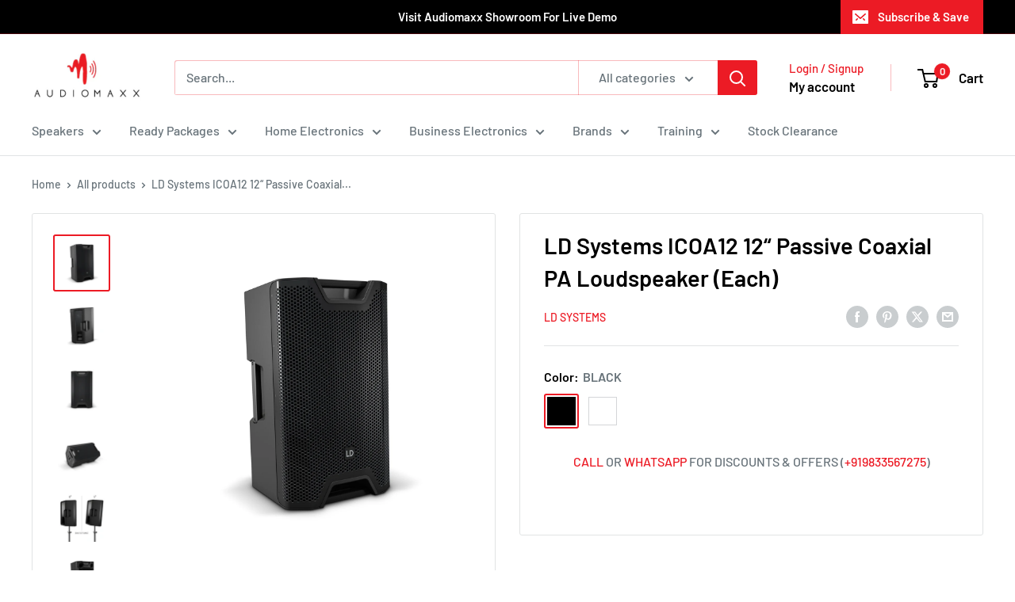

--- FILE ---
content_type: text/html; charset=utf-8
request_url: https://audiomaxx.in/products/ld-systems-icoa-12-12-passive-coaxial-pa-loudspeaker
body_size: 39146
content:
<!doctype html>

<html class="no-js" lang="en">
  <head>
    <meta charset="utf-8">
    <meta name="viewport" content="width=device-width, initial-scale=1.0, height=device-height, minimum-scale=1.0, maximum-scale=1.0">
    <meta name="theme-color" content="#ec1b25">

    <title>LD Systems ICOA12 12“ Passive Coaxial PA Loudspeaker (Each)</title><meta name="description" content="ICOA 1212“ Passive Coaxial PA LoudspeakerItem No.: LDICOA12  , LDICOA12WSeries: ICOAVersions: Passive A genuine all-rounder for full-range, satellite and monitor applications as well as fixed installations Passive loudspeaker with 123 dB max. SPL and 1000 W peak power Vertical and horizontal use thanks to coaxial desig"><link rel="canonical" href="https://audiomaxx.in/products/ld-systems-icoa-12-12-passive-coaxial-pa-loudspeaker"><link rel="shortcut icon" href="//audiomaxx.in/cdn/shop/files/logo_1511152834_96x96.PNG?v=1615924172" type="image/png"><link rel="preload" as="style" href="//audiomaxx.in/cdn/shop/t/16/assets/theme.css?v=114081563123193615381733918672">
    <link rel="preload" as="script" href="//audiomaxx.in/cdn/shop/t/16/assets/theme.js?v=21091322880752205911736367732">
    <link rel="preconnect" href="https://cdn.shopify.com">
    <link rel="preconnect" href="https://fonts.shopifycdn.com">
    <link rel="dns-prefetch" href="https://productreviews.shopifycdn.com">
    <link rel="dns-prefetch" href="https://ajax.googleapis.com">
    <link rel="dns-prefetch" href="https://maps.googleapis.com">
    <link rel="dns-prefetch" href="https://maps.gstatic.com">

    <meta property="og:type" content="product">
  <meta property="og:title" content="LD Systems ICOA12 12“ Passive Coaxial PA Loudspeaker (Each)"><meta property="og:image" content="http://audiomaxx.in/cdn/shop/files/LDICOA12_1.jpg?v=1692974628">
    <meta property="og:image:secure_url" content="https://audiomaxx.in/cdn/shop/files/LDICOA12_1.jpg?v=1692974628">
    <meta property="og:image:width" content="2000">
    <meta property="og:image:height" content="2000">
    <meta property="product:availability" content="in stock"><meta property="product:price:amount" content="49,900.00">
  <meta property="product:price:currency" content="INR"><meta property="og:description" content="ICOA 1212“ Passive Coaxial PA LoudspeakerItem No.: LDICOA12  , LDICOA12WSeries: ICOAVersions: Passive A genuine all-rounder for full-range, satellite and monitor applications as well as fixed installations Passive loudspeaker with 123 dB max. SPL and 1000 W peak power Vertical and horizontal use thanks to coaxial desig"><meta property="og:url" content="https://audiomaxx.in/products/ld-systems-icoa-12-12-passive-coaxial-pa-loudspeaker">
<meta property="og:site_name" content="Audiomaxx India"><meta name="twitter:card" content="summary"><meta name="twitter:title" content="LD Systems ICOA12 12“ Passive Coaxial PA Loudspeaker (Each)">
  <meta name="twitter:description" content="ICOA 1212“ Passive Coaxial PA LoudspeakerItem No.: LDICOA12  , LDICOA12WSeries: ICOAVersions: Passive A genuine all-rounder for full-range, satellite and monitor applications as well as fixed installations Passive loudspeaker with 123 dB max. SPL and 1000 W peak power Vertical and horizontal use thanks to coaxial design with rotating, BEM-optimised CD horn (Patent pending) Horn-loaded woofer 36 mm dual tilt stand attachment with 0° and 5° tilt angle, 55° monitor angle with sturdy stand 6 x M10 flying points Shock-resistant front grille for optimal speaker protection Four aluminium grips with ergonomic, rubber surface Extensive range of optionally available accessories for installation and transport DescriptionThis 12&quot; full-range loudspeaker stands out with impressive sound even at low frequencies. As a jack-of-all-trades, the unpowered ICOA 12 speaker by LD Systems and its design with a coaxial design and rotating, BEM-optimised CD horn means it is">
  <meta name="twitter:image" content="https://audiomaxx.in/cdn/shop/files/LDICOA12_1_600x600_crop_center.jpg?v=1692974628">
    <link rel="preload" href="//audiomaxx.in/cdn/fonts/barlow/barlow_n6.329f582a81f63f125e63c20a5a80ae9477df68e1.woff2" as="font" type="font/woff2" crossorigin><link rel="preload" href="//audiomaxx.in/cdn/fonts/barlow/barlow_n5.a193a1990790eba0cc5cca569d23799830e90f07.woff2" as="font" type="font/woff2" crossorigin><style>
  @font-face {
  font-family: Barlow;
  font-weight: 600;
  font-style: normal;
  font-display: swap;
  src: url("//audiomaxx.in/cdn/fonts/barlow/barlow_n6.329f582a81f63f125e63c20a5a80ae9477df68e1.woff2") format("woff2"),
       url("//audiomaxx.in/cdn/fonts/barlow/barlow_n6.0163402e36247bcb8b02716880d0b39568412e9e.woff") format("woff");
}

  @font-face {
  font-family: Barlow;
  font-weight: 500;
  font-style: normal;
  font-display: swap;
  src: url("//audiomaxx.in/cdn/fonts/barlow/barlow_n5.a193a1990790eba0cc5cca569d23799830e90f07.woff2") format("woff2"),
       url("//audiomaxx.in/cdn/fonts/barlow/barlow_n5.ae31c82169b1dc0715609b8cc6a610b917808358.woff") format("woff");
}

@font-face {
  font-family: Barlow;
  font-weight: 600;
  font-style: normal;
  font-display: swap;
  src: url("//audiomaxx.in/cdn/fonts/barlow/barlow_n6.329f582a81f63f125e63c20a5a80ae9477df68e1.woff2") format("woff2"),
       url("//audiomaxx.in/cdn/fonts/barlow/barlow_n6.0163402e36247bcb8b02716880d0b39568412e9e.woff") format("woff");
}

@font-face {
  font-family: Barlow;
  font-weight: 600;
  font-style: italic;
  font-display: swap;
  src: url("//audiomaxx.in/cdn/fonts/barlow/barlow_i6.5a22bd20fb27bad4d7674cc6e666fb9c77d813bb.woff2") format("woff2"),
       url("//audiomaxx.in/cdn/fonts/barlow/barlow_i6.1c8787fcb59f3add01a87f21b38c7ef797e3b3a1.woff") format("woff");
}


  @font-face {
  font-family: Barlow;
  font-weight: 700;
  font-style: normal;
  font-display: swap;
  src: url("//audiomaxx.in/cdn/fonts/barlow/barlow_n7.691d1d11f150e857dcbc1c10ef03d825bc378d81.woff2") format("woff2"),
       url("//audiomaxx.in/cdn/fonts/barlow/barlow_n7.4fdbb1cb7da0e2c2f88492243ffa2b4f91924840.woff") format("woff");
}

  @font-face {
  font-family: Barlow;
  font-weight: 500;
  font-style: italic;
  font-display: swap;
  src: url("//audiomaxx.in/cdn/fonts/barlow/barlow_i5.714d58286997b65cd479af615cfa9bb0a117a573.woff2") format("woff2"),
       url("//audiomaxx.in/cdn/fonts/barlow/barlow_i5.0120f77e6447d3b5df4bbec8ad8c2d029d87fb21.woff") format("woff");
}

  @font-face {
  font-family: Barlow;
  font-weight: 700;
  font-style: italic;
  font-display: swap;
  src: url("//audiomaxx.in/cdn/fonts/barlow/barlow_i7.50e19d6cc2ba5146fa437a5a7443c76d5d730103.woff2") format("woff2"),
       url("//audiomaxx.in/cdn/fonts/barlow/barlow_i7.47e9f98f1b094d912e6fd631cc3fe93d9f40964f.woff") format("woff");
}


  :root {
    --default-text-font-size : 15px;
    --base-text-font-size    : 16px;
    --heading-font-family    : Barlow, sans-serif;
    --heading-font-weight    : 600;
    --heading-font-style     : normal;
    --text-font-family       : Barlow, sans-serif;
    --text-font-weight       : 500;
    --text-font-style        : normal;
    --text-font-bolder-weight: 600;
    --text-link-decoration   : underline;

    --text-color               : #677279;
    --text-color-rgb           : 103, 114, 121;
    --heading-color            : #000000;
    --border-color             : #e1e3e4;
    --border-color-rgb         : 225, 227, 228;
    --form-border-color        : #d4d6d8;
    --accent-color             : #ec1b25;
    --accent-color-rgb         : 236, 27, 37;
    --link-color               : #ec1b25;
    --link-color-hover         : #ac0e16;
    --background               : #ffffff;
    --secondary-background     : #ffffff;
    --secondary-background-rgb : 255, 255, 255;
    --accent-background        : rgba(236, 27, 37, 0.08);

    --input-background: #ffffff;

    --error-color       : #ff0000;
    --error-background  : rgba(255, 0, 0, 0.07);
    --success-color     : #00aa00;
    --success-background: rgba(0, 170, 0, 0.11);

    --primary-button-background      : #ec1b25;
    --primary-button-background-rgb  : 236, 27, 37;
    --primary-button-text-color      : #ffffff;
    --secondary-button-background    : #ec1b25;
    --secondary-button-background-rgb: 236, 27, 37;
    --secondary-button-text-color    : #ffffff;

    --header-background      : #ffffff;
    --header-text-color      : #000000;
    --header-light-text-color: #ec1b25;
    --header-border-color    : rgba(236, 27, 37, 0.3);
    --header-accent-color    : #ec1b25;

    --footer-background-color:    #f3f5f6;
    --footer-heading-text-color:  #000000;
    --footer-body-text-color:     #677279;
    --footer-body-text-color-rgb: 103, 114, 121;
    --footer-accent-color:        #ec1b25;
    --footer-accent-color-rgb:    236, 27, 37;
    --footer-border:              none;
    
    --flickity-arrow-color: #abb1b4;--product-on-sale-accent           : #ee0000;
    --product-on-sale-accent-rgb       : 238, 0, 0;
    --product-on-sale-color            : #ffffff;
    --product-in-stock-color           : #008a00;
    --product-low-stock-color          : #ee0000;
    --product-sold-out-color           : #8a9297;
    --product-custom-label-1-background: #008a00;
    --product-custom-label-1-color     : #ffffff;
    --product-custom-label-2-background: #00a500;
    --product-custom-label-2-color     : #ffffff;
    --product-review-star-color        : #ffbd00;

    --mobile-container-gutter : 20px;
    --desktop-container-gutter: 40px;

    /* Shopify related variables */
    --payment-terms-background-color: #ffffff;
  }
</style>

<script>
  // IE11 does not have support for CSS variables, so we have to polyfill them
  if (!(((window || {}).CSS || {}).supports && window.CSS.supports('(--a: 0)'))) {
    const script = document.createElement('script');
    script.type = 'text/javascript';
    script.src = 'https://cdn.jsdelivr.net/npm/css-vars-ponyfill@2';
    script.onload = function() {
      cssVars({});
    };

    document.getElementsByTagName('head')[0].appendChild(script);
  }
</script>


    <script>window.performance && window.performance.mark && window.performance.mark('shopify.content_for_header.start');</script><meta name="google-site-verification" content="I_tEP7Be5U5vfqfrJzO7a2_eb-LEf2GGbnz6wGYZCvE">
<meta id="shopify-digital-wallet" name="shopify-digital-wallet" content="/1459421272/digital_wallets/dialog">
<link rel="alternate" type="application/json+oembed" href="https://audiomaxx.in/products/ld-systems-icoa-12-12-passive-coaxial-pa-loudspeaker.oembed">
<script async="async" src="/checkouts/internal/preloads.js?locale=en-IN"></script>
<script id="shopify-features" type="application/json">{"accessToken":"d711851716fb7ca123919ce529b7fd69","betas":["rich-media-storefront-analytics"],"domain":"audiomaxx.in","predictiveSearch":true,"shopId":1459421272,"locale":"en"}</script>
<script>var Shopify = Shopify || {};
Shopify.shop = "audiomaxx.myshopify.com";
Shopify.locale = "en";
Shopify.currency = {"active":"INR","rate":"1.0"};
Shopify.country = "IN";
Shopify.theme = {"name":"Warehouse - BD","id":175080636735,"schema_name":"Warehouse","schema_version":"6.3.0","theme_store_id":871,"role":"main"};
Shopify.theme.handle = "null";
Shopify.theme.style = {"id":null,"handle":null};
Shopify.cdnHost = "audiomaxx.in/cdn";
Shopify.routes = Shopify.routes || {};
Shopify.routes.root = "/";</script>
<script type="module">!function(o){(o.Shopify=o.Shopify||{}).modules=!0}(window);</script>
<script>!function(o){function n(){var o=[];function n(){o.push(Array.prototype.slice.apply(arguments))}return n.q=o,n}var t=o.Shopify=o.Shopify||{};t.loadFeatures=n(),t.autoloadFeatures=n()}(window);</script>
<script id="shop-js-analytics" type="application/json">{"pageType":"product"}</script>
<script defer="defer" async type="module" src="//audiomaxx.in/cdn/shopifycloud/shop-js/modules/v2/client.init-shop-cart-sync_DlSlHazZ.en.esm.js"></script>
<script defer="defer" async type="module" src="//audiomaxx.in/cdn/shopifycloud/shop-js/modules/v2/chunk.common_D16XZWos.esm.js"></script>
<script type="module">
  await import("//audiomaxx.in/cdn/shopifycloud/shop-js/modules/v2/client.init-shop-cart-sync_DlSlHazZ.en.esm.js");
await import("//audiomaxx.in/cdn/shopifycloud/shop-js/modules/v2/chunk.common_D16XZWos.esm.js");

  window.Shopify.SignInWithShop?.initShopCartSync?.({"fedCMEnabled":true,"windoidEnabled":true});

</script>
<script>(function() {
  var isLoaded = false;
  function asyncLoad() {
    if (isLoaded) return;
    isLoaded = true;
    var urls = ["https:\/\/cdn.shopify.com\/s\/files\/1\/0683\/1371\/0892\/files\/splmn-shopify-prod-August-31.min.js?v=1693985059\u0026shop=audiomaxx.myshopify.com","https:\/\/trust.conversionbear.com\/script?app=trust_badge\u0026shop=audiomaxx.myshopify.com","https:\/\/cdn.shopify.com\/s\/files\/1\/0184\/4255\/1360\/files\/quicklink.min.js?351\u0026shop=audiomaxx.myshopify.com","https:\/\/s3.amazonaws.com\/verge-shopify\/verge-json-ld.js?shop=audiomaxx.myshopify.com","https:\/\/call-back.co\/app.bundle.js?shop=audiomaxx.myshopify.com"];
    for (var i = 0; i < urls.length; i++) {
      var s = document.createElement('script');
      s.type = 'text/javascript';
      s.async = true;
      s.src = urls[i];
      var x = document.getElementsByTagName('script')[0];
      x.parentNode.insertBefore(s, x);
    }
  };
  if(window.attachEvent) {
    window.attachEvent('onload', asyncLoad);
  } else {
    window.addEventListener('load', asyncLoad, false);
  }
})();</script>
<script id="__st">var __st={"a":1459421272,"offset":19800,"reqid":"5f91af02-6078-4f29-ac60-72105b948e8b-1768585695","pageurl":"audiomaxx.in\/products\/ld-systems-icoa-12-12-passive-coaxial-pa-loudspeaker","u":"75acd11b481a","p":"product","rtyp":"product","rid":8714490970431};</script>
<script>window.ShopifyPaypalV4VisibilityTracking = true;</script>
<script id="captcha-bootstrap">!function(){'use strict';const t='contact',e='account',n='new_comment',o=[[t,t],['blogs',n],['comments',n],[t,'customer']],c=[[e,'customer_login'],[e,'guest_login'],[e,'recover_customer_password'],[e,'create_customer']],r=t=>t.map((([t,e])=>`form[action*='/${t}']:not([data-nocaptcha='true']) input[name='form_type'][value='${e}']`)).join(','),a=t=>()=>t?[...document.querySelectorAll(t)].map((t=>t.form)):[];function s(){const t=[...o],e=r(t);return a(e)}const i='password',u='form_key',d=['recaptcha-v3-token','g-recaptcha-response','h-captcha-response',i],f=()=>{try{return window.sessionStorage}catch{return}},m='__shopify_v',_=t=>t.elements[u];function p(t,e,n=!1){try{const o=window.sessionStorage,c=JSON.parse(o.getItem(e)),{data:r}=function(t){const{data:e,action:n}=t;return t[m]||n?{data:e,action:n}:{data:t,action:n}}(c);for(const[e,n]of Object.entries(r))t.elements[e]&&(t.elements[e].value=n);n&&o.removeItem(e)}catch(o){console.error('form repopulation failed',{error:o})}}const l='form_type',E='cptcha';function T(t){t.dataset[E]=!0}const w=window,h=w.document,L='Shopify',v='ce_forms',y='captcha';let A=!1;((t,e)=>{const n=(g='f06e6c50-85a8-45c8-87d0-21a2b65856fe',I='https://cdn.shopify.com/shopifycloud/storefront-forms-hcaptcha/ce_storefront_forms_captcha_hcaptcha.v1.5.2.iife.js',D={infoText:'Protected by hCaptcha',privacyText:'Privacy',termsText:'Terms'},(t,e,n)=>{const o=w[L][v],c=o.bindForm;if(c)return c(t,g,e,D).then(n);var r;o.q.push([[t,g,e,D],n]),r=I,A||(h.body.append(Object.assign(h.createElement('script'),{id:'captcha-provider',async:!0,src:r})),A=!0)});var g,I,D;w[L]=w[L]||{},w[L][v]=w[L][v]||{},w[L][v].q=[],w[L][y]=w[L][y]||{},w[L][y].protect=function(t,e){n(t,void 0,e),T(t)},Object.freeze(w[L][y]),function(t,e,n,w,h,L){const[v,y,A,g]=function(t,e,n){const i=e?o:[],u=t?c:[],d=[...i,...u],f=r(d),m=r(i),_=r(d.filter((([t,e])=>n.includes(e))));return[a(f),a(m),a(_),s()]}(w,h,L),I=t=>{const e=t.target;return e instanceof HTMLFormElement?e:e&&e.form},D=t=>v().includes(t);t.addEventListener('submit',(t=>{const e=I(t);if(!e)return;const n=D(e)&&!e.dataset.hcaptchaBound&&!e.dataset.recaptchaBound,o=_(e),c=g().includes(e)&&(!o||!o.value);(n||c)&&t.preventDefault(),c&&!n&&(function(t){try{if(!f())return;!function(t){const e=f();if(!e)return;const n=_(t);if(!n)return;const o=n.value;o&&e.removeItem(o)}(t);const e=Array.from(Array(32),(()=>Math.random().toString(36)[2])).join('');!function(t,e){_(t)||t.append(Object.assign(document.createElement('input'),{type:'hidden',name:u})),t.elements[u].value=e}(t,e),function(t,e){const n=f();if(!n)return;const o=[...t.querySelectorAll(`input[type='${i}']`)].map((({name:t})=>t)),c=[...d,...o],r={};for(const[a,s]of new FormData(t).entries())c.includes(a)||(r[a]=s);n.setItem(e,JSON.stringify({[m]:1,action:t.action,data:r}))}(t,e)}catch(e){console.error('failed to persist form',e)}}(e),e.submit())}));const S=(t,e)=>{t&&!t.dataset[E]&&(n(t,e.some((e=>e===t))),T(t))};for(const o of['focusin','change'])t.addEventListener(o,(t=>{const e=I(t);D(e)&&S(e,y())}));const B=e.get('form_key'),M=e.get(l),P=B&&M;t.addEventListener('DOMContentLoaded',(()=>{const t=y();if(P)for(const e of t)e.elements[l].value===M&&p(e,B);[...new Set([...A(),...v().filter((t=>'true'===t.dataset.shopifyCaptcha))])].forEach((e=>S(e,t)))}))}(h,new URLSearchParams(w.location.search),n,t,e,['guest_login'])})(!0,!0)}();</script>
<script integrity="sha256-4kQ18oKyAcykRKYeNunJcIwy7WH5gtpwJnB7kiuLZ1E=" data-source-attribution="shopify.loadfeatures" defer="defer" src="//audiomaxx.in/cdn/shopifycloud/storefront/assets/storefront/load_feature-a0a9edcb.js" crossorigin="anonymous"></script>
<script data-source-attribution="shopify.dynamic_checkout.dynamic.init">var Shopify=Shopify||{};Shopify.PaymentButton=Shopify.PaymentButton||{isStorefrontPortableWallets:!0,init:function(){window.Shopify.PaymentButton.init=function(){};var t=document.createElement("script");t.src="https://audiomaxx.in/cdn/shopifycloud/portable-wallets/latest/portable-wallets.en.js",t.type="module",document.head.appendChild(t)}};
</script>
<script data-source-attribution="shopify.dynamic_checkout.buyer_consent">
  function portableWalletsHideBuyerConsent(e){var t=document.getElementById("shopify-buyer-consent"),n=document.getElementById("shopify-subscription-policy-button");t&&n&&(t.classList.add("hidden"),t.setAttribute("aria-hidden","true"),n.removeEventListener("click",e))}function portableWalletsShowBuyerConsent(e){var t=document.getElementById("shopify-buyer-consent"),n=document.getElementById("shopify-subscription-policy-button");t&&n&&(t.classList.remove("hidden"),t.removeAttribute("aria-hidden"),n.addEventListener("click",e))}window.Shopify?.PaymentButton&&(window.Shopify.PaymentButton.hideBuyerConsent=portableWalletsHideBuyerConsent,window.Shopify.PaymentButton.showBuyerConsent=portableWalletsShowBuyerConsent);
</script>
<script data-source-attribution="shopify.dynamic_checkout.cart.bootstrap">document.addEventListener("DOMContentLoaded",(function(){function t(){return document.querySelector("shopify-accelerated-checkout-cart, shopify-accelerated-checkout")}if(t())Shopify.PaymentButton.init();else{new MutationObserver((function(e,n){t()&&(Shopify.PaymentButton.init(),n.disconnect())})).observe(document.body,{childList:!0,subtree:!0})}}));
</script>

<script>window.performance && window.performance.mark && window.performance.mark('shopify.content_for_header.end');</script>

    <link rel="stylesheet" href="//audiomaxx.in/cdn/shop/t/16/assets/theme.css?v=114081563123193615381733918672">

    <script type="application/ld+json">{"@context":"http:\/\/schema.org\/","@id":"\/products\/ld-systems-icoa-12-12-passive-coaxial-pa-loudspeaker#product","@type":"ProductGroup","brand":{"@type":"Brand","name":"LD Systems"},"category":"Speakers","description":"ICOA 1212“ Passive Coaxial PA LoudspeakerItem No.: LDICOA12  , LDICOA12WSeries: ICOAVersions: Passive\n\nA genuine all-rounder for full-range, satellite and monitor applications as well as fixed installations\nPassive loudspeaker with 123 dB max. SPL and 1000 W peak power\nVertical and horizontal use thanks to coaxial design with rotating, BEM-optimised CD horn (Patent pending)\nHorn-loaded woofer\n36 mm dual tilt stand attachment with 0° and 5° tilt angle, 55° monitor angle with sturdy stand\n6 x M10 flying points\nShock-resistant front grille for optimal speaker protection\nFour aluminium grips with ergonomic, rubber surface\nExtensive range of optionally available accessories for installation and transport\n\nDescriptionThis 12\" full-range loudspeaker stands out with impressive sound even at low frequencies. As a jack-of-all-trades, the unpowered ICOA 12 speaker by LD Systems and its design with a coaxial design and rotating, BEM-optimised CD horn means it is extremely flexible.The horn-loaded woofer's outstanding bass reproduction makes the ICOA 12 the ideal choice for dance schools, musicians, bands and entertainers. It also allows DJs to play sets without the need for a subwoofer. The speaker also makes a good impression in fixed installations due to its freedom of flexibility.Deployed vertically, the speaker impresses as a satellite; horizontally, it's excellent in suspended systems or as a floor monitor. It Delivers a maximum sound pressure level of 123 dB peak and has 1000 Watt peak performance.Thanks to its shock-resistant front grille and ideal 55° tilt angle make the ICOA 12 outstanding as a floor monitor. Placed vertically, the 36 mm dual tilt stand attachment offers the choice of a 0° or 5° tilt angle for optimally adapting the system to the local acoustic environment. Extensive and smart accessories for installation and transport are optionally available. Four aluminium handles with an ergonomic rubber surface provide optimal grip when carrying the speaker.\nSpecifications\n\n\n\n\n\n\nGeneral\n\n\n\n\n\n\n\nProduct type\nPA loudspeaker\n\n\nType\nPassive\n\n\nLow\/mid Woofer dimensions\n12 \"\n\n\nWoofer dimensions (mm)\n304.8 mm\n\n\nWoofer magnet\nFerrite\n\n\nWoofer brand\nCustom-made\n\n\nHorn\nBEM optimized CD Horn\n\n\nHF driver dimensions\n1 \"\n\n\nHF driver dimention (mm)\n25.4 mm\n\n\nHF driver magnet\nFerrite\n\n\nHF driver brand\nCustom-made\n\n\nHF driver voice coil\n1.4 \"\n\n\nHF driver voice coil\n35 mm\n\n\nDispersion (H x V)\n90° x 50° °\n\n\nLoad rating (RMS)\n250 W\n\n\nDispersion (H x V)\n90° x 50°\n\n\nPeak power\n1000 W\n\n\nFrequency response\n55 Hz - 20000 Hz\n\n\nCrossover frequency\n2000 Hz\n\n\nSPL (1W\/1m)\n93 dB\n\n\nMax. SPL\n123 dB\n\n\nImpedance\n8 Ohm(s)\n\n\nLoudspeaker inputs\n1\n\n\nSpeaker input connections\nSpeakon compatible\n\n\nLoudspeaker outputs\n1\n\n\nSpeaker output connections\nSpeakon compatible\n\n\nCabinet material\nPolypropylene\n\n\nCabinet construction\nBass Reflex\n\n\nMounting\n36mm flange (0°, 5°), 6 x M10 flying points\n\n\nMonitor angle\n55 °\n\n\nWidth\n375 mm\n\n\nHeight\n635 mm\n\n\nDepth\n396 mm\n\n\nWeight\n19,8 kg\n\n\n\n\n\n\n\n","hasVariant":[{"@id":"\/products\/ld-systems-icoa-12-12-passive-coaxial-pa-loudspeaker?variant=46485184708927#variant","@type":"Product","image":"https:\/\/audiomaxx.in\/cdn\/shop\/files\/LDICOA12_1.jpg?v=1692974628\u0026width=1920","name":"LD Systems ICOA12 12“ Passive Coaxial PA Loudspeaker (Each) - BLACK","offers":{"@id":"\/products\/ld-systems-icoa-12-12-passive-coaxial-pa-loudspeaker?variant=46485184708927#offer","@type":"Offer","availability":"http:\/\/schema.org\/InStock","price":"49900.00","priceCurrency":"INR","url":"https:\/\/audiomaxx.in\/products\/ld-systems-icoa-12-12-passive-coaxial-pa-loudspeaker?variant=46485184708927"},"sku":"ICOA12"},{"@id":"\/products\/ld-systems-icoa-12-12-passive-coaxial-pa-loudspeaker?variant=46485184741695#variant","@type":"Product","image":"https:\/\/audiomaxx.in\/cdn\/shop\/files\/LDICOA12W_1.jpg?v=1692974627\u0026width=1920","name":"LD Systems ICOA12 12“ Passive Coaxial PA Loudspeaker (Each) - WHITE","offers":{"@id":"\/products\/ld-systems-icoa-12-12-passive-coaxial-pa-loudspeaker?variant=46485184741695#offer","@type":"Offer","availability":"http:\/\/schema.org\/InStock","price":"58150.00","priceCurrency":"INR","url":"https:\/\/audiomaxx.in\/products\/ld-systems-icoa-12-12-passive-coaxial-pa-loudspeaker?variant=46485184741695"},"sku":"ICOA12W"}],"name":"LD Systems ICOA12 12“ Passive Coaxial PA Loudspeaker (Each)","productGroupID":"8714490970431","url":"https:\/\/audiomaxx.in\/products\/ld-systems-icoa-12-12-passive-coaxial-pa-loudspeaker"}</script><script type="application/ld+json">
  {
    "@context": "https://schema.org",
    "@type": "BreadcrumbList",
    "itemListElement": [{
        "@type": "ListItem",
        "position": 1,
        "name": "Home",
        "item": "https://audiomaxx.in"
      },{
            "@type": "ListItem",
            "position": 2,
            "name": "LD Systems ICOA12 12“ Passive Coaxial PA Loudspeaker (Each)",
            "item": "https://audiomaxx.in/products/ld-systems-icoa-12-12-passive-coaxial-pa-loudspeaker"
          }]
  }
</script>

    <script>
      // This allows to expose several variables to the global scope, to be used in scripts
      window.theme = {
        pageType: "product",
        cartCount: 0,
        moneyFormat: "Rs. {{amount}}",
        moneyWithCurrencyFormat: "Rs. {{amount}}",
        currencyCodeEnabled: false,
        showDiscount: true,
        discountMode: "saving",
        cartType: "drawer"
      };

      window.routes = {
        rootUrl: "\/",
        rootUrlWithoutSlash: '',
        cartUrl: "\/cart",
        cartAddUrl: "\/cart\/add",
        cartChangeUrl: "\/cart\/change",
        searchUrl: "\/search",
        productRecommendationsUrl: "\/recommendations\/products"
      };

      window.languages = {
        productRegularPrice: "Regular price",
        productSalePrice: "Sale price",
        collectionOnSaleLabel: "Save {{savings}}",
        productFormUnavailable: "Unavailable",
        productFormAddToCart: "Add to cart",
        productFormPreOrder: "Pre-order",
        productFormSoldOut: "Sold out",
        productAdded: "Product has been added to your cart",
        productAddedShort: "Added!",
        shippingEstimatorNoResults: "No shipping could be found for your address.",
        shippingEstimatorOneResult: "There is one shipping rate for your address:",
        shippingEstimatorMultipleResults: "There are {{count}} shipping rates for your address:",
        shippingEstimatorErrors: "There are some errors:"
      };

      document.documentElement.className = document.documentElement.className.replace('no-js', 'js');
    </script><script src="//audiomaxx.in/cdn/shop/t/16/assets/theme.js?v=21091322880752205911736367732" defer></script>
    <script src="//audiomaxx.in/cdn/shop/t/16/assets/custom.js?v=102476495355921946141733918672" defer></script><script>
        (function () {
          window.onpageshow = function() {
            // We force re-freshing the cart content onpageshow, as most browsers will serve a cache copy when hitting the
            // back button, which cause staled data
            document.documentElement.dispatchEvent(new CustomEvent('cart:refresh', {
              bubbles: true,
              detail: {scrollToTop: false}
            }));
          };
        })();
      </script><meta name="google-site-verification" content="4kZwyHFOe1LKBZ4shUbjv6N-jXFrr8QsKeb1zqi3OU0" />
  <link href="https://monorail-edge.shopifysvc.com" rel="dns-prefetch">
<script>(function(){if ("sendBeacon" in navigator && "performance" in window) {try {var session_token_from_headers = performance.getEntriesByType('navigation')[0].serverTiming.find(x => x.name == '_s').description;} catch {var session_token_from_headers = undefined;}var session_cookie_matches = document.cookie.match(/_shopify_s=([^;]*)/);var session_token_from_cookie = session_cookie_matches && session_cookie_matches.length === 2 ? session_cookie_matches[1] : "";var session_token = session_token_from_headers || session_token_from_cookie || "";function handle_abandonment_event(e) {var entries = performance.getEntries().filter(function(entry) {return /monorail-edge.shopifysvc.com/.test(entry.name);});if (!window.abandonment_tracked && entries.length === 0) {window.abandonment_tracked = true;var currentMs = Date.now();var navigation_start = performance.timing.navigationStart;var payload = {shop_id: 1459421272,url: window.location.href,navigation_start,duration: currentMs - navigation_start,session_token,page_type: "product"};window.navigator.sendBeacon("https://monorail-edge.shopifysvc.com/v1/produce", JSON.stringify({schema_id: "online_store_buyer_site_abandonment/1.1",payload: payload,metadata: {event_created_at_ms: currentMs,event_sent_at_ms: currentMs}}));}}window.addEventListener('pagehide', handle_abandonment_event);}}());</script>
<script id="web-pixels-manager-setup">(function e(e,d,r,n,o){if(void 0===o&&(o={}),!Boolean(null===(a=null===(i=window.Shopify)||void 0===i?void 0:i.analytics)||void 0===a?void 0:a.replayQueue)){var i,a;window.Shopify=window.Shopify||{};var t=window.Shopify;t.analytics=t.analytics||{};var s=t.analytics;s.replayQueue=[],s.publish=function(e,d,r){return s.replayQueue.push([e,d,r]),!0};try{self.performance.mark("wpm:start")}catch(e){}var l=function(){var e={modern:/Edge?\/(1{2}[4-9]|1[2-9]\d|[2-9]\d{2}|\d{4,})\.\d+(\.\d+|)|Firefox\/(1{2}[4-9]|1[2-9]\d|[2-9]\d{2}|\d{4,})\.\d+(\.\d+|)|Chrom(ium|e)\/(9{2}|\d{3,})\.\d+(\.\d+|)|(Maci|X1{2}).+ Version\/(15\.\d+|(1[6-9]|[2-9]\d|\d{3,})\.\d+)([,.]\d+|)( \(\w+\)|)( Mobile\/\w+|) Safari\/|Chrome.+OPR\/(9{2}|\d{3,})\.\d+\.\d+|(CPU[ +]OS|iPhone[ +]OS|CPU[ +]iPhone|CPU IPhone OS|CPU iPad OS)[ +]+(15[._]\d+|(1[6-9]|[2-9]\d|\d{3,})[._]\d+)([._]\d+|)|Android:?[ /-](13[3-9]|1[4-9]\d|[2-9]\d{2}|\d{4,})(\.\d+|)(\.\d+|)|Android.+Firefox\/(13[5-9]|1[4-9]\d|[2-9]\d{2}|\d{4,})\.\d+(\.\d+|)|Android.+Chrom(ium|e)\/(13[3-9]|1[4-9]\d|[2-9]\d{2}|\d{4,})\.\d+(\.\d+|)|SamsungBrowser\/([2-9]\d|\d{3,})\.\d+/,legacy:/Edge?\/(1[6-9]|[2-9]\d|\d{3,})\.\d+(\.\d+|)|Firefox\/(5[4-9]|[6-9]\d|\d{3,})\.\d+(\.\d+|)|Chrom(ium|e)\/(5[1-9]|[6-9]\d|\d{3,})\.\d+(\.\d+|)([\d.]+$|.*Safari\/(?![\d.]+ Edge\/[\d.]+$))|(Maci|X1{2}).+ Version\/(10\.\d+|(1[1-9]|[2-9]\d|\d{3,})\.\d+)([,.]\d+|)( \(\w+\)|)( Mobile\/\w+|) Safari\/|Chrome.+OPR\/(3[89]|[4-9]\d|\d{3,})\.\d+\.\d+|(CPU[ +]OS|iPhone[ +]OS|CPU[ +]iPhone|CPU IPhone OS|CPU iPad OS)[ +]+(10[._]\d+|(1[1-9]|[2-9]\d|\d{3,})[._]\d+)([._]\d+|)|Android:?[ /-](13[3-9]|1[4-9]\d|[2-9]\d{2}|\d{4,})(\.\d+|)(\.\d+|)|Mobile Safari.+OPR\/([89]\d|\d{3,})\.\d+\.\d+|Android.+Firefox\/(13[5-9]|1[4-9]\d|[2-9]\d{2}|\d{4,})\.\d+(\.\d+|)|Android.+Chrom(ium|e)\/(13[3-9]|1[4-9]\d|[2-9]\d{2}|\d{4,})\.\d+(\.\d+|)|Android.+(UC? ?Browser|UCWEB|U3)[ /]?(15\.([5-9]|\d{2,})|(1[6-9]|[2-9]\d|\d{3,})\.\d+)\.\d+|SamsungBrowser\/(5\.\d+|([6-9]|\d{2,})\.\d+)|Android.+MQ{2}Browser\/(14(\.(9|\d{2,})|)|(1[5-9]|[2-9]\d|\d{3,})(\.\d+|))(\.\d+|)|K[Aa][Ii]OS\/(3\.\d+|([4-9]|\d{2,})\.\d+)(\.\d+|)/},d=e.modern,r=e.legacy,n=navigator.userAgent;return n.match(d)?"modern":n.match(r)?"legacy":"unknown"}(),u="modern"===l?"modern":"legacy",c=(null!=n?n:{modern:"",legacy:""})[u],f=function(e){return[e.baseUrl,"/wpm","/b",e.hashVersion,"modern"===e.buildTarget?"m":"l",".js"].join("")}({baseUrl:d,hashVersion:r,buildTarget:u}),m=function(e){var d=e.version,r=e.bundleTarget,n=e.surface,o=e.pageUrl,i=e.monorailEndpoint;return{emit:function(e){var a=e.status,t=e.errorMsg,s=(new Date).getTime(),l=JSON.stringify({metadata:{event_sent_at_ms:s},events:[{schema_id:"web_pixels_manager_load/3.1",payload:{version:d,bundle_target:r,page_url:o,status:a,surface:n,error_msg:t},metadata:{event_created_at_ms:s}}]});if(!i)return console&&console.warn&&console.warn("[Web Pixels Manager] No Monorail endpoint provided, skipping logging."),!1;try{return self.navigator.sendBeacon.bind(self.navigator)(i,l)}catch(e){}var u=new XMLHttpRequest;try{return u.open("POST",i,!0),u.setRequestHeader("Content-Type","text/plain"),u.send(l),!0}catch(e){return console&&console.warn&&console.warn("[Web Pixels Manager] Got an unhandled error while logging to Monorail."),!1}}}}({version:r,bundleTarget:l,surface:e.surface,pageUrl:self.location.href,monorailEndpoint:e.monorailEndpoint});try{o.browserTarget=l,function(e){var d=e.src,r=e.async,n=void 0===r||r,o=e.onload,i=e.onerror,a=e.sri,t=e.scriptDataAttributes,s=void 0===t?{}:t,l=document.createElement("script"),u=document.querySelector("head"),c=document.querySelector("body");if(l.async=n,l.src=d,a&&(l.integrity=a,l.crossOrigin="anonymous"),s)for(var f in s)if(Object.prototype.hasOwnProperty.call(s,f))try{l.dataset[f]=s[f]}catch(e){}if(o&&l.addEventListener("load",o),i&&l.addEventListener("error",i),u)u.appendChild(l);else{if(!c)throw new Error("Did not find a head or body element to append the script");c.appendChild(l)}}({src:f,async:!0,onload:function(){if(!function(){var e,d;return Boolean(null===(d=null===(e=window.Shopify)||void 0===e?void 0:e.analytics)||void 0===d?void 0:d.initialized)}()){var d=window.webPixelsManager.init(e)||void 0;if(d){var r=window.Shopify.analytics;r.replayQueue.forEach((function(e){var r=e[0],n=e[1],o=e[2];d.publishCustomEvent(r,n,o)})),r.replayQueue=[],r.publish=d.publishCustomEvent,r.visitor=d.visitor,r.initialized=!0}}},onerror:function(){return m.emit({status:"failed",errorMsg:"".concat(f," has failed to load")})},sri:function(e){var d=/^sha384-[A-Za-z0-9+/=]+$/;return"string"==typeof e&&d.test(e)}(c)?c:"",scriptDataAttributes:o}),m.emit({status:"loading"})}catch(e){m.emit({status:"failed",errorMsg:(null==e?void 0:e.message)||"Unknown error"})}}})({shopId: 1459421272,storefrontBaseUrl: "https://audiomaxx.in",extensionsBaseUrl: "https://extensions.shopifycdn.com/cdn/shopifycloud/web-pixels-manager",monorailEndpoint: "https://monorail-edge.shopifysvc.com/unstable/produce_batch",surface: "storefront-renderer",enabledBetaFlags: ["2dca8a86"],webPixelsConfigList: [{"id":"1051590975","configuration":"{\"config\":\"{\\\"pixel_id\\\":\\\"GT-NC6C5GB7\\\",\\\"target_country\\\":\\\"IN\\\",\\\"gtag_events\\\":[{\\\"type\\\":\\\"view_item\\\",\\\"action_label\\\":\\\"MC-9SBGVX1TSN\\\"},{\\\"type\\\":\\\"purchase\\\",\\\"action_label\\\":\\\"MC-9SBGVX1TSN\\\"},{\\\"type\\\":\\\"page_view\\\",\\\"action_label\\\":\\\"MC-9SBGVX1TSN\\\"}],\\\"enable_monitoring_mode\\\":false}\"}","eventPayloadVersion":"v1","runtimeContext":"OPEN","scriptVersion":"b2a88bafab3e21179ed38636efcd8a93","type":"APP","apiClientId":1780363,"privacyPurposes":[],"dataSharingAdjustments":{"protectedCustomerApprovalScopes":["read_customer_address","read_customer_email","read_customer_name","read_customer_personal_data","read_customer_phone"]}},{"id":"289734975","configuration":"{\"pixel_id\":\"1196779963855592\",\"pixel_type\":\"facebook_pixel\",\"metaapp_system_user_token\":\"-\"}","eventPayloadVersion":"v1","runtimeContext":"OPEN","scriptVersion":"ca16bc87fe92b6042fbaa3acc2fbdaa6","type":"APP","apiClientId":2329312,"privacyPurposes":["ANALYTICS","MARKETING","SALE_OF_DATA"],"dataSharingAdjustments":{"protectedCustomerApprovalScopes":["read_customer_address","read_customer_email","read_customer_name","read_customer_personal_data","read_customer_phone"]}},{"id":"115245375","configuration":"{\"hashed_organization_id\":\"5d49f78e911cc85a5c3d64644e923890_v1\",\"app_key\":\"audiomaxx\",\"allow_collect_personal_data\":\"true\"}","eventPayloadVersion":"v1","runtimeContext":"STRICT","scriptVersion":"c3e64302e4c6a915b615bb03ddf3784a","type":"APP","apiClientId":111542,"privacyPurposes":["ANALYTICS","MARKETING","SALE_OF_DATA"],"dataSharingAdjustments":{"protectedCustomerApprovalScopes":["read_customer_address","read_customer_email","read_customer_name","read_customer_personal_data","read_customer_phone"]}},{"id":"141459775","eventPayloadVersion":"v1","runtimeContext":"LAX","scriptVersion":"1","type":"CUSTOM","privacyPurposes":["ANALYTICS"],"name":"Google Analytics tag (migrated)"},{"id":"shopify-app-pixel","configuration":"{}","eventPayloadVersion":"v1","runtimeContext":"STRICT","scriptVersion":"0450","apiClientId":"shopify-pixel","type":"APP","privacyPurposes":["ANALYTICS","MARKETING"]},{"id":"shopify-custom-pixel","eventPayloadVersion":"v1","runtimeContext":"LAX","scriptVersion":"0450","apiClientId":"shopify-pixel","type":"CUSTOM","privacyPurposes":["ANALYTICS","MARKETING"]}],isMerchantRequest: false,initData: {"shop":{"name":"Audiomaxx India","paymentSettings":{"currencyCode":"INR"},"myshopifyDomain":"audiomaxx.myshopify.com","countryCode":"IN","storefrontUrl":"https:\/\/audiomaxx.in"},"customer":null,"cart":null,"checkout":null,"productVariants":[{"price":{"amount":49900.0,"currencyCode":"INR"},"product":{"title":"LD Systems ICOA12 12“ Passive Coaxial PA Loudspeaker (Each)","vendor":"LD Systems","id":"8714490970431","untranslatedTitle":"LD Systems ICOA12 12“ Passive Coaxial PA Loudspeaker (Each)","url":"\/products\/ld-systems-icoa-12-12-passive-coaxial-pa-loudspeaker","type":"Passive Speakers"},"id":"46485184708927","image":{"src":"\/\/audiomaxx.in\/cdn\/shop\/files\/LDICOA12_1.jpg?v=1692974628"},"sku":"ICOA12","title":"BLACK","untranslatedTitle":"BLACK"},{"price":{"amount":58150.0,"currencyCode":"INR"},"product":{"title":"LD Systems ICOA12 12“ Passive Coaxial PA Loudspeaker (Each)","vendor":"LD Systems","id":"8714490970431","untranslatedTitle":"LD Systems ICOA12 12“ Passive Coaxial PA Loudspeaker (Each)","url":"\/products\/ld-systems-icoa-12-12-passive-coaxial-pa-loudspeaker","type":"Passive Speakers"},"id":"46485184741695","image":{"src":"\/\/audiomaxx.in\/cdn\/shop\/files\/LDICOA12W_1.jpg?v=1692974627"},"sku":"ICOA12W","title":"WHITE","untranslatedTitle":"WHITE"}],"purchasingCompany":null},},"https://audiomaxx.in/cdn","fcfee988w5aeb613cpc8e4bc33m6693e112",{"modern":"","legacy":""},{"shopId":"1459421272","storefrontBaseUrl":"https:\/\/audiomaxx.in","extensionBaseUrl":"https:\/\/extensions.shopifycdn.com\/cdn\/shopifycloud\/web-pixels-manager","surface":"storefront-renderer","enabledBetaFlags":"[\"2dca8a86\"]","isMerchantRequest":"false","hashVersion":"fcfee988w5aeb613cpc8e4bc33m6693e112","publish":"custom","events":"[[\"page_viewed\",{}],[\"product_viewed\",{\"productVariant\":{\"price\":{\"amount\":49900.0,\"currencyCode\":\"INR\"},\"product\":{\"title\":\"LD Systems ICOA12 12“ Passive Coaxial PA Loudspeaker (Each)\",\"vendor\":\"LD Systems\",\"id\":\"8714490970431\",\"untranslatedTitle\":\"LD Systems ICOA12 12“ Passive Coaxial PA Loudspeaker (Each)\",\"url\":\"\/products\/ld-systems-icoa-12-12-passive-coaxial-pa-loudspeaker\",\"type\":\"Passive Speakers\"},\"id\":\"46485184708927\",\"image\":{\"src\":\"\/\/audiomaxx.in\/cdn\/shop\/files\/LDICOA12_1.jpg?v=1692974628\"},\"sku\":\"ICOA12\",\"title\":\"BLACK\",\"untranslatedTitle\":\"BLACK\"}}]]"});</script><script>
  window.ShopifyAnalytics = window.ShopifyAnalytics || {};
  window.ShopifyAnalytics.meta = window.ShopifyAnalytics.meta || {};
  window.ShopifyAnalytics.meta.currency = 'INR';
  var meta = {"product":{"id":8714490970431,"gid":"gid:\/\/shopify\/Product\/8714490970431","vendor":"LD Systems","type":"Passive Speakers","handle":"ld-systems-icoa-12-12-passive-coaxial-pa-loudspeaker","variants":[{"id":46485184708927,"price":4990000,"name":"LD Systems ICOA12 12“ Passive Coaxial PA Loudspeaker (Each) - BLACK","public_title":"BLACK","sku":"ICOA12"},{"id":46485184741695,"price":5815000,"name":"LD Systems ICOA12 12“ Passive Coaxial PA Loudspeaker (Each) - WHITE","public_title":"WHITE","sku":"ICOA12W"}],"remote":false},"page":{"pageType":"product","resourceType":"product","resourceId":8714490970431,"requestId":"5f91af02-6078-4f29-ac60-72105b948e8b-1768585695"}};
  for (var attr in meta) {
    window.ShopifyAnalytics.meta[attr] = meta[attr];
  }
</script>
<script class="analytics">
  (function () {
    var customDocumentWrite = function(content) {
      var jquery = null;

      if (window.jQuery) {
        jquery = window.jQuery;
      } else if (window.Checkout && window.Checkout.$) {
        jquery = window.Checkout.$;
      }

      if (jquery) {
        jquery('body').append(content);
      }
    };

    var hasLoggedConversion = function(token) {
      if (token) {
        return document.cookie.indexOf('loggedConversion=' + token) !== -1;
      }
      return false;
    }

    var setCookieIfConversion = function(token) {
      if (token) {
        var twoMonthsFromNow = new Date(Date.now());
        twoMonthsFromNow.setMonth(twoMonthsFromNow.getMonth() + 2);

        document.cookie = 'loggedConversion=' + token + '; expires=' + twoMonthsFromNow;
      }
    }

    var trekkie = window.ShopifyAnalytics.lib = window.trekkie = window.trekkie || [];
    if (trekkie.integrations) {
      return;
    }
    trekkie.methods = [
      'identify',
      'page',
      'ready',
      'track',
      'trackForm',
      'trackLink'
    ];
    trekkie.factory = function(method) {
      return function() {
        var args = Array.prototype.slice.call(arguments);
        args.unshift(method);
        trekkie.push(args);
        return trekkie;
      };
    };
    for (var i = 0; i < trekkie.methods.length; i++) {
      var key = trekkie.methods[i];
      trekkie[key] = trekkie.factory(key);
    }
    trekkie.load = function(config) {
      trekkie.config = config || {};
      trekkie.config.initialDocumentCookie = document.cookie;
      var first = document.getElementsByTagName('script')[0];
      var script = document.createElement('script');
      script.type = 'text/javascript';
      script.onerror = function(e) {
        var scriptFallback = document.createElement('script');
        scriptFallback.type = 'text/javascript';
        scriptFallback.onerror = function(error) {
                var Monorail = {
      produce: function produce(monorailDomain, schemaId, payload) {
        var currentMs = new Date().getTime();
        var event = {
          schema_id: schemaId,
          payload: payload,
          metadata: {
            event_created_at_ms: currentMs,
            event_sent_at_ms: currentMs
          }
        };
        return Monorail.sendRequest("https://" + monorailDomain + "/v1/produce", JSON.stringify(event));
      },
      sendRequest: function sendRequest(endpointUrl, payload) {
        // Try the sendBeacon API
        if (window && window.navigator && typeof window.navigator.sendBeacon === 'function' && typeof window.Blob === 'function' && !Monorail.isIos12()) {
          var blobData = new window.Blob([payload], {
            type: 'text/plain'
          });

          if (window.navigator.sendBeacon(endpointUrl, blobData)) {
            return true;
          } // sendBeacon was not successful

        } // XHR beacon

        var xhr = new XMLHttpRequest();

        try {
          xhr.open('POST', endpointUrl);
          xhr.setRequestHeader('Content-Type', 'text/plain');
          xhr.send(payload);
        } catch (e) {
          console.log(e);
        }

        return false;
      },
      isIos12: function isIos12() {
        return window.navigator.userAgent.lastIndexOf('iPhone; CPU iPhone OS 12_') !== -1 || window.navigator.userAgent.lastIndexOf('iPad; CPU OS 12_') !== -1;
      }
    };
    Monorail.produce('monorail-edge.shopifysvc.com',
      'trekkie_storefront_load_errors/1.1',
      {shop_id: 1459421272,
      theme_id: 175080636735,
      app_name: "storefront",
      context_url: window.location.href,
      source_url: "//audiomaxx.in/cdn/s/trekkie.storefront.cd680fe47e6c39ca5d5df5f0a32d569bc48c0f27.min.js"});

        };
        scriptFallback.async = true;
        scriptFallback.src = '//audiomaxx.in/cdn/s/trekkie.storefront.cd680fe47e6c39ca5d5df5f0a32d569bc48c0f27.min.js';
        first.parentNode.insertBefore(scriptFallback, first);
      };
      script.async = true;
      script.src = '//audiomaxx.in/cdn/s/trekkie.storefront.cd680fe47e6c39ca5d5df5f0a32d569bc48c0f27.min.js';
      first.parentNode.insertBefore(script, first);
    };
    trekkie.load(
      {"Trekkie":{"appName":"storefront","development":false,"defaultAttributes":{"shopId":1459421272,"isMerchantRequest":null,"themeId":175080636735,"themeCityHash":"12036840319554475296","contentLanguage":"en","currency":"INR","eventMetadataId":"3be87b8e-2d27-4e66-bfde-5ad2364f98a1"},"isServerSideCookieWritingEnabled":true,"monorailRegion":"shop_domain","enabledBetaFlags":["65f19447"]},"Session Attribution":{},"S2S":{"facebookCapiEnabled":true,"source":"trekkie-storefront-renderer","apiClientId":580111}}
    );

    var loaded = false;
    trekkie.ready(function() {
      if (loaded) return;
      loaded = true;

      window.ShopifyAnalytics.lib = window.trekkie;

      var originalDocumentWrite = document.write;
      document.write = customDocumentWrite;
      try { window.ShopifyAnalytics.merchantGoogleAnalytics.call(this); } catch(error) {};
      document.write = originalDocumentWrite;

      window.ShopifyAnalytics.lib.page(null,{"pageType":"product","resourceType":"product","resourceId":8714490970431,"requestId":"5f91af02-6078-4f29-ac60-72105b948e8b-1768585695","shopifyEmitted":true});

      var match = window.location.pathname.match(/checkouts\/(.+)\/(thank_you|post_purchase)/)
      var token = match? match[1]: undefined;
      if (!hasLoggedConversion(token)) {
        setCookieIfConversion(token);
        window.ShopifyAnalytics.lib.track("Viewed Product",{"currency":"INR","variantId":46485184708927,"productId":8714490970431,"productGid":"gid:\/\/shopify\/Product\/8714490970431","name":"LD Systems ICOA12 12“ Passive Coaxial PA Loudspeaker (Each) - BLACK","price":"49900.00","sku":"ICOA12","brand":"LD Systems","variant":"BLACK","category":"Passive Speakers","nonInteraction":true,"remote":false},undefined,undefined,{"shopifyEmitted":true});
      window.ShopifyAnalytics.lib.track("monorail:\/\/trekkie_storefront_viewed_product\/1.1",{"currency":"INR","variantId":46485184708927,"productId":8714490970431,"productGid":"gid:\/\/shopify\/Product\/8714490970431","name":"LD Systems ICOA12 12“ Passive Coaxial PA Loudspeaker (Each) - BLACK","price":"49900.00","sku":"ICOA12","brand":"LD Systems","variant":"BLACK","category":"Passive Speakers","nonInteraction":true,"remote":false,"referer":"https:\/\/audiomaxx.in\/products\/ld-systems-icoa-12-12-passive-coaxial-pa-loudspeaker"});
      }
    });


        var eventsListenerScript = document.createElement('script');
        eventsListenerScript.async = true;
        eventsListenerScript.src = "//audiomaxx.in/cdn/shopifycloud/storefront/assets/shop_events_listener-3da45d37.js";
        document.getElementsByTagName('head')[0].appendChild(eventsListenerScript);

})();</script>
  <script>
  if (!window.ga || (window.ga && typeof window.ga !== 'function')) {
    window.ga = function ga() {
      (window.ga.q = window.ga.q || []).push(arguments);
      if (window.Shopify && window.Shopify.analytics && typeof window.Shopify.analytics.publish === 'function') {
        window.Shopify.analytics.publish("ga_stub_called", {}, {sendTo: "google_osp_migration"});
      }
      console.error("Shopify's Google Analytics stub called with:", Array.from(arguments), "\nSee https://help.shopify.com/manual/promoting-marketing/pixels/pixel-migration#google for more information.");
    };
    if (window.Shopify && window.Shopify.analytics && typeof window.Shopify.analytics.publish === 'function') {
      window.Shopify.analytics.publish("ga_stub_initialized", {}, {sendTo: "google_osp_migration"});
    }
  }
</script>
<script
  defer
  src="https://audiomaxx.in/cdn/shopifycloud/perf-kit/shopify-perf-kit-3.0.4.min.js"
  data-application="storefront-renderer"
  data-shop-id="1459421272"
  data-render-region="gcp-us-central1"
  data-page-type="product"
  data-theme-instance-id="175080636735"
  data-theme-name="Warehouse"
  data-theme-version="6.3.0"
  data-monorail-region="shop_domain"
  data-resource-timing-sampling-rate="10"
  data-shs="true"
  data-shs-beacon="true"
  data-shs-export-with-fetch="true"
  data-shs-logs-sample-rate="1"
  data-shs-beacon-endpoint="https://audiomaxx.in/api/collect"
></script>
</head>
<!-- Google tag (gtag.js) -->
<script async src="https://www.googletagmanager.com/gtag/js?id=AW-1002488984">
</script>
<script>
  window.dataLayer = window.dataLayer || [];
  function gtag(){dataLayer.push(arguments);}
  gtag('js', new Date());

  gtag('config', 'AW-1002488984');
</script>
  <body class="warehouse--v4 features--animate-zoom template-product " data-instant-intensity="viewport"><svg class="visually-hidden">
      <linearGradient id="rating-star-gradient-half">
        <stop offset="50%" stop-color="var(--product-review-star-color)" />
        <stop offset="50%" stop-color="rgba(var(--text-color-rgb), .4)" stop-opacity="0.4" />
      </linearGradient>
    </svg>

    <a href="#main" class="visually-hidden skip-to-content">Skip to content</a>
    <span class="loading-bar"></span><!-- BEGIN sections: header-group -->
<div id="shopify-section-sections--24028094366015__announcement-bar" class="shopify-section shopify-section-group-header-group shopify-section--announcement-bar"><section data-section-id="sections--24028094366015__announcement-bar" data-section-type="announcement-bar" data-section-settings="{
  &quot;showNewsletter&quot;: true
}"><div id="announcement-bar-newsletter" class="announcement-bar__newsletter hidden-phone" aria-hidden="true">
      <div class="container">
        <div class="announcement-bar__close-container">
          <button class="announcement-bar__close" data-action="toggle-newsletter">
            <span class="visually-hidden">Close</span><svg focusable="false" class="icon icon--close " viewBox="0 0 19 19" role="presentation">
      <path d="M9.1923882 8.39339828l7.7781745-7.7781746 1.4142136 1.41421357-7.7781746 7.77817459 7.7781746 7.77817456L16.9705627 19l-7.7781745-7.7781746L1.41421356 19 0 17.5857864l7.7781746-7.77817456L0 2.02943725 1.41421356.61522369 9.1923882 8.39339828z" fill="currentColor" fill-rule="evenodd"></path>
    </svg></button>
        </div>
      </div>

      <div class="container container--extra-narrow">
        <div class="announcement-bar__newsletter-inner"><h2 class="heading h1">Newsletter</h2><div class="rte">
              <p>A short sentence describing what someone will receive by subscribing</p>
            </div><div class="newsletter"><form method="post" action="/contact#newsletter-sections--24028094366015__announcement-bar" id="newsletter-sections--24028094366015__announcement-bar" accept-charset="UTF-8" class="form newsletter__form"><input type="hidden" name="form_type" value="customer" /><input type="hidden" name="utf8" value="✓" /><input type="hidden" name="contact[tags]" value="newsletter">
                <input type="hidden" name="contact[context]" value="announcement-bar">

                <div class="form__input-row">
                  <div class="form__input-wrapper form__input-wrapper--labelled">
                    <input type="email" id="announcement[contact][email]" name="contact[email]" class="form__field form__field--text" autofocus required>
                    <label for="announcement[contact][email]" class="form__floating-label">Your email</label>
                  </div>

                  <button type="submit" class="form__submit button button--primary">Subscribe</button>
                </div></form></div>
        </div>
      </div>
    </div><div class="announcement-bar">
    <div class="container">
      <div class="announcement-bar__inner"><p class="announcement-bar__content announcement-bar__content--center">Visit Audiomaxx Showroom For Live Demo</p><button type="button" class="announcement-bar__button hidden-phone" data-action="toggle-newsletter" aria-expanded="false" aria-controls="announcement-bar-newsletter"><svg focusable="false" class="icon icon--newsletter " viewBox="0 0 20 17" role="presentation">
      <path d="M19.1666667 0H.83333333C.37333333 0 0 .37995 0 .85v15.3c0 .47005.37333333.85.83333333.85H19.1666667c.46 0 .8333333-.37995.8333333-.85V.85c0-.47005-.3733333-.85-.8333333-.85zM7.20975004 10.8719018L5.3023283 12.7794369c-.14877889.1487878-.34409888.2235631-.53941886.2235631-.19531999 0-.39063998-.0747753-.53941887-.2235631-.29832076-.2983385-.29832076-.7805633 0-1.0789018L6.1309123 9.793l1.07883774 1.0789018zm8.56950946 1.9075351c-.1487789.1487878-.3440989.2235631-.5394189.2235631-.19532 0-.39064-.0747753-.5394189-.2235631L12.793 10.8719018 13.8718377 9.793l1.9074218 1.9075351c.2983207.2983385.2983207.7805633 0 1.0789018zm.9639048-7.45186267l-6.1248086 5.44429317c-.1706197.1516625-.3946127.2278826-.6186057.2278826-.223993 0-.447986-.0762201-.61860567-.2278826l-6.1248086-5.44429317c-.34211431-.30410267-.34211431-.79564457 0-1.09974723.34211431-.30410267.89509703-.30410267 1.23721134 0L9.99975 9.1222466l5.5062029-4.8944196c.3421143-.30410267.8950971-.30410267 1.2372114 0 .3421143.30410266.3421143.79564456 0 1.09974723z" fill="currentColor"></path>
    </svg>Subscribe &amp; Save</button></div>
    </div>
  </div>
</section>

<style>
  .announcement-bar {
    background: #000000;
    color: #ffffff;
  }
</style>

<script>document.documentElement.style.setProperty('--announcement-bar-button-width', document.querySelector('.announcement-bar__button').clientWidth + 'px');document.documentElement.style.setProperty('--announcement-bar-height', document.getElementById('shopify-section-sections--24028094366015__announcement-bar').clientHeight + 'px');
</script>

</div><div id="shopify-section-sections--24028094366015__header" class="shopify-section shopify-section-group-header-group shopify-section__header"><section
  data-section-id="sections--24028094366015__header"
  data-section-type="header"
  data-section-settings="{
  &quot;navigationLayout&quot;: &quot;inline&quot;,
  &quot;desktopOpenTrigger&quot;: &quot;hover&quot;,
  &quot;useStickyHeader&quot;: true
}"
>
  <header
    class="header header--inline "
    role="banner"
  >
    <div class="container">
      <div class="header__inner"><nav class="header__mobile-nav hidden-lap-and-up">
            <button
              class="header__mobile-nav-toggle icon-state touch-area"
              data-action="toggle-menu"
              aria-expanded="false"
              aria-haspopup="true"
              aria-controls="mobile-menu"
              aria-label="Open menu"
            >
              <span class="icon-state__primary"><svg focusable="false" class="icon icon--hamburger-mobile " viewBox="0 0 20 16" role="presentation">
      <path d="M0 14h20v2H0v-2zM0 0h20v2H0V0zm0 7h20v2H0V7z" fill="currentColor" fill-rule="evenodd"></path>
    </svg></span>
              <span class="icon-state__secondary"><svg focusable="false" class="icon icon--close " viewBox="0 0 19 19" role="presentation">
      <path d="M9.1923882 8.39339828l7.7781745-7.7781746 1.4142136 1.41421357-7.7781746 7.77817459 7.7781746 7.77817456L16.9705627 19l-7.7781745-7.7781746L1.41421356 19 0 17.5857864l7.7781746-7.77817456L0 2.02943725 1.41421356.61522369 9.1923882 8.39339828z" fill="currentColor" fill-rule="evenodd"></path>
    </svg></span>
            </button><div id="mobile-menu" class="mobile-menu" aria-hidden="true"><svg focusable="false" class="icon icon--nav-triangle-borderless " viewBox="0 0 20 9" role="presentation">
      <path d="M.47108938 9c.2694725-.26871321.57077721-.56867841.90388257-.89986354C3.12384116 6.36134886 5.74788116 3.76338565 9.2467995.30653888c.4145057-.4095171 1.0844277-.40860098 1.4977971.00205122L19.4935156 9H.47108938z" fill="#ffffff"></path>
    </svg><div class="mobile-menu__inner">
    <div class="mobile-menu__panel">
      <div class="mobile-menu__section">
        <ul class="mobile-menu__nav" data-type="menu" role="list"><li class="mobile-menu__nav-item"><button class="mobile-menu__nav-link" data-type="menuitem" aria-haspopup="true" aria-expanded="false" aria-controls="mobile-panel-0" data-action="open-panel">Speakers<svg focusable="false" class="icon icon--arrow-right " viewBox="0 0 8 12" role="presentation">
      <path stroke="currentColor" stroke-width="2" d="M2 2l4 4-4 4" fill="none" stroke-linecap="square"></path>
    </svg></button></li><li class="mobile-menu__nav-item"><button class="mobile-menu__nav-link" data-type="menuitem" aria-haspopup="true" aria-expanded="false" aria-controls="mobile-panel-1" data-action="open-panel">Ready Packages<svg focusable="false" class="icon icon--arrow-right " viewBox="0 0 8 12" role="presentation">
      <path stroke="currentColor" stroke-width="2" d="M2 2l4 4-4 4" fill="none" stroke-linecap="square"></path>
    </svg></button></li><li class="mobile-menu__nav-item"><button class="mobile-menu__nav-link" data-type="menuitem" aria-haspopup="true" aria-expanded="false" aria-controls="mobile-panel-2" data-action="open-panel">Home Electronics<svg focusable="false" class="icon icon--arrow-right " viewBox="0 0 8 12" role="presentation">
      <path stroke="currentColor" stroke-width="2" d="M2 2l4 4-4 4" fill="none" stroke-linecap="square"></path>
    </svg></button></li><li class="mobile-menu__nav-item"><button class="mobile-menu__nav-link" data-type="menuitem" aria-haspopup="true" aria-expanded="false" aria-controls="mobile-panel-3" data-action="open-panel">Business Electronics<svg focusable="false" class="icon icon--arrow-right " viewBox="0 0 8 12" role="presentation">
      <path stroke="currentColor" stroke-width="2" d="M2 2l4 4-4 4" fill="none" stroke-linecap="square"></path>
    </svg></button></li><li class="mobile-menu__nav-item"><button class="mobile-menu__nav-link" data-type="menuitem" aria-haspopup="true" aria-expanded="false" aria-controls="mobile-panel-4" data-action="open-panel">Brands<svg focusable="false" class="icon icon--arrow-right " viewBox="0 0 8 12" role="presentation">
      <path stroke="currentColor" stroke-width="2" d="M2 2l4 4-4 4" fill="none" stroke-linecap="square"></path>
    </svg></button></li><li class="mobile-menu__nav-item"><button class="mobile-menu__nav-link" data-type="menuitem" aria-haspopup="true" aria-expanded="false" aria-controls="mobile-panel-5" data-action="open-panel">Training<svg focusable="false" class="icon icon--arrow-right " viewBox="0 0 8 12" role="presentation">
      <path stroke="currentColor" stroke-width="2" d="M2 2l4 4-4 4" fill="none" stroke-linecap="square"></path>
    </svg></button></li><li class="mobile-menu__nav-item"><a href="/collections/stock-clearence" class="mobile-menu__nav-link" data-type="menuitem">Stock Clearance</a></li></ul>
      </div><div class="mobile-menu__section mobile-menu__section--loose">
          <p class="mobile-menu__section-title heading h5">Need help?</p><div class="mobile-menu__help-wrapper"><svg focusable="false" class="icon icon--bi-phone " viewBox="0 0 24 24" role="presentation">
      <g stroke-width="2" fill="none" fill-rule="evenodd" stroke-linecap="square">
        <path d="M17 15l-3 3-8-8 3-3-5-5-3 3c0 9.941 8.059 18 18 18l3-3-5-5z" stroke="#000000"></path>
        <path d="M14 1c4.971 0 9 4.029 9 9m-9-5c2.761 0 5 2.239 5 5" stroke="#ec1b25"></path>
      </g>
    </svg><span>+91 9833567275</span>
            </div><div class="mobile-menu__help-wrapper"><svg focusable="false" class="icon icon--bi-email " viewBox="0 0 22 22" role="presentation">
      <g fill="none" fill-rule="evenodd">
        <path stroke="#ec1b25" d="M.916667 10.08333367l3.66666667-2.65833334v4.65849997zm20.1666667 0L17.416667 7.42500033v4.65849997z"></path>
        <path stroke="#000000" stroke-width="2" d="M4.58333367 7.42500033L.916667 10.08333367V21.0833337h20.1666667V10.08333367L17.416667 7.42500033"></path>
        <path stroke="#000000" stroke-width="2" d="M4.58333367 12.1000003V.916667H17.416667v11.1833333m-16.5-2.01666663L21.0833337 21.0833337m0-11.00000003L11.0000003 15.5833337"></path>
        <path d="M8.25000033 5.50000033h5.49999997M8.25000033 9.166667h5.49999997" stroke="#ec1b25" stroke-width="2" stroke-linecap="square"></path>
      </g>
    </svg><a href="mailto:audiomaxxone@gmail.com">audiomaxxone@gmail.com</a>
            </div></div><div class="mobile-menu__section mobile-menu__section--loose">
          <p class="mobile-menu__section-title heading h5">Follow Us</p><ul class="social-media__item-list social-media__item-list--stack list--unstyled" role="list">
    <li class="social-media__item social-media__item--facebook">
      <a href="https://m.facebook.com/AudioMaxxIndia/" target="_blank" rel="noopener" aria-label="Follow us on Facebook"><svg focusable="false" class="icon icon--facebook " viewBox="0 0 30 30">
      <path d="M15 30C6.71572875 30 0 23.2842712 0 15 0 6.71572875 6.71572875 0 15 0c8.2842712 0 15 6.71572875 15 15 0 8.2842712-6.7157288 15-15 15zm3.2142857-17.1429611h-2.1428678v-2.1425646c0-.5852979.8203285-1.07160109 1.0714928-1.07160109h1.071375v-2.1428925h-2.1428678c-2.3564786 0-3.2142536 1.98610393-3.2142536 3.21449359v2.1425646h-1.0714822l.0032143 2.1528011 1.0682679-.0099086v7.499969h3.2142536v-7.499969h2.1428678v-2.1428925z" fill="currentColor" fill-rule="evenodd"></path>
    </svg>Facebook</a>
    </li>

    
<li class="social-media__item social-media__item--instagram">
      <a href="https://instagram.com/audiomaxxindia" target="_blank" rel="noopener" aria-label="Follow us on Instagram"><svg focusable="false" class="icon icon--instagram " role="presentation" viewBox="0 0 30 30">
      <path d="M15 30C6.71572875 30 0 23.2842712 0 15 0 6.71572875 6.71572875 0 15 0c8.2842712 0 15 6.71572875 15 15 0 8.2842712-6.7157288 15-15 15zm.0000159-23.03571429c-2.1823849 0-2.4560363.00925037-3.3131306.0483571-.8553081.03901103-1.4394529.17486384-1.9505835.37352345-.52841925.20532625-.9765517.48009406-1.42331254.926823-.44672894.44676084-.72149675.89489329-.926823 1.42331254-.19865961.5111306-.33451242 1.0952754-.37352345 1.9505835-.03910673.8570943-.0483571 1.1307457-.0483571 3.3131306 0 2.1823531.00925037 2.4560045.0483571 3.3130988.03901103.8553081.17486384 1.4394529.37352345 1.9505835.20532625.5284193.48009406.9765517.926823 1.4233125.44676084.446729.89489329.7214968 1.42331254.9268549.5111306.1986278 1.0952754.3344806 1.9505835.3734916.8570943.0391067 1.1307457.0483571 3.3131306.0483571 2.1823531 0 2.4560045-.0092504 3.3130988-.0483571.8553081-.039011 1.4394529-.1748638 1.9505835-.3734916.5284193-.2053581.9765517-.4801259 1.4233125-.9268549.446729-.4467608.7214968-.8948932.9268549-1.4233125.1986278-.5111306.3344806-1.0952754.3734916-1.9505835.0391067-.8570943.0483571-1.1307457.0483571-3.3130988 0-2.1823849-.0092504-2.4560363-.0483571-3.3131306-.039011-.8553081-.1748638-1.4394529-.3734916-1.9505835-.2053581-.52841925-.4801259-.9765517-.9268549-1.42331254-.4467608-.44672894-.8948932-.72149675-1.4233125-.926823-.5111306-.19865961-1.0952754-.33451242-1.9505835-.37352345-.8570943-.03910673-1.1307457-.0483571-3.3130988-.0483571zm0 1.44787387c2.1456068 0 2.3997686.00819774 3.2471022.04685789.7834742.03572556 1.2089592.1666342 1.4921162.27668167.3750864.14577303.6427729.31990322.9239522.60111439.2812111.28117926.4553413.54886575.6011144.92395217.1100474.283157.2409561.708642.2766816 1.4921162.0386602.8473336.0468579 1.1014954.0468579 3.247134 0 2.1456068-.0081977 2.3997686-.0468579 3.2471022-.0357255.7834742-.1666342 1.2089592-.2766816 1.4921162-.1457731.3750864-.3199033.6427729-.6011144.9239522-.2811793.2812111-.5488658.4553413-.9239522.6011144-.283157.1100474-.708642.2409561-1.4921162.2766816-.847206.0386602-1.1013359.0468579-3.2471022.0468579-2.1457981 0-2.3998961-.0081977-3.247134-.0468579-.7834742-.0357255-1.2089592-.1666342-1.4921162-.2766816-.37508642-.1457731-.64277291-.3199033-.92395217-.6011144-.28117927-.2811793-.45534136-.5488658-.60111439-.9239522-.11004747-.283157-.24095611-.708642-.27668167-1.4921162-.03866015-.8473336-.04685789-1.1014954-.04685789-3.2471022 0-2.1456386.00819774-2.3998004.04685789-3.247134.03572556-.7834742.1666342-1.2089592.27668167-1.4921162.14577303-.37508642.31990322-.64277291.60111439-.92395217.28117926-.28121117.54886575-.45534136.92395217-.60111439.283157-.11004747.708642-.24095611 1.4921162-.27668167.8473336-.03866015 1.1014954-.04685789 3.247134-.04685789zm0 9.26641182c-1.479357 0-2.6785873-1.1992303-2.6785873-2.6785555 0-1.479357 1.1992303-2.6785873 2.6785873-2.6785873 1.4793252 0 2.6785555 1.1992303 2.6785555 2.6785873 0 1.4793252-1.1992303 2.6785555-2.6785555 2.6785555zm0-6.8050167c-2.2790034 0-4.1264612 1.8474578-4.1264612 4.1264612 0 2.2789716 1.8474578 4.1264294 4.1264612 4.1264294 2.2789716 0 4.1264294-1.8474578 4.1264294-4.1264294 0-2.2790034-1.8474578-4.1264612-4.1264294-4.1264612zm5.2537621-.1630297c0-.532566-.431737-.96430298-.964303-.96430298-.532534 0-.964271.43173698-.964271.96430298 0 .5325659.431737.964271.964271.964271.532566 0 .964303-.4317051.964303-.964271z" fill="currentColor" fill-rule="evenodd"></path>
    </svg>Instagram</a>
    </li>

    
<li class="social-media__item social-media__item--pinterest">
      <a href="https://ewdwdsf" target="_blank" rel="noopener" aria-label="Follow us on Pinterest"><svg focusable="false" class="icon icon--pinterest " role="presentation" viewBox="0 0 30 30">
      <path d="M15 30C6.71572875 30 0 23.2842712 0 15 0 6.71572875 6.71572875 0 15 0c8.2842712 0 15 6.71572875 15 15 0 8.2842712-6.7157288 15-15 15zm-.4492946-22.49876954c-.3287968.04238918-.6577148.08477836-.9865116.12714793-.619603.15784625-1.2950238.30765013-1.7959124.60980792-1.3367356.80672832-2.26284291 1.74754848-2.88355361 3.27881599-.1001431.247352-.10374313.4870343-.17702448.7625149-.47574032 1.7840923.36779138 3.6310327 1.39120339 4.2696951.1968419.1231267.6448551.3405257.8093833.0511377.0909873-.1603963.0706852-.3734014.1265202-.5593764.036883-.1231267.1532436-.3547666.1263818-.508219-.0455542-.260514-.316041-.4256572-.4299438-.635367-.230748-.4253041-.2421365-.8027267-.3541701-1.3723228.0084116-.0763633.0168405-.1527266.0253733-.2290899.0340445-.6372108.1384107-1.0968422.3287968-1.5502554.5593198-1.3317775 1.4578212-2.07273488 2.9088231-2.5163011.324591-.09899963 1.2400541-.25867013 1.7200175-.1523539.2867042.05078464.5734084.10156927.8600087.1523539 1.0390064.33760307 1.7953931.9602003 2.2007079 1.9316992.252902.6061594.3275507 1.7651044.1517724 2.5415071-.0833199.3679287-.0705641.6832289-.1770418 1.0168107-.3936666 1.2334841-.9709174 2.3763639-2.2765854 2.6942337-.8613761.2093567-1.5070793-.3321303-1.7200175-.8896824-.0589159-.1545509-.1598205-.4285603-.1011297-.6865243.2277711-1.0010987.5562045-1.8969797.8093661-2.8969995.24115-.9528838-.2166421-1.7048063-.9358863-1.8809146-.8949186-.2192233-1.585328.6350139-1.8211644 1.1943903-.1872881.4442919-.3005678 1.2641823-.1517724 1.8557085.0471811.1874265.2666617.689447.2276672.8640842-.1728187.7731269-.3685356 1.6039823-.5818373 2.3635745-.2219729.7906632-.3415527 1.5999416-.5564641 2.3639276-.098793.3507651-.0955738.7263439-.1770244 1.092821v.5337977c-.0739045.3379758-.0194367.9375444.0505042 1.2703809.0449484.2137505-.0261175.4786388.0758948.6357396.0020943.1140055.0159752.1388388.0506254.2031582.3168026-.0095136.7526829-.8673992.9106342-1.118027.3008274-.477913.5797431-.990879.8093833-1.5506281.2069844-.5042174.2391769-1.0621226.4046917-1.60104.1195798-.3894861.2889369-.843272.328918-1.2707535h.0252521c.065614.2342095.3033024.403727.4805692.5334446.5563429.4077482 1.5137774.7873678 2.5547742.5337977 1.1769151-.2868184 2.1141687-.8571599 2.7317812-1.702982.4549537-.6225776.7983583-1.3445472 1.0624066-2.1600633.1297394-.4011574.156982-.8454494.2529193-1.2711066.2405269-1.0661438-.0797199-2.3511383-.3794396-3.0497261-.9078995-2.11694836-2.8374975-3.32410832-5.918897-3.27881604z" fill="currentColor" fill-rule="evenodd"></path>
    </svg>Pinterest</a>
    </li>

    
<li class="social-media__item social-media__item--youtube">
      <a href="https://www.youtube.com/@audiomaxxindia" target="_blank" rel="noopener" aria-label="Follow us on YouTube"><svg focusable="false" class="icon icon--youtube " role="presentation" viewBox="0 0 30 30">
      <path d="M15 30c8.2842712 0 15-6.7157288 15-15 0-8.28427125-6.7157288-15-15-15C6.71572875 0 0 6.71572875 0 15c0 8.2842712 6.71572875 15 15 15zm7.6656364-18.7823145C23 12.443121 23 15 23 15s0 2.5567903-.3343636 3.7824032c-.184.6760565-.7260909 1.208492-1.4145455 1.3892823C20.0033636 20.5 15 20.5 15 20.5s-5.00336364 0-6.25109091-.3283145c-.68836364-.1807903-1.23054545-.7132258-1.41454545-1.3892823C7 17.5567903 7 15 7 15s0-2.556879.33436364-3.7823145c.184-.6761452.72618181-1.2085807 1.41454545-1.38928227C9.99663636 9.5 15 9.5 15 9.5s5.0033636 0 6.2510909.32840323c.6884546.18070157 1.2305455.71313707 1.4145455 1.38928227zm-9.302 6.103758l4.1818181-2.3213548-4.1818181-2.3215322v4.642887z" fill="currentColor" fill-rule="evenodd"></path>
    </svg>YouTube</a>
    </li>

    

  </ul></div></div><div id="mobile-panel-0" class="mobile-menu__panel is-nested">
          <div class="mobile-menu__section is-sticky">
            <button class="mobile-menu__back-button" data-action="close-panel"><svg focusable="false" class="icon icon--arrow-left " viewBox="0 0 8 12" role="presentation">
      <path stroke="currentColor" stroke-width="2" d="M6 10L2 6l4-4" fill="none" stroke-linecap="square"></path>
    </svg> Back</button>
          </div>

          <div class="mobile-menu__section"><ul class="mobile-menu__nav" data-type="menu" role="list">
                <li class="mobile-menu__nav-item">
                  <a href="/" class="mobile-menu__nav-link text--strong">Speakers</a>
                </li><li class="mobile-menu__nav-item"><a href="/collections/tower-speaker/AMAXXB3" class="mobile-menu__nav-link" data-type="menuitem">Floor Standing / Tower Speakers</a></li><li class="mobile-menu__nav-item"><a href="/collections/bookshelf-monitor-speakers/AMAXXB2" class="mobile-menu__nav-link" data-type="menuitem">Bookshelf Speakers</a></li><li class="mobile-menu__nav-item"><a href="/collections/sub-woofers/AMAXXB4" class="mobile-menu__nav-link" data-type="menuitem">Subwoofers</a></li><li class="mobile-menu__nav-item"><a href="/collections/soundbars/AMAXXB10" class="mobile-menu__nav-link" data-type="menuitem">Soundbars</a></li><li class="mobile-menu__nav-item"><a href="/collections/in-wall-in-ceiling-speaker/AMAXXB7" class="mobile-menu__nav-link" data-type="menuitem">In-Ceiling Speakers</a></li><li class="mobile-menu__nav-item"><a href="/collections/in-celing-cinema-speakers/AMAXXB13" class="mobile-menu__nav-link" data-type="menuitem">In-Ceiling Cinema Speaker</a></li><li class="mobile-menu__nav-item"><a href="/collections/center-speaker-1/AMAXXB5" class="mobile-menu__nav-link" data-type="menuitem">Center Speakers</a></li><li class="mobile-menu__nav-item"><a href="/collections/satellite-speakers/AMAXXB8" class="mobile-menu__nav-link" data-type="menuitem">Satellite Speakers</a></li><li class="mobile-menu__nav-item"><a href="/collections/surround-speaker/AMAXXB17" class="mobile-menu__nav-link" data-type="menuitem">Surround Speakers</a></li><li class="mobile-menu__nav-item"><a href="/collections/on-wall" class="mobile-menu__nav-link" data-type="menuitem">On Wall / Surface Mount Speakers</a></li><li class="mobile-menu__nav-item"><a href="/collections/in-wall/AMAXXB6" class="mobile-menu__nav-link" data-type="menuitem">In-Wall Speakers</a></li><li class="mobile-menu__nav-item"><a href="/collections/ultra-slim/AMAXXB9" class="mobile-menu__nav-link" data-type="menuitem">Slim Speakers & Woofers</a></li><li class="mobile-menu__nav-item"><a href="/collections/atmos-effect-speakers/AMAXXB11" class="mobile-menu__nav-link" data-type="menuitem">Atmos Speakers / Modules</a></li><li class="mobile-menu__nav-item"><a href="/collections/wifi-speakers" class="mobile-menu__nav-link" data-type="menuitem">WiFi Multi-Room Speakers</a></li></ul></div>
        </div><div id="mobile-panel-1" class="mobile-menu__panel is-nested">
          <div class="mobile-menu__section is-sticky">
            <button class="mobile-menu__back-button" data-action="close-panel"><svg focusable="false" class="icon icon--arrow-left " viewBox="0 0 8 12" role="presentation">
      <path stroke="currentColor" stroke-width="2" d="M6 10L2 6l4-4" fill="none" stroke-linecap="square"></path>
    </svg> Back</button>
          </div>

          <div class="mobile-menu__section"><ul class="mobile-menu__nav" data-type="menu" role="list">
                <li class="mobile-menu__nav-item">
                  <a href="#" class="mobile-menu__nav-link text--strong">Ready Packages</a>
                </li><li class="mobile-menu__nav-item"><button class="mobile-menu__nav-link" data-type="menuitem" aria-haspopup="true" aria-expanded="false" aria-controls="mobile-panel-1-0" data-action="open-panel">Speaker Packages<svg focusable="false" class="icon icon--arrow-right " viewBox="0 0 8 12" role="presentation">
      <path stroke="currentColor" stroke-width="2" d="M2 2l4 4-4 4" fill="none" stroke-linecap="square"></path>
    </svg></button></li><li class="mobile-menu__nav-item"><button class="mobile-menu__nav-link" data-type="menuitem" aria-haspopup="true" aria-expanded="false" aria-controls="mobile-panel-1-1" data-action="open-panel">Ready  Systems - Plug & Play<svg focusable="false" class="icon icon--arrow-right " viewBox="0 0 8 12" role="presentation">
      <path stroke="currentColor" stroke-width="2" d="M2 2l4 4-4 4" fill="none" stroke-linecap="square"></path>
    </svg></button></li></ul></div>
        </div><div id="mobile-panel-2" class="mobile-menu__panel is-nested">
          <div class="mobile-menu__section is-sticky">
            <button class="mobile-menu__back-button" data-action="close-panel"><svg focusable="false" class="icon icon--arrow-left " viewBox="0 0 8 12" role="presentation">
      <path stroke="currentColor" stroke-width="2" d="M6 10L2 6l4-4" fill="none" stroke-linecap="square"></path>
    </svg> Back</button>
          </div>

          <div class="mobile-menu__section"><ul class="mobile-menu__nav" data-type="menu" role="list">
                <li class="mobile-menu__nav-item">
                  <a href="/search" class="mobile-menu__nav-link text--strong">Home Electronics</a>
                </li><li class="mobile-menu__nav-item"><a href="/collections/amplifiers/AMAXXA4" class="mobile-menu__nav-link" data-type="menuitem">Amplifiers</a></li><li class="mobile-menu__nav-item"><a href="/collections/avr-audio-video-receiver/AMAXXA3" class="mobile-menu__nav-link" data-type="menuitem">AV Receiver</a></li><li class="mobile-menu__nav-item"><a href="/collections/power-amplifiers/AMAXXA5" class="mobile-menu__nav-link" data-type="menuitem">AV Power Amplifier</a></li><li class="mobile-menu__nav-item"><a href="/collections/pre-amplifiers/AMAXXA6" class="mobile-menu__nav-link" data-type="menuitem"> AV Processor Pre-Amplifier</a></li><li class="mobile-menu__nav-item"><a href="/collections/cd-player/AMAXXA8" class="mobile-menu__nav-link" data-type="menuitem">CD Player</a></li><li class="mobile-menu__nav-item"><a href="/collections/projectors/AMAXXD1" class="mobile-menu__nav-link" data-type="menuitem">Projectors</a></li><li class="mobile-menu__nav-item"><a href="/collections/projectorn-screens/AMAXXD4" class="mobile-menu__nav-link" data-type="menuitem">Projector Screens</a></li><li class="mobile-menu__nav-item"><a href="/collections/turntable/AMAXXA11" class="mobile-menu__nav-link" data-type="menuitem">Turntables</a></li><li class="mobile-menu__nav-item"><a href="/collections/network-player/AMAXXA10" class="mobile-menu__nav-link" data-type="menuitem">Network Players</a></li></ul></div>
        </div><div id="mobile-panel-3" class="mobile-menu__panel is-nested">
          <div class="mobile-menu__section is-sticky">
            <button class="mobile-menu__back-button" data-action="close-panel"><svg focusable="false" class="icon icon--arrow-left " viewBox="0 0 8 12" role="presentation">
      <path stroke="currentColor" stroke-width="2" d="M6 10L2 6l4-4" fill="none" stroke-linecap="square"></path>
    </svg> Back</button>
          </div>

          <div class="mobile-menu__section"><ul class="mobile-menu__nav" data-type="menu" role="list">
                <li class="mobile-menu__nav-item">
                  <a href="/search" class="mobile-menu__nav-link text--strong">Business Electronics</a>
                </li><li class="mobile-menu__nav-item"><a href="/collections/ceiling-speakers-commercial/AMAXXG22" class="mobile-menu__nav-link" data-type="menuitem">Ceiling Speakers (Commercial)</a></li><li class="mobile-menu__nav-item"><a href="/collections/microphones/AMAXXG2" class="mobile-menu__nav-link" data-type="menuitem">Microphones</a></li><li class="mobile-menu__nav-item"><a href="/collections/headphones-pro-audio/AMAXXG3" class="mobile-menu__nav-link" data-type="menuitem">Headphones</a></li><li class="mobile-menu__nav-item"><a href="/collections/install-speakers" class="mobile-menu__nav-link" data-type="menuitem">Install Speakers</a></li><li class="mobile-menu__nav-item"><a href="/collections/amplifierrs-install-sound/AMAXXG5" class="mobile-menu__nav-link" data-type="menuitem">Amplifierrs - Install Sound</a></li><li class="mobile-menu__nav-item"><a href="/collections/professional-amplifiers/AMAXXG6" class="mobile-menu__nav-link" data-type="menuitem">Professional Amplifiers</a></li><li class="mobile-menu__nav-item"><a href="/collections/portable-speakers/AMAXXG4" class="mobile-menu__nav-link" data-type="menuitem">Portable Speakers</a></li><li class="mobile-menu__nav-item"><a href="/collections/battery-powered-speakers-1" class="mobile-menu__nav-link" data-type="menuitem">Battery Powered Speakers</a></li><li class="mobile-menu__nav-item"><a href="/collections/stage-speakers" class="mobile-menu__nav-link" data-type="menuitem">Stage / Live Sound Speakers</a></li><li class="mobile-menu__nav-item"><a href="/collections/cinema-theater-speakers/AMAXXG24" class="mobile-menu__nav-link" data-type="menuitem">Cinema Hall Speakers</a></li><li class="mobile-menu__nav-item"><a href="/collections/studio-monitor-speakers" class="mobile-menu__nav-link" data-type="menuitem">Studio Monitor Speakers</a></li><li class="mobile-menu__nav-item"><a href="/collections/mixers-controllers/AMAXXG9" class="mobile-menu__nav-link" data-type="menuitem">Audio Mixers</a></li><li class="mobile-menu__nav-item"><a href="/collections/dj-mixers-controllers/AMAXXG27" class="mobile-menu__nav-link" data-type="menuitem">DJ Mixers</a></li><li class="mobile-menu__nav-item"><a href="/collections/dj-controllers/AMAXXG28" class="mobile-menu__nav-link" data-type="menuitem">DJ Controllers</a></li><li class="mobile-menu__nav-item"><a href="/collections/crossover/AMAXXG25" class="mobile-menu__nav-link" data-type="menuitem">Crossover</a></li><li class="mobile-menu__nav-item"><a href="/collections/powered-speakers" class="mobile-menu__nav-link" data-type="menuitem">Powered Speakers</a></li><li class="mobile-menu__nav-item"><a href="/collections/passive-subwoofers" class="mobile-menu__nav-link" data-type="menuitem">Passive Subwoofers</a></li><li class="mobile-menu__nav-item"><a href="/collections/powered-subwoofers" class="mobile-menu__nav-link" data-type="menuitem">Powered Subwoofers</a></li><li class="mobile-menu__nav-item"><a href="/collections/wireless-professional-speakers" class="mobile-menu__nav-link" data-type="menuitem">Wireless Professional Speakers</a></li><li class="mobile-menu__nav-item"><a href="/collections/digital-players-streamers/AMAXXG20" class="mobile-menu__nav-link" data-type="menuitem">Digital Players & Streamers</a></li><li class="mobile-menu__nav-item"><a href="/collections/waterproof-speakers-woofers" class="mobile-menu__nav-link" data-type="menuitem">Waterproof Speakers & Woofers</a></li><li class="mobile-menu__nav-item"><a href="/collections/karaoke-systems" class="mobile-menu__nav-link" data-type="menuitem">Karaoke Systems</a></li><li class="mobile-menu__nav-item"><a href="/collections/network-ip-speaker-system" class="mobile-menu__nav-link" data-type="menuitem">Network / IP Speaker System</a></li><li class="mobile-menu__nav-item"><a href="/collections/pro-audio-gear-accessories" class="mobile-menu__nav-link" data-type="menuitem">Pro Audio Gear & Accessories</a></li><li class="mobile-menu__nav-item"><a href="/collections/mounts-trollies" class="mobile-menu__nav-link" data-type="menuitem">AV Accessories</a></li></ul></div>
        </div><div id="mobile-panel-4" class="mobile-menu__panel is-nested">
          <div class="mobile-menu__section is-sticky">
            <button class="mobile-menu__back-button" data-action="close-panel"><svg focusable="false" class="icon icon--arrow-left " viewBox="0 0 8 12" role="presentation">
      <path stroke="currentColor" stroke-width="2" d="M6 10L2 6l4-4" fill="none" stroke-linecap="square"></path>
    </svg> Back</button>
          </div>

          <div class="mobile-menu__section"><ul class="mobile-menu__nav" data-type="menu" role="list">
                <li class="mobile-menu__nav-item">
                  <a href="/collections" class="mobile-menu__nav-link text--strong">Brands</a>
                </li><li class="mobile-menu__nav-item"><button class="mobile-menu__nav-link" data-type="menuitem" aria-haspopup="true" aria-expanded="false" aria-controls="mobile-panel-4-0" data-action="open-panel">Home Audio-Video<svg focusable="false" class="icon icon--arrow-right " viewBox="0 0 8 12" role="presentation">
      <path stroke="currentColor" stroke-width="2" d="M2 2l4 4-4 4" fill="none" stroke-linecap="square"></path>
    </svg></button></li><li class="mobile-menu__nav-item"><button class="mobile-menu__nav-link" data-type="menuitem" aria-haspopup="true" aria-expanded="false" aria-controls="mobile-panel-4-1" data-action="open-panel">Commercial Audio<svg focusable="false" class="icon icon--arrow-right " viewBox="0 0 8 12" role="presentation">
      <path stroke="currentColor" stroke-width="2" d="M2 2l4 4-4 4" fill="none" stroke-linecap="square"></path>
    </svg></button></li></ul></div>
        </div><div id="mobile-panel-5" class="mobile-menu__panel is-nested">
          <div class="mobile-menu__section is-sticky">
            <button class="mobile-menu__back-button" data-action="close-panel"><svg focusable="false" class="icon icon--arrow-left " viewBox="0 0 8 12" role="presentation">
      <path stroke="currentColor" stroke-width="2" d="M6 10L2 6l4-4" fill="none" stroke-linecap="square"></path>
    </svg> Back</button>
          </div>

          <div class="mobile-menu__section"><ul class="mobile-menu__nav" data-type="menu" role="list">
                <li class="mobile-menu__nav-item">
                  <a href="#" class="mobile-menu__nav-link text--strong">Training</a>
                </li><li class="mobile-menu__nav-item"><a href="#" class="mobile-menu__nav-link" data-type="menuitem">Mixer Training</a></li><li class="mobile-menu__nav-item"><a href="/collections/speaker-system-alignment" class="mobile-menu__nav-link" data-type="menuitem">Speaker System Alignment Training</a></li><li class="mobile-menu__nav-item"><a href="/collections/digital-crossover-system-training" class="mobile-menu__nav-link" data-type="menuitem">Digital Crossover & System Training</a></li></ul></div>
        </div><div id="mobile-panel-1-0" class="mobile-menu__panel is-nested">
                <div class="mobile-menu__section is-sticky">
                  <button class="mobile-menu__back-button" data-action="close-panel"><svg focusable="false" class="icon icon--arrow-left " viewBox="0 0 8 12" role="presentation">
      <path stroke="currentColor" stroke-width="2" d="M6 10L2 6l4-4" fill="none" stroke-linecap="square"></path>
    </svg> Back</button>
                </div>

                <div class="mobile-menu__section">
                  <ul class="mobile-menu__nav" data-type="menu" role="list">
                    <li class="mobile-menu__nav-item">
                      <a href="#" class="mobile-menu__nav-link text--strong">Speaker Packages</a>
                    </li><li class="mobile-menu__nav-item">
                        <a href="/collections/stereo-package/AMAXXB19" class="mobile-menu__nav-link" data-type="menuitem">Stereo Speaker Packages</a>
                      </li><li class="mobile-menu__nav-item">
                        <a href="/collections/dolby-atmos-speaker-packages/AMAXXB1" class="mobile-menu__nav-link" data-type="menuitem">Dolby Speaker Packages</a>
                      </li></ul>
                </div>
              </div><div id="mobile-panel-1-1" class="mobile-menu__panel is-nested">
                <div class="mobile-menu__section is-sticky">
                  <button class="mobile-menu__back-button" data-action="close-panel"><svg focusable="false" class="icon icon--arrow-left " viewBox="0 0 8 12" role="presentation">
      <path stroke="currentColor" stroke-width="2" d="M6 10L2 6l4-4" fill="none" stroke-linecap="square"></path>
    </svg> Back</button>
                </div>

                <div class="mobile-menu__section">
                  <ul class="mobile-menu__nav" data-type="menu" role="list">
                    <li class="mobile-menu__nav-item">
                      <a href="#" class="mobile-menu__nav-link text--strong">Ready  Systems - Plug & Play</a>
                    </li><li class="mobile-menu__nav-item">
                        <a href="/collections/2-1-stereo-package/AMAXXA2" class="mobile-menu__nav-link" data-type="menuitem">Stereo Music Systems</a>
                      </li><li class="mobile-menu__nav-item">
                        <a href="/collections/dolby-multi-channel/AMAXXA1" class="mobile-menu__nav-link" data-type="menuitem">Home Theater Systems</a>
                      </li></ul>
                </div>
              </div><div id="mobile-panel-4-0" class="mobile-menu__panel is-nested">
                <div class="mobile-menu__section is-sticky">
                  <button class="mobile-menu__back-button" data-action="close-panel"><svg focusable="false" class="icon icon--arrow-left " viewBox="0 0 8 12" role="presentation">
      <path stroke="currentColor" stroke-width="2" d="M6 10L2 6l4-4" fill="none" stroke-linecap="square"></path>
    </svg> Back</button>
                </div>

                <div class="mobile-menu__section">
                  <ul class="mobile-menu__nav" data-type="menu" role="list">
                    <li class="mobile-menu__nav-item">
                      <a href="#" class="mobile-menu__nav-link text--strong">Home Audio-Video</a>
                    </li><li class="mobile-menu__nav-item">
                        <a href="/collections/arcam" class="mobile-menu__nav-link" data-type="menuitem">Arcam</a>
                      </li><li class="mobile-menu__nav-item">
                        <a href="/collections/denon" class="mobile-menu__nav-link" data-type="menuitem">Denon</a>
                      </li><li class="mobile-menu__nav-item">
                        <a href="/collections/jbl-home-audio/AMAXX24" class="mobile-menu__nav-link" data-type="menuitem">JBL</a>
                      </li><li class="mobile-menu__nav-item">
                        <a href="/collections/marantz" class="mobile-menu__nav-link" data-type="menuitem">Marantz</a>
                      </li><li class="mobile-menu__nav-item">
                        <a href="/collections/onkyo" class="mobile-menu__nav-link" data-type="menuitem">Onkyo</a>
                      </li><li class="mobile-menu__nav-item">
                        <a href="/collections/pioneer" class="mobile-menu__nav-link" data-type="menuitem">Pioneer</a>
                      </li><li class="mobile-menu__nav-item">
                        <a href="/collections/yamaha" class="mobile-menu__nav-link" data-type="menuitem">Yamaha</a>
                      </li><li class="mobile-menu__nav-item">
                        <a href="/collections/artsound/AMAXXH90" class="mobile-menu__nav-link" data-type="menuitem">ArtSound</a>
                      </li><li class="mobile-menu__nav-item">
                        <a href="/collections/audio-technica" class="mobile-menu__nav-link" data-type="menuitem">Audio-Technica</a>
                      </li><li class="mobile-menu__nav-item">
                        <a href="/collections/audio-pro" class="mobile-menu__nav-link" data-type="menuitem">Audio Pro</a>
                      </li><li class="mobile-menu__nav-item">
                        <a href="/collections/bose-lifestyle/AMAXXH10" class="mobile-menu__nav-link" data-type="menuitem">Bose</a>
                      </li><li class="mobile-menu__nav-item">
                        <a href="/collections/benq" class="mobile-menu__nav-link" data-type="menuitem">BenQ</a>
                      </li><li class="mobile-menu__nav-item">
                        <a href="/collections/bic-america" class="mobile-menu__nav-link" data-type="menuitem">BIC America</a>
                      </li><li class="mobile-menu__nav-item">
                        <a href="/collections/clarion-audio/AMAXXH118" class="mobile-menu__nav-link" data-type="menuitem">Clarion Karaoke</a>
                      </li><li class="mobile-menu__nav-item">
                        <a href="/collections/dune-hd/AMAXXH109" class="mobile-menu__nav-link" data-type="menuitem">Dune-HD</a>
                      </li><li class="mobile-menu__nav-item">
                        <a href="/collections/definitive-technology" class="mobile-menu__nav-link" data-type="menuitem">Definitive Technology</a>
                      </li><li class="mobile-menu__nav-item">
                        <a href="/collections/elac" class="mobile-menu__nav-link" data-type="menuitem">Elac</a>
                      </li><li class="mobile-menu__nav-item">
                        <a href="/collections/edifier-1" class="mobile-menu__nav-link" data-type="menuitem">Edifier</a>
                      </li><li class="mobile-menu__nav-item">
                        <a href="/collections/epson" class="mobile-menu__nav-link" data-type="menuitem">Epson</a>
                      </li><li class="mobile-menu__nav-item">
                        <a href="/collections/elite-screens/AMAXXH86" class="mobile-menu__nav-link" data-type="menuitem">Elite Screens</a>
                      </li><li class="mobile-menu__nav-item">
                        <a href="/collections/fyne-audio/AMAXXH71" class="mobile-menu__nav-link" data-type="menuitem">Fyne Audio</a>
                      </li><li class="mobile-menu__nav-item">
                        <a href="/collections/gallo-acoustics/AMAXXH122" class="mobile-menu__nav-link" data-type="menuitem">Gallo Acoustics</a>
                      </li><li class="mobile-menu__nav-item">
                        <a href="/collections/heco/AMAXXH23" class="mobile-menu__nav-link" data-type="menuitem">Heco</a>
                      </li><li class="mobile-menu__nav-item">
                        <a href="/collections/kef" class="mobile-menu__nav-link" data-type="menuitem">KEF</a>
                      </li><li class="mobile-menu__nav-item">
                        <a href="/collections/lithe-audio/AMAXXH105" class="mobile-menu__nav-link" data-type="menuitem">Lithe Audio</a>
                      </li><li class="mobile-menu__nav-item">
                        <a href="/collections/lg/AMAXXH28" class="mobile-menu__nav-link" data-type="menuitem">LG</a>
                      </li><li class="mobile-menu__nav-item">
                        <a href="/collections/marshall" class="mobile-menu__nav-link" data-type="menuitem">Marshall</a>
                      </li><li class="mobile-menu__nav-item">
                        <a href="/collections/mission/AMAXXH31" class="mobile-menu__nav-link" data-type="menuitem">Mission</a>
                      </li><li class="mobile-menu__nav-item">
                        <a href="/collections/magnat/AMAXXH29" class="mobile-menu__nav-link" data-type="menuitem">Magnat</a>
                      </li><li class="mobile-menu__nav-item">
                        <a href="/collections/micca/AMAXXH114" class="mobile-menu__nav-link" data-type="menuitem">Micca</a>
                      </li><li class="mobile-menu__nav-item">
                        <a href="/collections/optoma/AMAXXH94" class="mobile-menu__nav-link" data-type="menuitem">Optoma</a>
                      </li><li class="mobile-menu__nav-item">
                        <a href="/collections/polk-audio" class="mobile-menu__nav-link" data-type="menuitem">Polk Audio</a>
                      </li><li class="mobile-menu__nav-item">
                        <a href="/collections/panasonic" class="mobile-menu__nav-link" data-type="menuitem">Panasonic</a>
                      </li><li class="mobile-menu__nav-item">
                        <a href="/collections/pure-acoustics/AMAXXH106" class="mobile-menu__nav-link" data-type="menuitem">Pure Acoustics</a>
                      </li><li class="mobile-menu__nav-item">
                        <a href="/collections/persang-karaoke/AMAXXH100" class="mobile-menu__nav-link" data-type="menuitem">Persang Karaoke</a>
                      </li><li class="mobile-menu__nav-item">
                        <a href="/collections/sennheiser-1/AMAXXH68" class="mobile-menu__nav-link" data-type="menuitem">Sennheiser</a>
                      </li><li class="mobile-menu__nav-item">
                        <a href="/collections/speakercraft/AMAXXH85" class="mobile-menu__nav-link" data-type="menuitem">SpeakerCraft</a>
                      </li><li class="mobile-menu__nav-item">
                        <a href="/collections/qacoustics" class="mobile-menu__nav-link" data-type="menuitem">Q Acoustics</a>
                      </li><li class="mobile-menu__nav-item">
                        <a href="/collections/revel/AMAXXH65" class="mobile-menu__nav-link" data-type="menuitem">Revel</a>
                      </li><li class="mobile-menu__nav-item">
                        <a href="/collections/sonos" class="mobile-menu__nav-link" data-type="menuitem">SONOS</a>
                      </li><li class="mobile-menu__nav-item">
                        <a href="/collections/svs/AMAXXH73" class="mobile-menu__nav-link" data-type="menuitem">SVS</a>
                      </li><li class="mobile-menu__nav-item">
                        <a href="/collections/swans/AMAXXH76" class="mobile-menu__nav-link" data-type="menuitem">Swans</a>
                      </li><li class="mobile-menu__nav-item">
                        <a href="/collections/sony/AMAXXH46" class="mobile-menu__nav-link" data-type="menuitem">Sony</a>
                      </li><li class="mobile-menu__nav-item">
                        <a href="/collections/tonewinner/AMAXXH80" class="mobile-menu__nav-link" data-type="menuitem">Tonewinner</a>
                      </li><li class="mobile-menu__nav-item">
                        <a href="/collections/taga-harmony/AMAXXH49" class="mobile-menu__nav-link" data-type="menuitem">Taga Harmony</a>
                      </li><li class="mobile-menu__nav-item">
                        <a href="/collections/tivoli-audio/AMAXXH51" class="mobile-menu__nav-link" data-type="menuitem">Tivoli Audio</a>
                      </li><li class="mobile-menu__nav-item">
                        <a href="/collections/totem/AMAXXH52" class="mobile-menu__nav-link" data-type="menuitem">Totem</a>
                      </li><li class="mobile-menu__nav-item">
                        <a href="/search" class="mobile-menu__nav-link" data-type="menuitem">ViewSonic</a>
                      </li><li class="mobile-menu__nav-item">
                        <a href="/collections/velodyne" class="mobile-menu__nav-link" data-type="menuitem">Velodyne</a>
                      </li><li class="mobile-menu__nav-item">
                        <a href="/collections/wiim/AMAXXH121" class="mobile-menu__nav-link" data-type="menuitem">WiiM</a>
                      </li><li class="mobile-menu__nav-item">
                        <a href="/collections/zidoo/AMAXXH102" class="mobile-menu__nav-link" data-type="menuitem">Zidoo</a>
                      </li><li class="mobile-menu__nav-item">
                        <a href="/collections/jamo" class="mobile-menu__nav-link" data-type="menuitem">Jamo</a>
                      </li><li class="mobile-menu__nav-item">
                        <a href="/collections/profx/AMAXXH79" class="mobile-menu__nav-link" data-type="menuitem">ProFX</a>
                      </li><li class="mobile-menu__nav-item">
                        <a href="/collections/monitor-audio" class="mobile-menu__nav-link" data-type="menuitem">Monitor Audio</a>
                      </li><li class="mobile-menu__nav-item">
                        <a href="/collections/bowers-wilkins" class="mobile-menu__nav-link" data-type="menuitem">Bowers and Wilkins</a>
                      </li><li class="mobile-menu__nav-item">
                        <a href="/collections/adept/AMAXXH84" class="mobile-menu__nav-link" data-type="menuitem">Adept</a>
                      </li></ul>
                </div>
              </div><div id="mobile-panel-4-1" class="mobile-menu__panel is-nested">
                <div class="mobile-menu__section is-sticky">
                  <button class="mobile-menu__back-button" data-action="close-panel"><svg focusable="false" class="icon icon--arrow-left " viewBox="0 0 8 12" role="presentation">
      <path stroke="currentColor" stroke-width="2" d="M6 10L2 6l4-4" fill="none" stroke-linecap="square"></path>
    </svg> Back</button>
                </div>

                <div class="mobile-menu__section">
                  <ul class="mobile-menu__nav" data-type="menu" role="list">
                    <li class="mobile-menu__nav-item">
                      <a href="#" class="mobile-menu__nav-link text--strong">Commercial Audio</a>
                    </li><li class="mobile-menu__nav-item">
                        <a href="/collections/akg-1/AMAXXH2" class="mobile-menu__nav-link" data-type="menuitem">AKG</a>
                      </li><li class="mobile-menu__nav-item">
                        <a href="/collections/alto/AMAZZH91" class="mobile-menu__nav-link" data-type="menuitem">ALTO</a>
                      </li><li class="mobile-menu__nav-item">
                        <a href="/collections/amx/AMAXXH92" class="mobile-menu__nav-link" data-type="menuitem">AMX</a>
                      </li><li class="mobile-menu__nav-item">
                        <a href="/collections/bosch/AMAXXH8" class="mobile-menu__nav-link" data-type="menuitem">Bosch</a>
                      </li><li class="mobile-menu__nav-item">
                        <a href="/collections/bose/AMAXXH11" class="mobile-menu__nav-link" data-type="menuitem">Bose Professional</a>
                      </li><li class="mobile-menu__nav-item">
                        <a href="/collections/behringer/AMAXXH78" class="mobile-menu__nav-link" data-type="menuitem">Behringer</a>
                      </li><li class="mobile-menu__nav-item">
                        <a href="/collections/beta3/AMAXXH6" class="mobile-menu__nav-link" data-type="menuitem">Beta3 Pro</a>
                      </li><li class="mobile-menu__nav-item">
                        <a href="/collections/beta3-cinema-series/AMAXXH75" class="mobile-menu__nav-link" data-type="menuitem">Beta3 - CINEMA SERIES</a>
                      </li><li class="mobile-menu__nav-item">
                        <a href="/collections/crown/AMAXXH12" class="mobile-menu__nav-link" data-type="menuitem">Crown</a>
                      </li><li class="mobile-menu__nav-item">
                        <a href="/collections/clarion/AMAXXH117" class="mobile-menu__nav-link" data-type="menuitem">Clarion Pro</a>
                      </li><li class="mobile-menu__nav-item">
                        <a href="/collections/dbx/AMAXXH58" class="mobile-menu__nav-link" data-type="menuitem">dbx</a>
                      </li><li class="mobile-menu__nav-item">
                        <a href="/collections/dynatech/AMAXXH16" class="mobile-menu__nav-link" data-type="menuitem">DynaTech</a>
                      </li><li class="mobile-menu__nav-item">
                        <a href="/collections/dynacord/AMAXXH89" class="mobile-menu__nav-link" data-type="menuitem">Dynacord</a>
                      </li><li class="mobile-menu__nav-item">
                        <a href="/collections/db-technologies/AMAXXH116" class="mobile-menu__nav-link" data-type="menuitem">dB Technologies</a>
                      </li><li class="mobile-menu__nav-item">
                        <a href="/collections/acler/AMAXXH81" class="mobile-menu__nav-link" data-type="menuitem">Ecler (Spain)</a>
                      </li><li class="mobile-menu__nav-item">
                        <a href="/collections/ev-elctro-voice/AMAXXH87" class="mobile-menu__nav-link" data-type="menuitem">EV Electo-Voice</a>
                      </li><li class="mobile-menu__nav-item">
                        <a href="/collections/fonestar/AMAXXH22" class="mobile-menu__nav-link" data-type="menuitem">Fonestar</a>
                      </li><li class="mobile-menu__nav-item">
                        <a href="/collections/genelec/AMAXXH62" class="mobile-menu__nav-link" data-type="menuitem">Genelec</a>
                      </li><li class="mobile-menu__nav-item">
                        <a href="/collections/heinrich/AMAXXH66" class="mobile-menu__nav-link" data-type="menuitem">Heinrich</a>
                      </li><li class="mobile-menu__nav-item">
                        <a href="/collections/jbl-commercial-audio/AMAXXH25" class="mobile-menu__nav-link" data-type="menuitem">JBL Professional</a>
                      </li><li class="mobile-menu__nav-item">
                        <a href="/collections/kasper/AMAXXH82" class="mobile-menu__nav-link" data-type="menuitem">Kasper</a>
                      </li><li class="mobile-menu__nav-item">
                        <a href="/collections/lab-gruppen/AMAXXH112" class="mobile-menu__nav-link" data-type="menuitem">LAB.Gruppen</a>
                      </li><li class="mobile-menu__nav-item">
                        <a href="/collections/ld-systems/AMAXXH19" class="mobile-menu__nav-link" data-type="menuitem">LD Systems</a>
                      </li><li class="mobile-menu__nav-item">
                        <a href="/collections/lumi/AMAXXH83" class="mobile-menu__nav-link" data-type="menuitem">Lumi Audio</a>
                      </li><li class="mobile-menu__nav-item">
                        <a href="/collections/mackie/AMAXXH97" class="mobile-menu__nav-link" data-type="menuitem">Mackie</a>
                      </li><li class="mobile-menu__nav-item">
                        <a href="/collections/nx-audio/AMAXXH33" class="mobile-menu__nav-link" data-type="menuitem">NX Audio</a>
                      </li><li class="mobile-menu__nav-item">
                        <a href="/collections/pioneer-professional-dj/AMAXXH38" class="mobile-menu__nav-link" data-type="menuitem">Pioneer DJ Systems</a>
                      </li><li class="mobile-menu__nav-item">
                        <a href="/collections/powerx/AMAXXH101" class="mobile-menu__nav-link" data-type="menuitem">PowerX</a>
                      </li><li class="mobile-menu__nav-item">
                        <a href="/collections/pulz/AMAXXH59" class="mobile-menu__nav-link" data-type="menuitem">Pulz</a>
                      </li><li class="mobile-menu__nav-item">
                        <a href="/collections/paudio/AMAXXH63" class="mobile-menu__nav-link" data-type="menuitem">PAudio</a>
                      </li><li class="mobile-menu__nav-item">
                        <a href="/collections/qsc/AMAXXH55" class="mobile-menu__nav-link" data-type="menuitem">QSC</a>
                      </li><li class="mobile-menu__nav-item">
                        <a href="/collections/quest-audio/AMAXXH41" class="mobile-menu__nav-link" data-type="menuitem">Quest Audio</a>
                      </li><li class="mobile-menu__nav-item">
                        <a href="/collections/samson/AMAXXH96" class="mobile-menu__nav-link" data-type="menuitem">Samson</a>
                      </li><li class="mobile-menu__nav-item">
                        <a href="/collections/soundcraft/AMAXXH47" class="mobile-menu__nav-link" data-type="menuitem">Soundcraft</a>
                      </li><li class="mobile-menu__nav-item">
                        <a href="/collections/shure/AMAXXH44" class="mobile-menu__nav-link" data-type="menuitem">Shure</a>
                      </li><li class="mobile-menu__nav-item">
                        <a href="/collections/sennheiser/AMAXXH88" class="mobile-menu__nav-link" data-type="menuitem">Sennheiser</a>
                      </li><li class="mobile-menu__nav-item">
                        <a href="/collections/stonewater/AMAXXH103" class="mobile-menu__nav-link" data-type="menuitem">Stonewater</a>
                      </li><li class="mobile-menu__nav-item">
                        <a href="/collections/studiomaster/AMAXXH48" class="mobile-menu__nav-link" data-type="menuitem">StudioMaster</a>
                      </li><li class="mobile-menu__nav-item">
                        <a href="/collections/toa/AMAXXH104" class="mobile-menu__nav-link" data-type="menuitem">TOA</a>
                      </li><li class="mobile-menu__nav-item">
                        <a href="/collections/wharfedale/AMAXXH111" class="mobile-menu__nav-link" data-type="menuitem">Wharfedale Pro</a>
                      </li><li class="mobile-menu__nav-item">
                        <a href="/collections/yamaha-professional/AMAXXH57" class="mobile-menu__nav-link" data-type="menuitem">Yamaha Professional</a>
                      </li><li class="mobile-menu__nav-item">
                        <a href="/collections/zade-light/AMAXXH113" class="mobile-menu__nav-link" data-type="menuitem">Zade Lights</a>
                      </li><li class="mobile-menu__nav-item">
                        <a href="/collections/profx/AMAXXH79" class="mobile-menu__nav-link" data-type="menuitem">ProFx</a>
                      </li><li class="mobile-menu__nav-item">
                        <a href="/collections/ahuja/AMAXXH1" class="mobile-menu__nav-link" data-type="menuitem">Ahuja</a>
                      </li></ul>
                </div>
              </div></div>
</div></nav><div class="header__logo"><a href="/" class="header__logo-link"><span class="visually-hidden">Audiomaxx India</span>
              <img class="header__logo-image"
                   style="max-width: 140px"
                   width="309"
                   height="154"
                   src="//audiomaxx.in/cdn/shop/files/audiomaxx-logo_140x@2x.jpg?v=1664902919"
                   alt="Audiomaxx India"></a></div><div class="header__search-bar-wrapper ">
          <form action="/search" method="get" role="search" class="search-bar"><div class="search-bar__top-wrapper">
              <div class="search-bar__top">
                <input type="hidden" name="type" value="product">

                <div class="search-bar__input-wrapper">
                  <input
                    class="search-bar__input"
                    type="text"
                    name="q"
                    autocomplete="off"
                    autocorrect="off"
                    aria-label="Search..."
                    placeholder="Search..."
                  >
                  <button type="button" class="search-bar__input-clear hidden-lap-and-up" data-action="clear-input">
                    <span class="visually-hidden">Clear</span>
                    <svg focusable="false" class="icon icon--close " viewBox="0 0 19 19" role="presentation">
      <path d="M9.1923882 8.39339828l7.7781745-7.7781746 1.4142136 1.41421357-7.7781746 7.77817459 7.7781746 7.77817456L16.9705627 19l-7.7781745-7.7781746L1.41421356 19 0 17.5857864l7.7781746-7.77817456L0 2.02943725 1.41421356.61522369 9.1923882 8.39339828z" fill="currentColor" fill-rule="evenodd"></path>
    </svg>
                  </button>
                </div><div class="search-bar__filter">
                    <label for="search-product-type" class="search-bar__filter-label">
                      <span class="search-bar__filter-active">All categories</span><svg focusable="false" class="icon icon--arrow-bottom " viewBox="0 0 12 8" role="presentation">
      <path stroke="currentColor" stroke-width="2" d="M10 2L6 6 2 2" fill="none" stroke-linecap="square"></path>
    </svg></label>

                    <select id="search-product-type">
                      <option value="" selected="selected">All categories</option>
                      <option value="tags">All Tags</option><option value="Active Powered Speaker">Active Powered Speaker</option><option value="Amplifier">Amplifier</option><option value="Amplifier Install Sound">Amplifier Install Sound</option><option value="Atmos Effect Speaker">Atmos Effect Speaker</option><option value="Audio Accessories">Audio Accessories</option><option value="Audio Cables">Audio Cables</option><option value="Audio Components">Audio Components</option><option value="Audio Streamer">Audio Streamer</option><option value="AV COMPONENT">AV COMPONENT</option><option value="AV Processor">AV Processor</option><option value="AV Receiver">AV Receiver</option><option value="Banana Plugs">Banana Plugs</option><option value="Bookshelf Speakers">Bookshelf Speakers</option><option value="c">c</option><option value="CD Player">CD Player</option><option value="Ceiling Speaker">Ceiling Speaker</option><option value="Center Speaker">Center Speaker</option><option value="Cinema Speaker">Cinema Speaker</option><option value="Commercial Amplifier">Commercial Amplifier</option><option value="Commercial Audio">Commercial Audio</option><option value="Crossover">Crossover</option><option value="Digital players &amp; streamers">Digital players &amp; streamers</option><option value="distribution amplifier">distribution amplifier</option><option value="Headphones">Headphones</option><option value="Home Theater Preamp">Home Theater Preamp</option><option value="Home Theater System">Home Theater System</option><option value="In-Wall Speakers">In-Wall Speakers</option><option value="Indoor/outdoor Speaker">Indoor/outdoor Speaker</option><option value="Integrated Amplifier">Integrated Amplifier</option><option value="Integrated Stereo Amplifier">Integrated Stereo Amplifier</option><option value="Inwall Subwoofer">Inwall Subwoofer</option><option value="Karaoke Station">Karaoke Station</option><option value="LCR SPEAKERS">LCR SPEAKERS</option><option value="Lighting">Lighting</option><option value="Microphone">Microphone</option><option value="mix">mix</option><option value="Mixers &amp; Controllers">Mixers &amp; Controllers</option><option value="Network CD Receiver">Network CD Receiver</option><option value="On-Wall Speakers">On-Wall Speakers</option><option value="Outdoor / Garden Subwoofer">Outdoor / Garden Subwoofer</option><option value="Outdoor Speaker">Outdoor Speaker</option><option value="Passive Column Speakers">Passive Column Speakers</option><option value="Passive Speakers">Passive Speakers</option><option value="Passive Subwoofer">Passive Subwoofer</option><option value="Pendant Speaker">Pendant Speaker</option><option value="Portable Bluetooth Speaker">Portable Bluetooth Speaker</option><option value="Portable Speakers">Portable Speakers</option><option value="Power Amplifier">Power Amplifier</option><option value="Power Amplifiers">Power Amplifiers</option><option value="Powered Subwoofer">Powered Subwoofer</option><option value="Pre-Amplifier">Pre-Amplifier</option><option value="Pro Audio Amplifiers">Pro Audio Amplifiers</option><option value="Projection Screens">Projection Screens</option><option value="projector">projector</option><option value="Projector Screen">Projector Screen</option><option value="Projectors">Projectors</option><option value="Projectorsp">Projectorsp</option><option value="Radios">Radios</option><option value="Ready Packages">Ready Packages</option><option value="Remotes">Remotes</option><option value="Satellite Speaker">Satellite Speaker</option><option value="Sound System Training">Sound System Training</option><option value="Soundbar">Soundbar</option><option value="Speaker Accessories">Speaker Accessories</option><option value="Speaker Package">Speaker Package</option><option value="Speaker Stands">Speaker Stands</option><option value="Speaker Wire">Speaker Wire</option><option value="Speakers">Speakers</option><option value="Stereo Amplifier">Stereo Amplifier</option><option value="Stereo System">Stereo System</option><option value="Subwoofer">Subwoofer</option><option value="Surround Speaker">Surround Speaker</option><option value="Tower Speakers">Tower Speakers</option><option value="Transmitters">Transmitters</option><option value="Turntable">Turntable</option><option value="Ultra Short-Throw Projector">Ultra Short-Throw Projector</option><option value="Wall Mount">Wall Mount</option><option value="Wireless Adapters">Wireless Adapters</option><option value="Wireless Headphones">Wireless Headphones</option><option value="Wireless Speaker">Wireless Speaker</option><option value="Wireless Subwoofer">Wireless Subwoofer</option><option value="Wires &amp; Cables">Wires &amp; Cables</option></select>
                  </div><button type="submit" class="search-bar__submit" aria-label="Search"><svg focusable="false" class="icon icon--search " viewBox="0 0 21 21" role="presentation">
      <g stroke-width="2" stroke="currentColor" fill="none" fill-rule="evenodd">
        <path d="M19 19l-5-5" stroke-linecap="square"></path>
        <circle cx="8.5" cy="8.5" r="7.5"></circle>
      </g>
    </svg><svg focusable="false" class="icon icon--search-loader " viewBox="0 0 64 64" role="presentation">
      <path opacity=".4" d="M23.8589104 1.05290547C40.92335108-3.43614731 58.45816642 6.79494359 62.94709453 23.8589104c4.48905278 17.06444068-5.74156424 34.59913135-22.80600493 39.08818413S5.54195825 57.2055303 1.05290547 40.1410896C-3.43602265 23.0771228 6.7944697 5.54195825 23.8589104 1.05290547zM38.6146353 57.1445143c13.8647142-3.64731754 22.17719655-17.89443541 18.529879-31.75914961-3.64743965-13.86517841-17.8944354-22.17719655-31.7591496-18.529879S3.20804604 24.7494569 6.8554857 38.6146353c3.64731753 13.8647142 17.8944354 22.17719655 31.7591496 18.529879z"></path>
      <path d="M1.05290547 40.1410896l5.80258022-1.5264543c3.64731754 13.8647142 17.89443541 22.17719655 31.75914961 18.529879l1.5264543 5.80258023C23.07664892 67.43614731 5.54195825 57.2055303 1.05290547 40.1410896z"></path>
    </svg></button>
              </div>

              <button type="button" class="search-bar__close-button hidden-tablet-and-up" data-action="unfix-search">
                <span class="search-bar__close-text">Close</span>
              </button>
            </div>

            <div class="search-bar__inner">
              <div class="search-bar__results" aria-hidden="true">
                <div class="skeleton-container"><div class="search-bar__result-item search-bar__result-item--skeleton">
                      <div class="search-bar__image-container">
                        <div class="aspect-ratio aspect-ratio--square">
                          <div class="skeleton-image"></div>
                        </div>
                      </div>

                      <div class="search-bar__item-info">
                        <div class="skeleton-paragraph">
                          <div class="skeleton-text"></div>
                          <div class="skeleton-text"></div>
                        </div>
                      </div>
                    </div><div class="search-bar__result-item search-bar__result-item--skeleton">
                      <div class="search-bar__image-container">
                        <div class="aspect-ratio aspect-ratio--square">
                          <div class="skeleton-image"></div>
                        </div>
                      </div>

                      <div class="search-bar__item-info">
                        <div class="skeleton-paragraph">
                          <div class="skeleton-text"></div>
                          <div class="skeleton-text"></div>
                        </div>
                      </div>
                    </div><div class="search-bar__result-item search-bar__result-item--skeleton">
                      <div class="search-bar__image-container">
                        <div class="aspect-ratio aspect-ratio--square">
                          <div class="skeleton-image"></div>
                        </div>
                      </div>

                      <div class="search-bar__item-info">
                        <div class="skeleton-paragraph">
                          <div class="skeleton-text"></div>
                          <div class="skeleton-text"></div>
                        </div>
                      </div>
                    </div></div>

                <div class="search-bar__results-inner"></div>
              </div></div>
          </form>
        </div><div class="header__action-list"><div class="header__action-item hidden-tablet-and-up">
              <a
                class="header__action-item-link"
                href="/search"
                data-action="toggle-search"
                aria-expanded="false"
                aria-label="Open search"
              ><svg focusable="false" class="icon icon--search " viewBox="0 0 21 21" role="presentation">
      <g stroke-width="2" stroke="currentColor" fill="none" fill-rule="evenodd">
        <path d="M19 19l-5-5" stroke-linecap="square"></path>
        <circle cx="8.5" cy="8.5" r="7.5"></circle>
      </g>
    </svg></a>
            </div><div class="header__action-item header__action-item--account"><span class="header__action-item-title hidden-pocket hidden-lap">Login / Signup</span><div class="header__action-item-content">
                <a
                  href="/account/login"
                  class="header__action-item-link header__account-icon icon-state hidden-desk"
                  aria-label="My account"
                >
                  <span class="icon-state__primary"><svg focusable="false" class="icon icon--account " viewBox="0 0 20 22" role="presentation">
      <path d="M10 13c2.82 0 5.33.64 6.98 1.2A3 3 0 0 1 19 17.02V21H1v-3.97a3 3 0 0 1 2.03-2.84A22.35 22.35 0 0 1 10 13zm0 0c-2.76 0-5-3.24-5-6V6a5 5 0 0 1 10 0v1c0 2.76-2.24 6-5 6z" stroke="currentColor" stroke-width="2" fill="none"></path>
    </svg></span>
                </a>

                <a
                  href="/account/login"
                  class="header__action-item-link hidden-pocket hidden-lap"
                >My account</a>
              </div>
            </div><div class="header__action-item header__action-item--cart">
            <a
              class="header__action-item-link header__cart-toggle"
              href="/cart"
              
                aria-controls="mini-cart" aria-expanded="false" data-action="toggle-mini-cart"
              
              data-no-instant
            >
              <div class="header__action-item-content">
                <div class="header__cart-icon icon-state" aria-expanded="false">
                  <span class="icon-state__primary"><svg focusable="false" class="icon icon--cart " viewBox="0 0 27 24" role="presentation">
      <g transform="translate(0 1)" stroke-width="2" stroke="currentColor" fill="none" fill-rule="evenodd">
        <circle stroke-linecap="square" cx="11" cy="20" r="2"></circle>
        <circle stroke-linecap="square" cx="22" cy="20" r="2"></circle>
        <path d="M7.31 5h18.27l-1.44 10H9.78L6.22 0H0"></path>
      </g>
    </svg><span class="header__cart-count">0</span>
                  </span>

                  <span class="icon-state__secondary"><svg focusable="false" class="icon icon--close " viewBox="0 0 19 19" role="presentation">
      <path d="M9.1923882 8.39339828l7.7781745-7.7781746 1.4142136 1.41421357-7.7781746 7.77817459 7.7781746 7.77817456L16.9705627 19l-7.7781745-7.7781746L1.41421356 19 0 17.5857864l7.7781746-7.77817456L0 2.02943725 1.41421356.61522369 9.1923882 8.39339828z" fill="currentColor" fill-rule="evenodd"></path>
    </svg></span>
                </div>

                <span class="hidden-pocket hidden-lap">Cart</span>
              </div>
            </a><form
  method="post"
  action="/cart"
  id="mini-cart"
  class="mini-cart"
  aria-hidden="true"
  novalidate="novalidate"
  data-item-count="0"
>
  <input type="hidden" name="attributes[collection_products_per_page]" value="">
  <input type="hidden" name="attributes[collection_layout]" value=""><svg focusable="false" class="icon icon--nav-triangle-borderless " viewBox="0 0 20 9" role="presentation">
      <path d="M.47108938 9c.2694725-.26871321.57077721-.56867841.90388257-.89986354C3.12384116 6.36134886 5.74788116 3.76338565 9.2467995.30653888c.4145057-.4095171 1.0844277-.40860098 1.4977971.00205122L19.4935156 9H.47108938z" fill="#ffffff"></path>
    </svg><div class="mini-cart__content mini-cart__content--empty"><div class="mini-cart__empty-state"><svg focusable="false" width="81" height="70" viewBox="0 0 81 70">
      <g transform="translate(0 2)" stroke-width="4" stroke="#000000" fill="none" fill-rule="evenodd">
        <circle stroke-linecap="square" cx="34" cy="60" r="6"></circle>
        <circle stroke-linecap="square" cx="67" cy="60" r="6"></circle>
        <path d="M22.9360352 15h54.8070373l-4.3391876 30H30.3387146L19.6676025 0H.99560547"></path>
      </g>
    </svg><p class="heading h4">Your cart is empty</p>
      </div>

      <a href="/collections/all" class="button button--primary button--full">Shop our products</a>
    </div></form>
</div>
        </div>
      </div>
    </div>
  </header><nav class="nav-bar">
      <div class="nav-bar__inner">
        <div class="container">
          <ul class="nav-bar__linklist list--unstyled" data-type="menu" role="list"><li class="nav-bar__item"><a
                    href="/"
                    class="nav-bar__link link"
                    data-type="menuitem"
                    aria-expanded="false"
                    aria-controls="desktop-menu-0-1"
                    aria-haspopup="true"
                  >Speakers<svg focusable="false" class="icon icon--arrow-bottom " viewBox="0 0 12 8" role="presentation">
      <path stroke="currentColor" stroke-width="2" d="M10 2L6 6 2 2" fill="none" stroke-linecap="square"></path>
    </svg><svg focusable="false" class="icon icon--nav-triangle " viewBox="0 0 20 9" role="presentation">
      <g fill="none" fill-rule="evenodd">
        <path d="M.47108938 9c.2694725-.26871321.57077721-.56867841.90388257-.89986354C3.12384116 6.36134886 5.74788116 3.76338565 9.2467995.30653888c.4145057-.4095171 1.0844277-.40860098 1.4977971.00205122L19.4935156 9H.47108938z" fill="#ffffff"></path>
        <path d="M-.00922471 9C1.38887087 7.61849126 4.26661926 4.80337304 8.62402045.5546454c.75993175-.7409708 1.98812015-.7393145 2.74596565.0037073L19.9800494 9h-1.3748787l-7.9226239-7.7676545c-.3789219-.3715101-.9930172-.3723389-1.3729808-.0018557-3.20734177 3.1273507-5.6127118 5.4776841-7.21584193 7.05073579C1.82769633 8.54226204 1.58379521 8.7818599 1.36203986 9H-.00922471z" fill="#e1e3e4"></path>
      </g>
    </svg></a><ul id="desktop-menu-0-1" class="nav-dropdown nav-dropdown--restrict" data-type="menu" aria-hidden="true" role="list"><li class="nav-dropdown__item "><a href="/collections/tower-speaker/AMAXXB3" class="nav-dropdown__link link" data-type="menuitem">Floor Standing / Tower Speakers</a></li><li class="nav-dropdown__item "><a href="/collections/bookshelf-monitor-speakers/AMAXXB2" class="nav-dropdown__link link" data-type="menuitem">Bookshelf Speakers</a></li><li class="nav-dropdown__item "><a href="/collections/sub-woofers/AMAXXB4" class="nav-dropdown__link link" data-type="menuitem">Subwoofers</a></li><li class="nav-dropdown__item "><a href="/collections/soundbars/AMAXXB10" class="nav-dropdown__link link" data-type="menuitem">Soundbars</a></li><li class="nav-dropdown__item "><a href="/collections/in-wall-in-ceiling-speaker/AMAXXB7" class="nav-dropdown__link link" data-type="menuitem">In-Ceiling Speakers</a></li><li class="nav-dropdown__item "><a href="/collections/in-celing-cinema-speakers/AMAXXB13" class="nav-dropdown__link link" data-type="menuitem">In-Ceiling Cinema Speaker</a></li><li class="nav-dropdown__item "><a href="/collections/center-speaker-1/AMAXXB5" class="nav-dropdown__link link" data-type="menuitem">Center Speakers</a></li><li class="nav-dropdown__item "><a href="/collections/satellite-speakers/AMAXXB8" class="nav-dropdown__link link" data-type="menuitem">Satellite Speakers</a></li><li class="nav-dropdown__item "><a href="/collections/surround-speaker/AMAXXB17" class="nav-dropdown__link link" data-type="menuitem">Surround Speakers</a></li><li class="nav-dropdown__item "><a href="/collections/on-wall" class="nav-dropdown__link link" data-type="menuitem">On Wall / Surface Mount Speakers</a></li><li class="nav-dropdown__item "><a href="/collections/in-wall/AMAXXB6" class="nav-dropdown__link link" data-type="menuitem">In-Wall Speakers</a></li><li class="nav-dropdown__item "><a href="/collections/ultra-slim/AMAXXB9" class="nav-dropdown__link link" data-type="menuitem">Slim Speakers & Woofers</a></li><li class="nav-dropdown__item "><a href="/collections/atmos-effect-speakers/AMAXXB11" class="nav-dropdown__link link" data-type="menuitem">Atmos Speakers / Modules</a></li><li class="nav-dropdown__item "><a href="/collections/wifi-speakers" class="nav-dropdown__link link" data-type="menuitem">WiFi Multi-Room Speakers</a></li></ul></li><li class="nav-bar__item"><a
                    href="#"
                    class="nav-bar__link link"
                    data-type="menuitem"
                    aria-expanded="false"
                    aria-controls="desktop-menu-0-2"
                    aria-haspopup="true"
                  >Ready Packages<svg focusable="false" class="icon icon--arrow-bottom " viewBox="0 0 12 8" role="presentation">
      <path stroke="currentColor" stroke-width="2" d="M10 2L6 6 2 2" fill="none" stroke-linecap="square"></path>
    </svg><svg focusable="false" class="icon icon--nav-triangle " viewBox="0 0 20 9" role="presentation">
      <g fill="none" fill-rule="evenodd">
        <path d="M.47108938 9c.2694725-.26871321.57077721-.56867841.90388257-.89986354C3.12384116 6.36134886 5.74788116 3.76338565 9.2467995.30653888c.4145057-.4095171 1.0844277-.40860098 1.4977971.00205122L19.4935156 9H.47108938z" fill="#ffffff"></path>
        <path d="M-.00922471 9C1.38887087 7.61849126 4.26661926 4.80337304 8.62402045.5546454c.75993175-.7409708 1.98812015-.7393145 2.74596565.0037073L19.9800494 9h-1.3748787l-7.9226239-7.7676545c-.3789219-.3715101-.9930172-.3723389-1.3729808-.0018557-3.20734177 3.1273507-5.6127118 5.4776841-7.21584193 7.05073579C1.82769633 8.54226204 1.58379521 8.7818599 1.36203986 9H-.00922471z" fill="#e1e3e4"></path>
      </g>
    </svg></a><ul id="desktop-menu-0-2" class="nav-dropdown " data-type="menu" aria-hidden="true" role="list"><li class="nav-dropdown__item "><a href="#" class="nav-dropdown__link link" data-type="menuitem" aria-expanded="false" aria-controls="desktop-menu-0-2-0" aria-haspopup="true">Speaker Packages<svg focusable="false" class="icon icon--arrow-right " viewBox="0 0 8 12" role="presentation">
      <path stroke="currentColor" stroke-width="2" d="M2 2l4 4-4 4" fill="none" stroke-linecap="square"></path>
    </svg></a><ul id="desktop-menu-0-2-0" class="nav-dropdown " data-type="menu" aria-hidden="true" role="list"><svg focusable="false" class="icon icon--nav-triangle-left " viewBox="0 0 9 20" role="presentation">
      <g fill="none">
        <path d="M9 19.52891062c-.26871321-.2694725-.56867841-.57077721-.89986354-.90388257-1.7387876-1.74886921-4.33675081-4.37290921-7.79359758-7.87182755-.4095171-.4145057-.40860098-1.0844277.00205122-1.4977971L9 .5064844v19.02242622z" fill="#ffffff"></path>
        <path d="M9 20.00922471c-1.38150874-1.39809558-4.19662696-4.27584397-8.4453546-8.63324516-.7409708-.75993175-.7393145-1.98812015.0037073-2.74596565L9 .0199506v1.3748787L1.2323455 9.3174532c-.3715101.3789219-.3723389.9930172-.0018557 1.3729808 3.1273507 3.20734177 5.4776841 5.6127118 7.05073579 7.21584193.26103645.26602774.50063431.50992886.71877441.73168421v1.37126457z" fill="#e1e3e4"></path>
      </g>
    </svg><li class="nav-dropdown__item"><a href="/collections/stereo-package/AMAXXB19" class="nav-dropdown__link link" data-type="menuitem">Stereo Speaker Packages</a></li><li class="nav-dropdown__item"><a href="/collections/dolby-atmos-speaker-packages/AMAXXB1" class="nav-dropdown__link link" data-type="menuitem">Dolby Speaker Packages</a></li></ul></li><li class="nav-dropdown__item "><a href="#" class="nav-dropdown__link link" data-type="menuitem" aria-expanded="false" aria-controls="desktop-menu-0-2-1" aria-haspopup="true">Ready  Systems - Plug & Play<svg focusable="false" class="icon icon--arrow-right " viewBox="0 0 8 12" role="presentation">
      <path stroke="currentColor" stroke-width="2" d="M2 2l4 4-4 4" fill="none" stroke-linecap="square"></path>
    </svg></a><ul id="desktop-menu-0-2-1" class="nav-dropdown " data-type="menu" aria-hidden="true" role="list"><svg focusable="false" class="icon icon--nav-triangle-left " viewBox="0 0 9 20" role="presentation">
      <g fill="none">
        <path d="M9 19.52891062c-.26871321-.2694725-.56867841-.57077721-.89986354-.90388257-1.7387876-1.74886921-4.33675081-4.37290921-7.79359758-7.87182755-.4095171-.4145057-.40860098-1.0844277.00205122-1.4977971L9 .5064844v19.02242622z" fill="#ffffff"></path>
        <path d="M9 20.00922471c-1.38150874-1.39809558-4.19662696-4.27584397-8.4453546-8.63324516-.7409708-.75993175-.7393145-1.98812015.0037073-2.74596565L9 .0199506v1.3748787L1.2323455 9.3174532c-.3715101.3789219-.3723389.9930172-.0018557 1.3729808 3.1273507 3.20734177 5.4776841 5.6127118 7.05073579 7.21584193.26103645.26602774.50063431.50992886.71877441.73168421v1.37126457z" fill="#e1e3e4"></path>
      </g>
    </svg><li class="nav-dropdown__item"><a href="/collections/2-1-stereo-package/AMAXXA2" class="nav-dropdown__link link" data-type="menuitem">Stereo Music Systems</a></li><li class="nav-dropdown__item"><a href="/collections/dolby-multi-channel/AMAXXA1" class="nav-dropdown__link link" data-type="menuitem">Home Theater Systems</a></li></ul></li></ul></li><li class="nav-bar__item"><a
                    href="/search"
                    class="nav-bar__link link"
                    data-type="menuitem"
                    aria-expanded="false"
                    aria-controls="desktop-menu-0-3"
                    aria-haspopup="true"
                  >Home Electronics<svg focusable="false" class="icon icon--arrow-bottom " viewBox="0 0 12 8" role="presentation">
      <path stroke="currentColor" stroke-width="2" d="M10 2L6 6 2 2" fill="none" stroke-linecap="square"></path>
    </svg><svg focusable="false" class="icon icon--nav-triangle " viewBox="0 0 20 9" role="presentation">
      <g fill="none" fill-rule="evenodd">
        <path d="M.47108938 9c.2694725-.26871321.57077721-.56867841.90388257-.89986354C3.12384116 6.36134886 5.74788116 3.76338565 9.2467995.30653888c.4145057-.4095171 1.0844277-.40860098 1.4977971.00205122L19.4935156 9H.47108938z" fill="#ffffff"></path>
        <path d="M-.00922471 9C1.38887087 7.61849126 4.26661926 4.80337304 8.62402045.5546454c.75993175-.7409708 1.98812015-.7393145 2.74596565.0037073L19.9800494 9h-1.3748787l-7.9226239-7.7676545c-.3789219-.3715101-.9930172-.3723389-1.3729808-.0018557-3.20734177 3.1273507-5.6127118 5.4776841-7.21584193 7.05073579C1.82769633 8.54226204 1.58379521 8.7818599 1.36203986 9H-.00922471z" fill="#e1e3e4"></path>
      </g>
    </svg></a><ul id="desktop-menu-0-3" class="nav-dropdown nav-dropdown--restrict" data-type="menu" aria-hidden="true" role="list"><li class="nav-dropdown__item "><a href="/collections/amplifiers/AMAXXA4" class="nav-dropdown__link link" data-type="menuitem">Amplifiers</a></li><li class="nav-dropdown__item "><a href="/collections/avr-audio-video-receiver/AMAXXA3" class="nav-dropdown__link link" data-type="menuitem">AV Receiver</a></li><li class="nav-dropdown__item "><a href="/collections/power-amplifiers/AMAXXA5" class="nav-dropdown__link link" data-type="menuitem">AV Power Amplifier</a></li><li class="nav-dropdown__item "><a href="/collections/pre-amplifiers/AMAXXA6" class="nav-dropdown__link link" data-type="menuitem"> AV Processor Pre-Amplifier</a></li><li class="nav-dropdown__item "><a href="/collections/cd-player/AMAXXA8" class="nav-dropdown__link link" data-type="menuitem">CD Player</a></li><li class="nav-dropdown__item "><a href="/collections/projectors/AMAXXD1" class="nav-dropdown__link link" data-type="menuitem">Projectors</a></li><li class="nav-dropdown__item "><a href="/collections/projectorn-screens/AMAXXD4" class="nav-dropdown__link link" data-type="menuitem">Projector Screens</a></li><li class="nav-dropdown__item "><a href="/collections/turntable/AMAXXA11" class="nav-dropdown__link link" data-type="menuitem">Turntables</a></li><li class="nav-dropdown__item "><a href="/collections/network-player/AMAXXA10" class="nav-dropdown__link link" data-type="menuitem">Network Players</a></li></ul></li><li class="nav-bar__item"><a
                    href="/search"
                    class="nav-bar__link link"
                    data-type="menuitem"
                    aria-expanded="false"
                    aria-controls="desktop-menu-0-4"
                    aria-haspopup="true"
                  >Business Electronics<svg focusable="false" class="icon icon--arrow-bottom " viewBox="0 0 12 8" role="presentation">
      <path stroke="currentColor" stroke-width="2" d="M10 2L6 6 2 2" fill="none" stroke-linecap="square"></path>
    </svg><svg focusable="false" class="icon icon--nav-triangle " viewBox="0 0 20 9" role="presentation">
      <g fill="none" fill-rule="evenodd">
        <path d="M.47108938 9c.2694725-.26871321.57077721-.56867841.90388257-.89986354C3.12384116 6.36134886 5.74788116 3.76338565 9.2467995.30653888c.4145057-.4095171 1.0844277-.40860098 1.4977971.00205122L19.4935156 9H.47108938z" fill="#ffffff"></path>
        <path d="M-.00922471 9C1.38887087 7.61849126 4.26661926 4.80337304 8.62402045.5546454c.75993175-.7409708 1.98812015-.7393145 2.74596565.0037073L19.9800494 9h-1.3748787l-7.9226239-7.7676545c-.3789219-.3715101-.9930172-.3723389-1.3729808-.0018557-3.20734177 3.1273507-5.6127118 5.4776841-7.21584193 7.05073579C1.82769633 8.54226204 1.58379521 8.7818599 1.36203986 9H-.00922471z" fill="#e1e3e4"></path>
      </g>
    </svg></a><ul id="desktop-menu-0-4" class="nav-dropdown nav-dropdown--restrict" data-type="menu" aria-hidden="true" role="list"><li class="nav-dropdown__item "><a href="/collections/ceiling-speakers-commercial/AMAXXG22" class="nav-dropdown__link link" data-type="menuitem">Ceiling Speakers (Commercial)</a></li><li class="nav-dropdown__item "><a href="/collections/microphones/AMAXXG2" class="nav-dropdown__link link" data-type="menuitem">Microphones</a></li><li class="nav-dropdown__item "><a href="/collections/headphones-pro-audio/AMAXXG3" class="nav-dropdown__link link" data-type="menuitem">Headphones</a></li><li class="nav-dropdown__item "><a href="/collections/install-speakers" class="nav-dropdown__link link" data-type="menuitem">Install Speakers</a></li><li class="nav-dropdown__item "><a href="/collections/amplifierrs-install-sound/AMAXXG5" class="nav-dropdown__link link" data-type="menuitem">Amplifierrs - Install Sound</a></li><li class="nav-dropdown__item "><a href="/collections/professional-amplifiers/AMAXXG6" class="nav-dropdown__link link" data-type="menuitem">Professional Amplifiers</a></li><li class="nav-dropdown__item "><a href="/collections/portable-speakers/AMAXXG4" class="nav-dropdown__link link" data-type="menuitem">Portable Speakers</a></li><li class="nav-dropdown__item "><a href="/collections/battery-powered-speakers-1" class="nav-dropdown__link link" data-type="menuitem">Battery Powered Speakers</a></li><li class="nav-dropdown__item "><a href="/collections/stage-speakers" class="nav-dropdown__link link" data-type="menuitem">Stage / Live Sound Speakers</a></li><li class="nav-dropdown__item "><a href="/collections/cinema-theater-speakers/AMAXXG24" class="nav-dropdown__link link" data-type="menuitem">Cinema Hall Speakers</a></li><li class="nav-dropdown__item "><a href="/collections/studio-monitor-speakers" class="nav-dropdown__link link" data-type="menuitem">Studio Monitor Speakers</a></li><li class="nav-dropdown__item "><a href="/collections/mixers-controllers/AMAXXG9" class="nav-dropdown__link link" data-type="menuitem">Audio Mixers</a></li><li class="nav-dropdown__item "><a href="/collections/dj-mixers-controllers/AMAXXG27" class="nav-dropdown__link link" data-type="menuitem">DJ Mixers</a></li><li class="nav-dropdown__item "><a href="/collections/dj-controllers/AMAXXG28" class="nav-dropdown__link link" data-type="menuitem">DJ Controllers</a></li><li class="nav-dropdown__item "><a href="/collections/crossover/AMAXXG25" class="nav-dropdown__link link" data-type="menuitem">Crossover</a></li><li class="nav-dropdown__item "><a href="/collections/powered-speakers" class="nav-dropdown__link link" data-type="menuitem">Powered Speakers</a></li><li class="nav-dropdown__item "><a href="/collections/passive-subwoofers" class="nav-dropdown__link link" data-type="menuitem">Passive Subwoofers</a></li><li class="nav-dropdown__item "><a href="/collections/powered-subwoofers" class="nav-dropdown__link link" data-type="menuitem">Powered Subwoofers</a></li><li class="nav-dropdown__item "><a href="/collections/wireless-professional-speakers" class="nav-dropdown__link link" data-type="menuitem">Wireless Professional Speakers</a></li><li class="nav-dropdown__item "><a href="/collections/digital-players-streamers/AMAXXG20" class="nav-dropdown__link link" data-type="menuitem">Digital Players & Streamers</a></li><li class="nav-dropdown__item "><a href="/collections/waterproof-speakers-woofers" class="nav-dropdown__link link" data-type="menuitem">Waterproof Speakers & Woofers</a></li><li class="nav-dropdown__item "><a href="/collections/karaoke-systems" class="nav-dropdown__link link" data-type="menuitem">Karaoke Systems</a></li><li class="nav-dropdown__item "><a href="/collections/network-ip-speaker-system" class="nav-dropdown__link link" data-type="menuitem">Network / IP Speaker System</a></li><li class="nav-dropdown__item "><a href="/collections/pro-audio-gear-accessories" class="nav-dropdown__link link" data-type="menuitem">Pro Audio Gear & Accessories</a></li><li class="nav-dropdown__item "><a href="/collections/mounts-trollies" class="nav-dropdown__link link" data-type="menuitem">AV Accessories</a></li></ul></li><li class="nav-bar__item"><a
                    href="/collections"
                    class="nav-bar__link link"
                    data-type="menuitem"
                    aria-expanded="false"
                    aria-controls="desktop-menu-0-5"
                    aria-haspopup="true"
                  >Brands<svg focusable="false" class="icon icon--arrow-bottom " viewBox="0 0 12 8" role="presentation">
      <path stroke="currentColor" stroke-width="2" d="M10 2L6 6 2 2" fill="none" stroke-linecap="square"></path>
    </svg><svg focusable="false" class="icon icon--nav-triangle " viewBox="0 0 20 9" role="presentation">
      <g fill="none" fill-rule="evenodd">
        <path d="M.47108938 9c.2694725-.26871321.57077721-.56867841.90388257-.89986354C3.12384116 6.36134886 5.74788116 3.76338565 9.2467995.30653888c.4145057-.4095171 1.0844277-.40860098 1.4977971.00205122L19.4935156 9H.47108938z" fill="#ffffff"></path>
        <path d="M-.00922471 9C1.38887087 7.61849126 4.26661926 4.80337304 8.62402045.5546454c.75993175-.7409708 1.98812015-.7393145 2.74596565.0037073L19.9800494 9h-1.3748787l-7.9226239-7.7676545c-.3789219-.3715101-.9930172-.3723389-1.3729808-.0018557-3.20734177 3.1273507-5.6127118 5.4776841-7.21584193 7.05073579C1.82769633 8.54226204 1.58379521 8.7818599 1.36203986 9H-.00922471z" fill="#e1e3e4"></path>
      </g>
    </svg></a><ul id="desktop-menu-0-5" class="nav-dropdown " data-type="menu" aria-hidden="true" role="list"><li class="nav-dropdown__item "><a href="#" class="nav-dropdown__link link" data-type="menuitem" aria-expanded="false" aria-controls="desktop-menu-0-5-0" aria-haspopup="true">Home Audio-Video<svg focusable="false" class="icon icon--arrow-right " viewBox="0 0 8 12" role="presentation">
      <path stroke="currentColor" stroke-width="2" d="M2 2l4 4-4 4" fill="none" stroke-linecap="square"></path>
    </svg></a><ul id="desktop-menu-0-5-0" class="nav-dropdown " data-type="menu" aria-hidden="true" role="list"><svg focusable="false" class="icon icon--nav-triangle-left " viewBox="0 0 9 20" role="presentation">
      <g fill="none">
        <path d="M9 19.52891062c-.26871321-.2694725-.56867841-.57077721-.89986354-.90388257-1.7387876-1.74886921-4.33675081-4.37290921-7.79359758-7.87182755-.4095171-.4145057-.40860098-1.0844277.00205122-1.4977971L9 .5064844v19.02242622z" fill="#ffffff"></path>
        <path d="M9 20.00922471c-1.38150874-1.39809558-4.19662696-4.27584397-8.4453546-8.63324516-.7409708-.75993175-.7393145-1.98812015.0037073-2.74596565L9 .0199506v1.3748787L1.2323455 9.3174532c-.3715101.3789219-.3723389.9930172-.0018557 1.3729808 3.1273507 3.20734177 5.4776841 5.6127118 7.05073579 7.21584193.26103645.26602774.50063431.50992886.71877441.73168421v1.37126457z" fill="#e1e3e4"></path>
      </g>
    </svg><li class="nav-dropdown__item"><a href="/collections/arcam" class="nav-dropdown__link link" data-type="menuitem">Arcam</a></li><li class="nav-dropdown__item"><a href="/collections/denon" class="nav-dropdown__link link" data-type="menuitem">Denon</a></li><li class="nav-dropdown__item"><a href="/collections/jbl-home-audio/AMAXX24" class="nav-dropdown__link link" data-type="menuitem">JBL</a></li><li class="nav-dropdown__item"><a href="/collections/marantz" class="nav-dropdown__link link" data-type="menuitem">Marantz</a></li><li class="nav-dropdown__item"><a href="/collections/onkyo" class="nav-dropdown__link link" data-type="menuitem">Onkyo</a></li><li class="nav-dropdown__item"><a href="/collections/pioneer" class="nav-dropdown__link link" data-type="menuitem">Pioneer</a></li><li class="nav-dropdown__item"><a href="/collections/yamaha" class="nav-dropdown__link link" data-type="menuitem">Yamaha</a></li><li class="nav-dropdown__item"><a href="/collections/artsound/AMAXXH90" class="nav-dropdown__link link" data-type="menuitem">ArtSound</a></li><li class="nav-dropdown__item"><a href="/collections/audio-technica" class="nav-dropdown__link link" data-type="menuitem">Audio-Technica</a></li><li class="nav-dropdown__item"><a href="/collections/audio-pro" class="nav-dropdown__link link" data-type="menuitem">Audio Pro</a></li><li class="nav-dropdown__item"><a href="/collections/bose-lifestyle/AMAXXH10" class="nav-dropdown__link link" data-type="menuitem">Bose</a></li><li class="nav-dropdown__item"><a href="/collections/benq" class="nav-dropdown__link link" data-type="menuitem">BenQ</a></li><li class="nav-dropdown__item"><a href="/collections/bic-america" class="nav-dropdown__link link" data-type="menuitem">BIC America</a></li><li class="nav-dropdown__item"><a href="/collections/clarion-audio/AMAXXH118" class="nav-dropdown__link link" data-type="menuitem">Clarion Karaoke</a></li><li class="nav-dropdown__item"><a href="/collections/dune-hd/AMAXXH109" class="nav-dropdown__link link" data-type="menuitem">Dune-HD</a></li><li class="nav-dropdown__item"><a href="/collections/definitive-technology" class="nav-dropdown__link link" data-type="menuitem">Definitive Technology</a></li><li class="nav-dropdown__item"><a href="/collections/elac" class="nav-dropdown__link link" data-type="menuitem">Elac</a></li><li class="nav-dropdown__item"><a href="/collections/edifier-1" class="nav-dropdown__link link" data-type="menuitem">Edifier</a></li><li class="nav-dropdown__item"><a href="/collections/epson" class="nav-dropdown__link link" data-type="menuitem">Epson</a></li><li class="nav-dropdown__item"><a href="/collections/elite-screens/AMAXXH86" class="nav-dropdown__link link" data-type="menuitem">Elite Screens</a></li><li class="nav-dropdown__item"><a href="/collections/fyne-audio/AMAXXH71" class="nav-dropdown__link link" data-type="menuitem">Fyne Audio</a></li><li class="nav-dropdown__item"><a href="/collections/gallo-acoustics/AMAXXH122" class="nav-dropdown__link link" data-type="menuitem">Gallo Acoustics</a></li><li class="nav-dropdown__item"><a href="/collections/heco/AMAXXH23" class="nav-dropdown__link link" data-type="menuitem">Heco</a></li><li class="nav-dropdown__item"><a href="/collections/kef" class="nav-dropdown__link link" data-type="menuitem">KEF</a></li><li class="nav-dropdown__item"><a href="/collections/lithe-audio/AMAXXH105" class="nav-dropdown__link link" data-type="menuitem">Lithe Audio</a></li><li class="nav-dropdown__item"><a href="/collections/lg/AMAXXH28" class="nav-dropdown__link link" data-type="menuitem">LG</a></li><li class="nav-dropdown__item"><a href="/collections/marshall" class="nav-dropdown__link link" data-type="menuitem">Marshall</a></li><li class="nav-dropdown__item"><a href="/collections/mission/AMAXXH31" class="nav-dropdown__link link" data-type="menuitem">Mission</a></li><li class="nav-dropdown__item"><a href="/collections/magnat/AMAXXH29" class="nav-dropdown__link link" data-type="menuitem">Magnat</a></li><li class="nav-dropdown__item"><a href="/collections/micca/AMAXXH114" class="nav-dropdown__link link" data-type="menuitem">Micca</a></li><li class="nav-dropdown__item"><a href="/collections/optoma/AMAXXH94" class="nav-dropdown__link link" data-type="menuitem">Optoma</a></li><li class="nav-dropdown__item"><a href="/collections/polk-audio" class="nav-dropdown__link link" data-type="menuitem">Polk Audio</a></li><li class="nav-dropdown__item"><a href="/collections/panasonic" class="nav-dropdown__link link" data-type="menuitem">Panasonic</a></li><li class="nav-dropdown__item"><a href="/collections/pure-acoustics/AMAXXH106" class="nav-dropdown__link link" data-type="menuitem">Pure Acoustics</a></li><li class="nav-dropdown__item"><a href="/collections/persang-karaoke/AMAXXH100" class="nav-dropdown__link link" data-type="menuitem">Persang Karaoke</a></li><li class="nav-dropdown__item"><a href="/collections/sennheiser-1/AMAXXH68" class="nav-dropdown__link link" data-type="menuitem">Sennheiser</a></li><li class="nav-dropdown__item"><a href="/collections/speakercraft/AMAXXH85" class="nav-dropdown__link link" data-type="menuitem">SpeakerCraft</a></li><li class="nav-dropdown__item"><a href="/collections/qacoustics" class="nav-dropdown__link link" data-type="menuitem">Q Acoustics</a></li><li class="nav-dropdown__item"><a href="/collections/revel/AMAXXH65" class="nav-dropdown__link link" data-type="menuitem">Revel</a></li><li class="nav-dropdown__item"><a href="/collections/sonos" class="nav-dropdown__link link" data-type="menuitem">SONOS</a></li><li class="nav-dropdown__item"><a href="/collections/svs/AMAXXH73" class="nav-dropdown__link link" data-type="menuitem">SVS</a></li><li class="nav-dropdown__item"><a href="/collections/swans/AMAXXH76" class="nav-dropdown__link link" data-type="menuitem">Swans</a></li><li class="nav-dropdown__item"><a href="/collections/sony/AMAXXH46" class="nav-dropdown__link link" data-type="menuitem">Sony</a></li><li class="nav-dropdown__item"><a href="/collections/tonewinner/AMAXXH80" class="nav-dropdown__link link" data-type="menuitem">Tonewinner</a></li><li class="nav-dropdown__item"><a href="/collections/taga-harmony/AMAXXH49" class="nav-dropdown__link link" data-type="menuitem">Taga Harmony</a></li><li class="nav-dropdown__item"><a href="/collections/tivoli-audio/AMAXXH51" class="nav-dropdown__link link" data-type="menuitem">Tivoli Audio</a></li><li class="nav-dropdown__item"><a href="/collections/totem/AMAXXH52" class="nav-dropdown__link link" data-type="menuitem">Totem</a></li><li class="nav-dropdown__item"><a href="/search" class="nav-dropdown__link link" data-type="menuitem">ViewSonic</a></li><li class="nav-dropdown__item"><a href="/collections/velodyne" class="nav-dropdown__link link" data-type="menuitem">Velodyne</a></li><li class="nav-dropdown__item"><a href="/collections/wiim/AMAXXH121" class="nav-dropdown__link link" data-type="menuitem">WiiM</a></li><li class="nav-dropdown__item"><a href="/collections/zidoo/AMAXXH102" class="nav-dropdown__link link" data-type="menuitem">Zidoo</a></li><li class="nav-dropdown__item"><a href="/collections/jamo" class="nav-dropdown__link link" data-type="menuitem">Jamo</a></li><li class="nav-dropdown__item"><a href="/collections/profx/AMAXXH79" class="nav-dropdown__link link" data-type="menuitem">ProFX</a></li><li class="nav-dropdown__item"><a href="/collections/monitor-audio" class="nav-dropdown__link link" data-type="menuitem">Monitor Audio</a></li><li class="nav-dropdown__item"><a href="/collections/bowers-wilkins" class="nav-dropdown__link link" data-type="menuitem">Bowers and Wilkins</a></li><li class="nav-dropdown__item"><a href="/collections/adept/AMAXXH84" class="nav-dropdown__link link" data-type="menuitem">Adept</a></li></ul></li><li class="nav-dropdown__item "><a href="#" class="nav-dropdown__link link" data-type="menuitem" aria-expanded="false" aria-controls="desktop-menu-0-5-1" aria-haspopup="true">Commercial Audio<svg focusable="false" class="icon icon--arrow-right " viewBox="0 0 8 12" role="presentation">
      <path stroke="currentColor" stroke-width="2" d="M2 2l4 4-4 4" fill="none" stroke-linecap="square"></path>
    </svg></a><ul id="desktop-menu-0-5-1" class="nav-dropdown " data-type="menu" aria-hidden="true" role="list"><svg focusable="false" class="icon icon--nav-triangle-left " viewBox="0 0 9 20" role="presentation">
      <g fill="none">
        <path d="M9 19.52891062c-.26871321-.2694725-.56867841-.57077721-.89986354-.90388257-1.7387876-1.74886921-4.33675081-4.37290921-7.79359758-7.87182755-.4095171-.4145057-.40860098-1.0844277.00205122-1.4977971L9 .5064844v19.02242622z" fill="#ffffff"></path>
        <path d="M9 20.00922471c-1.38150874-1.39809558-4.19662696-4.27584397-8.4453546-8.63324516-.7409708-.75993175-.7393145-1.98812015.0037073-2.74596565L9 .0199506v1.3748787L1.2323455 9.3174532c-.3715101.3789219-.3723389.9930172-.0018557 1.3729808 3.1273507 3.20734177 5.4776841 5.6127118 7.05073579 7.21584193.26103645.26602774.50063431.50992886.71877441.73168421v1.37126457z" fill="#e1e3e4"></path>
      </g>
    </svg><li class="nav-dropdown__item"><a href="/collections/akg-1/AMAXXH2" class="nav-dropdown__link link" data-type="menuitem">AKG</a></li><li class="nav-dropdown__item"><a href="/collections/alto/AMAZZH91" class="nav-dropdown__link link" data-type="menuitem">ALTO</a></li><li class="nav-dropdown__item"><a href="/collections/amx/AMAXXH92" class="nav-dropdown__link link" data-type="menuitem">AMX</a></li><li class="nav-dropdown__item"><a href="/collections/bosch/AMAXXH8" class="nav-dropdown__link link" data-type="menuitem">Bosch</a></li><li class="nav-dropdown__item"><a href="/collections/bose/AMAXXH11" class="nav-dropdown__link link" data-type="menuitem">Bose Professional</a></li><li class="nav-dropdown__item"><a href="/collections/behringer/AMAXXH78" class="nav-dropdown__link link" data-type="menuitem">Behringer</a></li><li class="nav-dropdown__item"><a href="/collections/beta3/AMAXXH6" class="nav-dropdown__link link" data-type="menuitem">Beta3 Pro</a></li><li class="nav-dropdown__item"><a href="/collections/beta3-cinema-series/AMAXXH75" class="nav-dropdown__link link" data-type="menuitem">Beta3 - CINEMA SERIES</a></li><li class="nav-dropdown__item"><a href="/collections/crown/AMAXXH12" class="nav-dropdown__link link" data-type="menuitem">Crown</a></li><li class="nav-dropdown__item"><a href="/collections/clarion/AMAXXH117" class="nav-dropdown__link link" data-type="menuitem">Clarion Pro</a></li><li class="nav-dropdown__item"><a href="/collections/dbx/AMAXXH58" class="nav-dropdown__link link" data-type="menuitem">dbx</a></li><li class="nav-dropdown__item"><a href="/collections/dynatech/AMAXXH16" class="nav-dropdown__link link" data-type="menuitem">DynaTech</a></li><li class="nav-dropdown__item"><a href="/collections/dynacord/AMAXXH89" class="nav-dropdown__link link" data-type="menuitem">Dynacord</a></li><li class="nav-dropdown__item"><a href="/collections/db-technologies/AMAXXH116" class="nav-dropdown__link link" data-type="menuitem">dB Technologies</a></li><li class="nav-dropdown__item"><a href="/collections/acler/AMAXXH81" class="nav-dropdown__link link" data-type="menuitem">Ecler (Spain)</a></li><li class="nav-dropdown__item"><a href="/collections/ev-elctro-voice/AMAXXH87" class="nav-dropdown__link link" data-type="menuitem">EV Electo-Voice</a></li><li class="nav-dropdown__item"><a href="/collections/fonestar/AMAXXH22" class="nav-dropdown__link link" data-type="menuitem">Fonestar</a></li><li class="nav-dropdown__item"><a href="/collections/genelec/AMAXXH62" class="nav-dropdown__link link" data-type="menuitem">Genelec</a></li><li class="nav-dropdown__item"><a href="/collections/heinrich/AMAXXH66" class="nav-dropdown__link link" data-type="menuitem">Heinrich</a></li><li class="nav-dropdown__item"><a href="/collections/jbl-commercial-audio/AMAXXH25" class="nav-dropdown__link link" data-type="menuitem">JBL Professional</a></li><li class="nav-dropdown__item"><a href="/collections/kasper/AMAXXH82" class="nav-dropdown__link link" data-type="menuitem">Kasper</a></li><li class="nav-dropdown__item"><a href="/collections/lab-gruppen/AMAXXH112" class="nav-dropdown__link link" data-type="menuitem">LAB.Gruppen</a></li><li class="nav-dropdown__item"><a href="/collections/ld-systems/AMAXXH19" class="nav-dropdown__link link" data-type="menuitem">LD Systems</a></li><li class="nav-dropdown__item"><a href="/collections/lumi/AMAXXH83" class="nav-dropdown__link link" data-type="menuitem">Lumi Audio</a></li><li class="nav-dropdown__item"><a href="/collections/mackie/AMAXXH97" class="nav-dropdown__link link" data-type="menuitem">Mackie</a></li><li class="nav-dropdown__item"><a href="/collections/nx-audio/AMAXXH33" class="nav-dropdown__link link" data-type="menuitem">NX Audio</a></li><li class="nav-dropdown__item"><a href="/collections/pioneer-professional-dj/AMAXXH38" class="nav-dropdown__link link" data-type="menuitem">Pioneer DJ Systems</a></li><li class="nav-dropdown__item"><a href="/collections/powerx/AMAXXH101" class="nav-dropdown__link link" data-type="menuitem">PowerX</a></li><li class="nav-dropdown__item"><a href="/collections/pulz/AMAXXH59" class="nav-dropdown__link link" data-type="menuitem">Pulz</a></li><li class="nav-dropdown__item"><a href="/collections/paudio/AMAXXH63" class="nav-dropdown__link link" data-type="menuitem">PAudio</a></li><li class="nav-dropdown__item"><a href="/collections/qsc/AMAXXH55" class="nav-dropdown__link link" data-type="menuitem">QSC</a></li><li class="nav-dropdown__item"><a href="/collections/quest-audio/AMAXXH41" class="nav-dropdown__link link" data-type="menuitem">Quest Audio</a></li><li class="nav-dropdown__item"><a href="/collections/samson/AMAXXH96" class="nav-dropdown__link link" data-type="menuitem">Samson</a></li><li class="nav-dropdown__item"><a href="/collections/soundcraft/AMAXXH47" class="nav-dropdown__link link" data-type="menuitem">Soundcraft</a></li><li class="nav-dropdown__item"><a href="/collections/shure/AMAXXH44" class="nav-dropdown__link link" data-type="menuitem">Shure</a></li><li class="nav-dropdown__item"><a href="/collections/sennheiser/AMAXXH88" class="nav-dropdown__link link" data-type="menuitem">Sennheiser</a></li><li class="nav-dropdown__item"><a href="/collections/stonewater/AMAXXH103" class="nav-dropdown__link link" data-type="menuitem">Stonewater</a></li><li class="nav-dropdown__item"><a href="/collections/studiomaster/AMAXXH48" class="nav-dropdown__link link" data-type="menuitem">StudioMaster</a></li><li class="nav-dropdown__item"><a href="/collections/toa/AMAXXH104" class="nav-dropdown__link link" data-type="menuitem">TOA</a></li><li class="nav-dropdown__item"><a href="/collections/wharfedale/AMAXXH111" class="nav-dropdown__link link" data-type="menuitem">Wharfedale Pro</a></li><li class="nav-dropdown__item"><a href="/collections/yamaha-professional/AMAXXH57" class="nav-dropdown__link link" data-type="menuitem">Yamaha Professional</a></li><li class="nav-dropdown__item"><a href="/collections/zade-light/AMAXXH113" class="nav-dropdown__link link" data-type="menuitem">Zade Lights</a></li><li class="nav-dropdown__item"><a href="/collections/profx/AMAXXH79" class="nav-dropdown__link link" data-type="menuitem">ProFx</a></li><li class="nav-dropdown__item"><a href="/collections/ahuja/AMAXXH1" class="nav-dropdown__link link" data-type="menuitem">Ahuja</a></li></ul></li></ul></li><li class="nav-bar__item"><a
                    href="#"
                    class="nav-bar__link link"
                    data-type="menuitem"
                    aria-expanded="false"
                    aria-controls="desktop-menu-0-6"
                    aria-haspopup="true"
                  >Training<svg focusable="false" class="icon icon--arrow-bottom " viewBox="0 0 12 8" role="presentation">
      <path stroke="currentColor" stroke-width="2" d="M10 2L6 6 2 2" fill="none" stroke-linecap="square"></path>
    </svg><svg focusable="false" class="icon icon--nav-triangle " viewBox="0 0 20 9" role="presentation">
      <g fill="none" fill-rule="evenodd">
        <path d="M.47108938 9c.2694725-.26871321.57077721-.56867841.90388257-.89986354C3.12384116 6.36134886 5.74788116 3.76338565 9.2467995.30653888c.4145057-.4095171 1.0844277-.40860098 1.4977971.00205122L19.4935156 9H.47108938z" fill="#ffffff"></path>
        <path d="M-.00922471 9C1.38887087 7.61849126 4.26661926 4.80337304 8.62402045.5546454c.75993175-.7409708 1.98812015-.7393145 2.74596565.0037073L19.9800494 9h-1.3748787l-7.9226239-7.7676545c-.3789219-.3715101-.9930172-.3723389-1.3729808-.0018557-3.20734177 3.1273507-5.6127118 5.4776841-7.21584193 7.05073579C1.82769633 8.54226204 1.58379521 8.7818599 1.36203986 9H-.00922471z" fill="#e1e3e4"></path>
      </g>
    </svg></a><ul id="desktop-menu-0-6" class="nav-dropdown nav-dropdown--restrict" data-type="menu" aria-hidden="true" role="list"><li class="nav-dropdown__item "><a href="#" class="nav-dropdown__link link" data-type="menuitem">Mixer Training</a></li><li class="nav-dropdown__item "><a href="/collections/speaker-system-alignment" class="nav-dropdown__link link" data-type="menuitem">Speaker System Alignment Training</a></li><li class="nav-dropdown__item "><a href="/collections/digital-crossover-system-training" class="nav-dropdown__link link" data-type="menuitem">Digital Crossover & System Training</a></li></ul></li><li class="nav-bar__item"><a href="/collections/stock-clearence" class="nav-bar__link link" data-type="menuitem">Stock Clearance</a></li></ul>
        </div>
      </div>
    </nav></section>

<style>
  :root {
    --header-is-sticky: 1;
    --header-inline-navigation: 1;
  }

  #shopify-section-sections--24028094366015__header {
    position: relative;
    display: flow-root;
    z-index: 5;position: -webkit-sticky;
      position: sticky;
      top: 0;}.header__logo-image {
      max-width: 100px !important;
    }

    @media screen and (min-width: 641px) {
      .header__logo-image {
        max-width: 140px !important;
      }
    }.search-bar__top {
      box-shadow: 1px 1px var(--header-border-color) inset, -1px -1px var(--header-border-color) inset;
    }

    @media screen and (min-width: 1000px) {
      /* This allows to reduce the padding if header background is the same as secondary background to avoid space that is too big */
      .header:not(.header--condensed) {
        padding-bottom: 0;
      }
    }</style>

<script>
  document.documentElement.style.setProperty('--header-height', document.getElementById('shopify-section-sections--24028094366015__header').clientHeight + 'px');
</script>


</div>
<!-- END sections: header-group --><!-- BEGIN sections: overlay-group -->
<div id="shopify-section-sections--24028094398783__popups" class="shopify-section shopify-section-group-overlay-group"><div data-section-id="sections--24028094398783__popups" data-section-type="popups"></div>

</div>
<!-- END sections: overlay-group --><main id="main" role="main">
      <div id="shopify-section-template--24028093972799__main" class="shopify-section"><section data-section-id="template--24028093972799__main" data-section-type="product" data-section-settings="{
  &quot;showShippingEstimator&quot;: true,
  &quot;galleryTransitionEffect&quot;: &quot;fade&quot;,
  &quot;enableImageZoom&quot;: true,
  &quot;zoomEffect&quot;: &quot;outside&quot;,
  &quot;enableVideoLooping&quot;: false,
  &quot;productOptions&quot;: [&quot;Color&quot;],
  &quot;infoOverflowScroll&quot;: true,
  &quot;isQuickView&quot;: false
}">
  <div class="container container--flush">
    <div class="page__sub-header">
      <nav aria-label="Breadcrumb" class="breadcrumb">
        <ol class="breadcrumb__list" role="list">
          <li class="breadcrumb__item">
            <a class="breadcrumb__link link" href="/">Home</a><svg focusable="false" class="icon icon--arrow-right " viewBox="0 0 8 12" role="presentation">
      <path stroke="currentColor" stroke-width="2" d="M2 2l4 4-4 4" fill="none" stroke-linecap="square"></path>
    </svg></li>

          <li class="breadcrumb__item"><a class="breadcrumb__link link" href="/collections/all">All products</a><svg focusable="false" class="icon icon--arrow-right " viewBox="0 0 8 12" role="presentation">
      <path stroke="currentColor" stroke-width="2" d="M2 2l4 4-4 4" fill="none" stroke-linecap="square"></path>
    </svg></li>

          <li class="breadcrumb__item">
            <span class="breadcrumb__link" aria-current="page">LD Systems ICOA12 12“ Passive Coaxial...</span>
          </li>
        </ol>
      </nav></div><product-rerender id="product-info-8714490970431-template--24028093972799__main" observe-form="product-form-main-8714490970431-template--24028093972799__main" allow-partial-rerender>
      <div class="product-block-list product-block-list--small">
        <div class="product-block-list__wrapper"><div class="product-block-list__item product-block-list__item--gallery">
              <div class="card">
    <div class="card__section card__section--tight">
      <div class="product-gallery product-gallery--with-thumbnails"><div class="product-gallery__carousel-wrapper">
          <div class="product-gallery__carousel product-gallery__carousel--zoomable" data-media-count="13" data-initial-media-id="34966349906239"><div class="product-gallery__carousel-item is-selected " tabindex="-1" data-media-id="34966349906239" data-media-type="image"  ><div class="product-gallery__size-limiter" style="max-width: 2000px"><div class="aspect-ratio" style="padding-bottom: 100.0%"><img src="//audiomaxx.in/cdn/shop/files/LDICOA12_1.jpg?v=1692974628&amp;width=2000" alt="LD Systems ICOA12 12“ Passive Coaxial PA Loudspeaker (Each)" srcset="//audiomaxx.in/cdn/shop/files/LDICOA12_1.jpg?v=1692974628&amp;width=400 400w, //audiomaxx.in/cdn/shop/files/LDICOA12_1.jpg?v=1692974628&amp;width=500 500w, //audiomaxx.in/cdn/shop/files/LDICOA12_1.jpg?v=1692974628&amp;width=600 600w, //audiomaxx.in/cdn/shop/files/LDICOA12_1.jpg?v=1692974628&amp;width=700 700w, //audiomaxx.in/cdn/shop/files/LDICOA12_1.jpg?v=1692974628&amp;width=800 800w, //audiomaxx.in/cdn/shop/files/LDICOA12_1.jpg?v=1692974628&amp;width=900 900w, //audiomaxx.in/cdn/shop/files/LDICOA12_1.jpg?v=1692974628&amp;width=1000 1000w, //audiomaxx.in/cdn/shop/files/LDICOA12_1.jpg?v=1692974628&amp;width=1100 1100w, //audiomaxx.in/cdn/shop/files/LDICOA12_1.jpg?v=1692974628&amp;width=1200 1200w" width="2000" height="2000" loading="lazy" class="product-gallery__image" data-zoom="//audiomaxx.in/cdn/shop/files/LDICOA12_1.jpg?v=1692974628&amp;width=1800" data-zoom-width="1800"></div>
                    </div></div><div class="product-gallery__carousel-item  " tabindex="-1" data-media-id="34966349939007" data-media-type="image"  ><div class="product-gallery__size-limiter" style="max-width: 2000px"><div class="aspect-ratio" style="padding-bottom: 100.0%"><img src="//audiomaxx.in/cdn/shop/files/LDICOA12_2.jpg?v=1692974629&amp;width=2000" alt="LD Systems ICOA12 12“ Passive Coaxial PA Loudspeaker (Each)" srcset="//audiomaxx.in/cdn/shop/files/LDICOA12_2.jpg?v=1692974629&amp;width=400 400w, //audiomaxx.in/cdn/shop/files/LDICOA12_2.jpg?v=1692974629&amp;width=500 500w, //audiomaxx.in/cdn/shop/files/LDICOA12_2.jpg?v=1692974629&amp;width=600 600w, //audiomaxx.in/cdn/shop/files/LDICOA12_2.jpg?v=1692974629&amp;width=700 700w, //audiomaxx.in/cdn/shop/files/LDICOA12_2.jpg?v=1692974629&amp;width=800 800w, //audiomaxx.in/cdn/shop/files/LDICOA12_2.jpg?v=1692974629&amp;width=900 900w, //audiomaxx.in/cdn/shop/files/LDICOA12_2.jpg?v=1692974629&amp;width=1000 1000w, //audiomaxx.in/cdn/shop/files/LDICOA12_2.jpg?v=1692974629&amp;width=1100 1100w, //audiomaxx.in/cdn/shop/files/LDICOA12_2.jpg?v=1692974629&amp;width=1200 1200w" width="2000" height="2000" loading="lazy" class="product-gallery__image" data-zoom="//audiomaxx.in/cdn/shop/files/LDICOA12_2.jpg?v=1692974629&amp;width=1800" data-zoom-width="1800"></div>
                    </div></div><div class="product-gallery__carousel-item  " tabindex="-1" data-media-id="34966349971775" data-media-type="image"  ><div class="product-gallery__size-limiter" style="max-width: 2000px"><div class="aspect-ratio" style="padding-bottom: 100.0%"><img src="//audiomaxx.in/cdn/shop/files/LDICOA12_3.jpg?v=1692974628&amp;width=2000" alt="LD Systems ICOA12 12“ Passive Coaxial PA Loudspeaker (Each)" srcset="//audiomaxx.in/cdn/shop/files/LDICOA12_3.jpg?v=1692974628&amp;width=400 400w, //audiomaxx.in/cdn/shop/files/LDICOA12_3.jpg?v=1692974628&amp;width=500 500w, //audiomaxx.in/cdn/shop/files/LDICOA12_3.jpg?v=1692974628&amp;width=600 600w, //audiomaxx.in/cdn/shop/files/LDICOA12_3.jpg?v=1692974628&amp;width=700 700w, //audiomaxx.in/cdn/shop/files/LDICOA12_3.jpg?v=1692974628&amp;width=800 800w, //audiomaxx.in/cdn/shop/files/LDICOA12_3.jpg?v=1692974628&amp;width=900 900w, //audiomaxx.in/cdn/shop/files/LDICOA12_3.jpg?v=1692974628&amp;width=1000 1000w, //audiomaxx.in/cdn/shop/files/LDICOA12_3.jpg?v=1692974628&amp;width=1100 1100w, //audiomaxx.in/cdn/shop/files/LDICOA12_3.jpg?v=1692974628&amp;width=1200 1200w" width="2000" height="2000" loading="lazy" class="product-gallery__image" data-zoom="//audiomaxx.in/cdn/shop/files/LDICOA12_3.jpg?v=1692974628&amp;width=1800" data-zoom-width="1800"></div>
                    </div></div><div class="product-gallery__carousel-item  " tabindex="-1" data-media-id="34966350004543" data-media-type="image"  ><div class="product-gallery__size-limiter" style="max-width: 2000px"><div class="aspect-ratio" style="padding-bottom: 100.0%"><img src="//audiomaxx.in/cdn/shop/files/LDICOA12_6.jpg?v=1692974630&amp;width=2000" alt="LD Systems ICOA12 12“ Passive Coaxial PA Loudspeaker (Each)" srcset="//audiomaxx.in/cdn/shop/files/LDICOA12_6.jpg?v=1692974630&amp;width=400 400w, //audiomaxx.in/cdn/shop/files/LDICOA12_6.jpg?v=1692974630&amp;width=500 500w, //audiomaxx.in/cdn/shop/files/LDICOA12_6.jpg?v=1692974630&amp;width=600 600w, //audiomaxx.in/cdn/shop/files/LDICOA12_6.jpg?v=1692974630&amp;width=700 700w, //audiomaxx.in/cdn/shop/files/LDICOA12_6.jpg?v=1692974630&amp;width=800 800w, //audiomaxx.in/cdn/shop/files/LDICOA12_6.jpg?v=1692974630&amp;width=900 900w, //audiomaxx.in/cdn/shop/files/LDICOA12_6.jpg?v=1692974630&amp;width=1000 1000w, //audiomaxx.in/cdn/shop/files/LDICOA12_6.jpg?v=1692974630&amp;width=1100 1100w, //audiomaxx.in/cdn/shop/files/LDICOA12_6.jpg?v=1692974630&amp;width=1200 1200w" width="2000" height="2000" loading="lazy" class="product-gallery__image" data-zoom="//audiomaxx.in/cdn/shop/files/LDICOA12_6.jpg?v=1692974630&amp;width=1800" data-zoom-width="1800"></div>
                    </div></div><div class="product-gallery__carousel-item  " tabindex="-1" data-media-id="34966350037311" data-media-type="image"  ><div class="product-gallery__size-limiter" style="max-width: 2000px"><div class="aspect-ratio" style="padding-bottom: 100.0%"><img src="//audiomaxx.in/cdn/shop/files/LDICOA12_8.jpg?v=1692974628&amp;width=2000" alt="LD Systems ICOA12 12“ Passive Coaxial PA Loudspeaker (Each)" srcset="//audiomaxx.in/cdn/shop/files/LDICOA12_8.jpg?v=1692974628&amp;width=400 400w, //audiomaxx.in/cdn/shop/files/LDICOA12_8.jpg?v=1692974628&amp;width=500 500w, //audiomaxx.in/cdn/shop/files/LDICOA12_8.jpg?v=1692974628&amp;width=600 600w, //audiomaxx.in/cdn/shop/files/LDICOA12_8.jpg?v=1692974628&amp;width=700 700w, //audiomaxx.in/cdn/shop/files/LDICOA12_8.jpg?v=1692974628&amp;width=800 800w, //audiomaxx.in/cdn/shop/files/LDICOA12_8.jpg?v=1692974628&amp;width=900 900w, //audiomaxx.in/cdn/shop/files/LDICOA12_8.jpg?v=1692974628&amp;width=1000 1000w, //audiomaxx.in/cdn/shop/files/LDICOA12_8.jpg?v=1692974628&amp;width=1100 1100w, //audiomaxx.in/cdn/shop/files/LDICOA12_8.jpg?v=1692974628&amp;width=1200 1200w" width="2000" height="2000" loading="lazy" class="product-gallery__image" data-zoom="//audiomaxx.in/cdn/shop/files/LDICOA12_8.jpg?v=1692974628&amp;width=1800" data-zoom-width="1800"></div>
                    </div></div><div class="product-gallery__carousel-item  " tabindex="-1" data-media-id="34966350070079" data-media-type="image"  ><div class="product-gallery__size-limiter" style="max-width: 2000px"><div class="aspect-ratio" style="padding-bottom: 100.0%"><img src="//audiomaxx.in/cdn/shop/files/LDICOA12_9.jpg?v=1692974629&amp;width=2000" alt="LD Systems ICOA12 12“ Passive Coaxial PA Loudspeaker (Each)" srcset="//audiomaxx.in/cdn/shop/files/LDICOA12_9.jpg?v=1692974629&amp;width=400 400w, //audiomaxx.in/cdn/shop/files/LDICOA12_9.jpg?v=1692974629&amp;width=500 500w, //audiomaxx.in/cdn/shop/files/LDICOA12_9.jpg?v=1692974629&amp;width=600 600w, //audiomaxx.in/cdn/shop/files/LDICOA12_9.jpg?v=1692974629&amp;width=700 700w, //audiomaxx.in/cdn/shop/files/LDICOA12_9.jpg?v=1692974629&amp;width=800 800w, //audiomaxx.in/cdn/shop/files/LDICOA12_9.jpg?v=1692974629&amp;width=900 900w, //audiomaxx.in/cdn/shop/files/LDICOA12_9.jpg?v=1692974629&amp;width=1000 1000w, //audiomaxx.in/cdn/shop/files/LDICOA12_9.jpg?v=1692974629&amp;width=1100 1100w, //audiomaxx.in/cdn/shop/files/LDICOA12_9.jpg?v=1692974629&amp;width=1200 1200w" width="2000" height="2000" loading="lazy" class="product-gallery__image" data-zoom="//audiomaxx.in/cdn/shop/files/LDICOA12_9.jpg?v=1692974629&amp;width=1800" data-zoom-width="1800"></div>
                    </div></div><div class="product-gallery__carousel-item  " tabindex="-1" data-media-id="34966350102847" data-media-type="image"  ><div class="product-gallery__size-limiter" style="max-width: 2000px"><div class="aspect-ratio" style="padding-bottom: 100.0%"><img src="//audiomaxx.in/cdn/shop/files/LDICOA12W_1.jpg?v=1692974627&amp;width=2000" alt="LD Systems ICOA12 12“ Passive Coaxial PA Loudspeaker (Each)" srcset="//audiomaxx.in/cdn/shop/files/LDICOA12W_1.jpg?v=1692974627&amp;width=400 400w, //audiomaxx.in/cdn/shop/files/LDICOA12W_1.jpg?v=1692974627&amp;width=500 500w, //audiomaxx.in/cdn/shop/files/LDICOA12W_1.jpg?v=1692974627&amp;width=600 600w, //audiomaxx.in/cdn/shop/files/LDICOA12W_1.jpg?v=1692974627&amp;width=700 700w, //audiomaxx.in/cdn/shop/files/LDICOA12W_1.jpg?v=1692974627&amp;width=800 800w, //audiomaxx.in/cdn/shop/files/LDICOA12W_1.jpg?v=1692974627&amp;width=900 900w, //audiomaxx.in/cdn/shop/files/LDICOA12W_1.jpg?v=1692974627&amp;width=1000 1000w, //audiomaxx.in/cdn/shop/files/LDICOA12W_1.jpg?v=1692974627&amp;width=1100 1100w, //audiomaxx.in/cdn/shop/files/LDICOA12W_1.jpg?v=1692974627&amp;width=1200 1200w" width="2000" height="2000" loading="lazy" class="product-gallery__image" data-zoom="//audiomaxx.in/cdn/shop/files/LDICOA12W_1.jpg?v=1692974627&amp;width=1800" data-zoom-width="1800"></div>
                    </div></div><div class="product-gallery__carousel-item  " tabindex="-1" data-media-id="34966350135615" data-media-type="image"  ><div class="product-gallery__size-limiter" style="max-width: 2000px"><div class="aspect-ratio" style="padding-bottom: 100.0%"><img src="//audiomaxx.in/cdn/shop/files/LDICOA12W_2.jpg?v=1692974628&amp;width=2000" alt="LD Systems ICOA12 12“ Passive Coaxial PA Loudspeaker (Each)" srcset="//audiomaxx.in/cdn/shop/files/LDICOA12W_2.jpg?v=1692974628&amp;width=400 400w, //audiomaxx.in/cdn/shop/files/LDICOA12W_2.jpg?v=1692974628&amp;width=500 500w, //audiomaxx.in/cdn/shop/files/LDICOA12W_2.jpg?v=1692974628&amp;width=600 600w, //audiomaxx.in/cdn/shop/files/LDICOA12W_2.jpg?v=1692974628&amp;width=700 700w, //audiomaxx.in/cdn/shop/files/LDICOA12W_2.jpg?v=1692974628&amp;width=800 800w, //audiomaxx.in/cdn/shop/files/LDICOA12W_2.jpg?v=1692974628&amp;width=900 900w, //audiomaxx.in/cdn/shop/files/LDICOA12W_2.jpg?v=1692974628&amp;width=1000 1000w, //audiomaxx.in/cdn/shop/files/LDICOA12W_2.jpg?v=1692974628&amp;width=1100 1100w, //audiomaxx.in/cdn/shop/files/LDICOA12W_2.jpg?v=1692974628&amp;width=1200 1200w" width="2000" height="2000" loading="lazy" class="product-gallery__image" data-zoom="//audiomaxx.in/cdn/shop/files/LDICOA12W_2.jpg?v=1692974628&amp;width=1800" data-zoom-width="1800"></div>
                    </div></div><div class="product-gallery__carousel-item  " tabindex="-1" data-media-id="34966350168383" data-media-type="image"  ><div class="product-gallery__size-limiter" style="max-width: 2000px"><div class="aspect-ratio" style="padding-bottom: 100.0%"><img src="//audiomaxx.in/cdn/shop/files/LDICOA12W_3.jpg?v=1692974629&amp;width=2000" alt="LD Systems ICOA12 12“ Passive Coaxial PA Loudspeaker (Each)" srcset="//audiomaxx.in/cdn/shop/files/LDICOA12W_3.jpg?v=1692974629&amp;width=400 400w, //audiomaxx.in/cdn/shop/files/LDICOA12W_3.jpg?v=1692974629&amp;width=500 500w, //audiomaxx.in/cdn/shop/files/LDICOA12W_3.jpg?v=1692974629&amp;width=600 600w, //audiomaxx.in/cdn/shop/files/LDICOA12W_3.jpg?v=1692974629&amp;width=700 700w, //audiomaxx.in/cdn/shop/files/LDICOA12W_3.jpg?v=1692974629&amp;width=800 800w, //audiomaxx.in/cdn/shop/files/LDICOA12W_3.jpg?v=1692974629&amp;width=900 900w, //audiomaxx.in/cdn/shop/files/LDICOA12W_3.jpg?v=1692974629&amp;width=1000 1000w, //audiomaxx.in/cdn/shop/files/LDICOA12W_3.jpg?v=1692974629&amp;width=1100 1100w, //audiomaxx.in/cdn/shop/files/LDICOA12W_3.jpg?v=1692974629&amp;width=1200 1200w" width="2000" height="2000" loading="lazy" class="product-gallery__image" data-zoom="//audiomaxx.in/cdn/shop/files/LDICOA12W_3.jpg?v=1692974629&amp;width=1800" data-zoom-width="1800"></div>
                    </div></div><div class="product-gallery__carousel-item  " tabindex="-1" data-media-id="34966350201151" data-media-type="image"  ><div class="product-gallery__size-limiter" style="max-width: 2000px"><div class="aspect-ratio" style="padding-bottom: 100.0%"><img src="//audiomaxx.in/cdn/shop/files/LDICOA12W_6.jpg?v=1692974627&amp;width=2000" alt="LD Systems ICOA12 12“ Passive Coaxial PA Loudspeaker (Each)" srcset="//audiomaxx.in/cdn/shop/files/LDICOA12W_6.jpg?v=1692974627&amp;width=400 400w, //audiomaxx.in/cdn/shop/files/LDICOA12W_6.jpg?v=1692974627&amp;width=500 500w, //audiomaxx.in/cdn/shop/files/LDICOA12W_6.jpg?v=1692974627&amp;width=600 600w, //audiomaxx.in/cdn/shop/files/LDICOA12W_6.jpg?v=1692974627&amp;width=700 700w, //audiomaxx.in/cdn/shop/files/LDICOA12W_6.jpg?v=1692974627&amp;width=800 800w, //audiomaxx.in/cdn/shop/files/LDICOA12W_6.jpg?v=1692974627&amp;width=900 900w, //audiomaxx.in/cdn/shop/files/LDICOA12W_6.jpg?v=1692974627&amp;width=1000 1000w, //audiomaxx.in/cdn/shop/files/LDICOA12W_6.jpg?v=1692974627&amp;width=1100 1100w, //audiomaxx.in/cdn/shop/files/LDICOA12W_6.jpg?v=1692974627&amp;width=1200 1200w" width="2000" height="2000" loading="lazy" class="product-gallery__image" data-zoom="//audiomaxx.in/cdn/shop/files/LDICOA12W_6.jpg?v=1692974627&amp;width=1800" data-zoom-width="1800"></div>
                    </div></div><div class="product-gallery__carousel-item  " tabindex="-1" data-media-id="34966350233919" data-media-type="image"  ><div class="product-gallery__size-limiter" style="max-width: 2000px"><div class="aspect-ratio" style="padding-bottom: 100.0%"><img src="//audiomaxx.in/cdn/shop/files/LDICOA12W_7.jpg?v=1692974629&amp;width=2000" alt="LD Systems ICOA12 12“ Passive Coaxial PA Loudspeaker (Each)" srcset="//audiomaxx.in/cdn/shop/files/LDICOA12W_7.jpg?v=1692974629&amp;width=400 400w, //audiomaxx.in/cdn/shop/files/LDICOA12W_7.jpg?v=1692974629&amp;width=500 500w, //audiomaxx.in/cdn/shop/files/LDICOA12W_7.jpg?v=1692974629&amp;width=600 600w, //audiomaxx.in/cdn/shop/files/LDICOA12W_7.jpg?v=1692974629&amp;width=700 700w, //audiomaxx.in/cdn/shop/files/LDICOA12W_7.jpg?v=1692974629&amp;width=800 800w, //audiomaxx.in/cdn/shop/files/LDICOA12W_7.jpg?v=1692974629&amp;width=900 900w, //audiomaxx.in/cdn/shop/files/LDICOA12W_7.jpg?v=1692974629&amp;width=1000 1000w, //audiomaxx.in/cdn/shop/files/LDICOA12W_7.jpg?v=1692974629&amp;width=1100 1100w, //audiomaxx.in/cdn/shop/files/LDICOA12W_7.jpg?v=1692974629&amp;width=1200 1200w" width="2000" height="2000" loading="lazy" class="product-gallery__image" data-zoom="//audiomaxx.in/cdn/shop/files/LDICOA12W_7.jpg?v=1692974629&amp;width=1800" data-zoom-width="1800"></div>
                    </div></div><div class="product-gallery__carousel-item  " tabindex="-1" data-media-id="34966350266687" data-media-type="image"  ><div class="product-gallery__size-limiter" style="max-width: 2000px"><div class="aspect-ratio" style="padding-bottom: 100.0%"><img src="//audiomaxx.in/cdn/shop/files/LDICOA12W_8.jpg?v=1692974627&amp;width=2000" alt="LD Systems ICOA12 12“ Passive Coaxial PA Loudspeaker (Each)" srcset="//audiomaxx.in/cdn/shop/files/LDICOA12W_8.jpg?v=1692974627&amp;width=400 400w, //audiomaxx.in/cdn/shop/files/LDICOA12W_8.jpg?v=1692974627&amp;width=500 500w, //audiomaxx.in/cdn/shop/files/LDICOA12W_8.jpg?v=1692974627&amp;width=600 600w, //audiomaxx.in/cdn/shop/files/LDICOA12W_8.jpg?v=1692974627&amp;width=700 700w, //audiomaxx.in/cdn/shop/files/LDICOA12W_8.jpg?v=1692974627&amp;width=800 800w, //audiomaxx.in/cdn/shop/files/LDICOA12W_8.jpg?v=1692974627&amp;width=900 900w, //audiomaxx.in/cdn/shop/files/LDICOA12W_8.jpg?v=1692974627&amp;width=1000 1000w, //audiomaxx.in/cdn/shop/files/LDICOA12W_8.jpg?v=1692974627&amp;width=1100 1100w, //audiomaxx.in/cdn/shop/files/LDICOA12W_8.jpg?v=1692974627&amp;width=1200 1200w" width="2000" height="2000" loading="lazy" class="product-gallery__image" data-zoom="//audiomaxx.in/cdn/shop/files/LDICOA12W_8.jpg?v=1692974627&amp;width=1800" data-zoom-width="1800"></div>
                    </div></div><div class="product-gallery__carousel-item  " tabindex="-1" data-media-id="34966350299455" data-media-type="image"  ><div class="product-gallery__size-limiter" style="max-width: 2000px"><div class="aspect-ratio" style="padding-bottom: 100.0%"><img src="//audiomaxx.in/cdn/shop/files/LDICOA12W_9.jpg?v=1692974627&amp;width=2000" alt="LD Systems ICOA12 12“ Passive Coaxial PA Loudspeaker (Each)" srcset="//audiomaxx.in/cdn/shop/files/LDICOA12W_9.jpg?v=1692974627&amp;width=400 400w, //audiomaxx.in/cdn/shop/files/LDICOA12W_9.jpg?v=1692974627&amp;width=500 500w, //audiomaxx.in/cdn/shop/files/LDICOA12W_9.jpg?v=1692974627&amp;width=600 600w, //audiomaxx.in/cdn/shop/files/LDICOA12W_9.jpg?v=1692974627&amp;width=700 700w, //audiomaxx.in/cdn/shop/files/LDICOA12W_9.jpg?v=1692974627&amp;width=800 800w, //audiomaxx.in/cdn/shop/files/LDICOA12W_9.jpg?v=1692974627&amp;width=900 900w, //audiomaxx.in/cdn/shop/files/LDICOA12W_9.jpg?v=1692974627&amp;width=1000 1000w, //audiomaxx.in/cdn/shop/files/LDICOA12W_9.jpg?v=1692974627&amp;width=1100 1100w, //audiomaxx.in/cdn/shop/files/LDICOA12W_9.jpg?v=1692974627&amp;width=1200 1200w" width="2000" height="2000" loading="lazy" class="product-gallery__image" data-zoom="//audiomaxx.in/cdn/shop/files/LDICOA12W_9.jpg?v=1692974627&amp;width=1800" data-zoom-width="1800"></div>
                    </div></div></div><span class="product-gallery__zoom-notice">
              <svg focusable="false" class="icon icon--zoom " viewBox="0 0 10 10" role="presentation">
      <path d="M7.58801492 6.8808396L9.999992 9.292784l-.70716.707208-2.41193007-2.41199543C6.15725808 8.15916409 5.24343297 8.50004 4.25 8.50004c-2.347188 0-4.249968-1.902876-4.249968-4.2501C.000032 1.902704 1.902812.000128 4.25.000128c2.347176 0 4.249956 1.902576 4.249956 4.249812 0 .99341752-.34083418 1.90724151-.91194108 2.6308996zM4.25.999992C2.455064.999992.999992 2.454944.999992 4.24994c0 1.794984 1.455072 3.249936 3.250008 3.249936 1.794924 0 3.249996-1.454952 3.249996-3.249936C7.499996 2.454944 6.044924.999992 4.25.999992z" fill="currentColor" fill-rule="evenodd"></path>
    </svg>
              <span class="hidden-pocket">Roll over image to zoom in</span>
              <span class="hidden-lap-and-up">Click on image to zoom</span>
            </span></div><div class="scroller">
            <div class="scroller__inner">
              <div class="product-gallery__thumbnail-list"><a href="//audiomaxx.in/cdn/shop/files/LDICOA12_1_1024x.jpg?v=1692974628" rel="noopener" class="product-gallery__thumbnail is-nav-selected " data-media-id="34966349906239" ><img src="//audiomaxx.in/cdn/shop/files/LDICOA12_1.jpg?v=1692974628&amp;width=2000" alt="LD Systems ICOA12 12“ Passive Coaxial PA Loudspeaker (Each)" srcset="//audiomaxx.in/cdn/shop/files/LDICOA12_1.jpg?v=1692974628&amp;width=130 130w, //audiomaxx.in/cdn/shop/files/LDICOA12_1.jpg?v=1692974628&amp;width=260 260w, //audiomaxx.in/cdn/shop/files/LDICOA12_1.jpg?v=1692974628&amp;width=390 390w" width="2000" height="2000" loading="lazy" sizes="130px"></a><a href="//audiomaxx.in/cdn/shop/files/LDICOA12_2_1024x.jpg?v=1692974629" rel="noopener" class="product-gallery__thumbnail  " data-media-id="34966349939007" ><img src="//audiomaxx.in/cdn/shop/files/LDICOA12_2.jpg?v=1692974629&amp;width=2000" alt="LD Systems ICOA12 12“ Passive Coaxial PA Loudspeaker (Each)" srcset="//audiomaxx.in/cdn/shop/files/LDICOA12_2.jpg?v=1692974629&amp;width=130 130w, //audiomaxx.in/cdn/shop/files/LDICOA12_2.jpg?v=1692974629&amp;width=260 260w, //audiomaxx.in/cdn/shop/files/LDICOA12_2.jpg?v=1692974629&amp;width=390 390w" width="2000" height="2000" loading="lazy" sizes="130px"></a><a href="//audiomaxx.in/cdn/shop/files/LDICOA12_3_1024x.jpg?v=1692974628" rel="noopener" class="product-gallery__thumbnail  " data-media-id="34966349971775" ><img src="//audiomaxx.in/cdn/shop/files/LDICOA12_3.jpg?v=1692974628&amp;width=2000" alt="LD Systems ICOA12 12“ Passive Coaxial PA Loudspeaker (Each)" srcset="//audiomaxx.in/cdn/shop/files/LDICOA12_3.jpg?v=1692974628&amp;width=130 130w, //audiomaxx.in/cdn/shop/files/LDICOA12_3.jpg?v=1692974628&amp;width=260 260w, //audiomaxx.in/cdn/shop/files/LDICOA12_3.jpg?v=1692974628&amp;width=390 390w" width="2000" height="2000" loading="lazy" sizes="130px"></a><a href="//audiomaxx.in/cdn/shop/files/LDICOA12_6_1024x.jpg?v=1692974630" rel="noopener" class="product-gallery__thumbnail  " data-media-id="34966350004543" ><img src="//audiomaxx.in/cdn/shop/files/LDICOA12_6.jpg?v=1692974630&amp;width=2000" alt="LD Systems ICOA12 12“ Passive Coaxial PA Loudspeaker (Each)" srcset="//audiomaxx.in/cdn/shop/files/LDICOA12_6.jpg?v=1692974630&amp;width=130 130w, //audiomaxx.in/cdn/shop/files/LDICOA12_6.jpg?v=1692974630&amp;width=260 260w, //audiomaxx.in/cdn/shop/files/LDICOA12_6.jpg?v=1692974630&amp;width=390 390w" width="2000" height="2000" loading="lazy" sizes="130px"></a><a href="//audiomaxx.in/cdn/shop/files/LDICOA12_8_1024x.jpg?v=1692974628" rel="noopener" class="product-gallery__thumbnail  " data-media-id="34966350037311" ><img src="//audiomaxx.in/cdn/shop/files/LDICOA12_8.jpg?v=1692974628&amp;width=2000" alt="LD Systems ICOA12 12“ Passive Coaxial PA Loudspeaker (Each)" srcset="//audiomaxx.in/cdn/shop/files/LDICOA12_8.jpg?v=1692974628&amp;width=130 130w, //audiomaxx.in/cdn/shop/files/LDICOA12_8.jpg?v=1692974628&amp;width=260 260w, //audiomaxx.in/cdn/shop/files/LDICOA12_8.jpg?v=1692974628&amp;width=390 390w" width="2000" height="2000" loading="lazy" sizes="130px"></a><a href="//audiomaxx.in/cdn/shop/files/LDICOA12_9_1024x.jpg?v=1692974629" rel="noopener" class="product-gallery__thumbnail  " data-media-id="34966350070079" ><img src="//audiomaxx.in/cdn/shop/files/LDICOA12_9.jpg?v=1692974629&amp;width=2000" alt="LD Systems ICOA12 12“ Passive Coaxial PA Loudspeaker (Each)" srcset="//audiomaxx.in/cdn/shop/files/LDICOA12_9.jpg?v=1692974629&amp;width=130 130w, //audiomaxx.in/cdn/shop/files/LDICOA12_9.jpg?v=1692974629&amp;width=260 260w, //audiomaxx.in/cdn/shop/files/LDICOA12_9.jpg?v=1692974629&amp;width=390 390w" width="2000" height="2000" loading="lazy" sizes="130px"></a><a href="//audiomaxx.in/cdn/shop/files/LDICOA12W_1_1024x.jpg?v=1692974627" rel="noopener" class="product-gallery__thumbnail  " data-media-id="34966350102847" ><img src="//audiomaxx.in/cdn/shop/files/LDICOA12W_1.jpg?v=1692974627&amp;width=2000" alt="LD Systems ICOA12 12“ Passive Coaxial PA Loudspeaker (Each)" srcset="//audiomaxx.in/cdn/shop/files/LDICOA12W_1.jpg?v=1692974627&amp;width=130 130w, //audiomaxx.in/cdn/shop/files/LDICOA12W_1.jpg?v=1692974627&amp;width=260 260w, //audiomaxx.in/cdn/shop/files/LDICOA12W_1.jpg?v=1692974627&amp;width=390 390w" width="2000" height="2000" loading="lazy" sizes="130px"></a><a href="//audiomaxx.in/cdn/shop/files/LDICOA12W_2_1024x.jpg?v=1692974628" rel="noopener" class="product-gallery__thumbnail  " data-media-id="34966350135615" ><img src="//audiomaxx.in/cdn/shop/files/LDICOA12W_2.jpg?v=1692974628&amp;width=2000" alt="LD Systems ICOA12 12“ Passive Coaxial PA Loudspeaker (Each)" srcset="//audiomaxx.in/cdn/shop/files/LDICOA12W_2.jpg?v=1692974628&amp;width=130 130w, //audiomaxx.in/cdn/shop/files/LDICOA12W_2.jpg?v=1692974628&amp;width=260 260w, //audiomaxx.in/cdn/shop/files/LDICOA12W_2.jpg?v=1692974628&amp;width=390 390w" width="2000" height="2000" loading="lazy" sizes="130px"></a><a href="//audiomaxx.in/cdn/shop/files/LDICOA12W_3_1024x.jpg?v=1692974629" rel="noopener" class="product-gallery__thumbnail  " data-media-id="34966350168383" ><img src="//audiomaxx.in/cdn/shop/files/LDICOA12W_3.jpg?v=1692974629&amp;width=2000" alt="LD Systems ICOA12 12“ Passive Coaxial PA Loudspeaker (Each)" srcset="//audiomaxx.in/cdn/shop/files/LDICOA12W_3.jpg?v=1692974629&amp;width=130 130w, //audiomaxx.in/cdn/shop/files/LDICOA12W_3.jpg?v=1692974629&amp;width=260 260w, //audiomaxx.in/cdn/shop/files/LDICOA12W_3.jpg?v=1692974629&amp;width=390 390w" width="2000" height="2000" loading="lazy" sizes="130px"></a><a href="//audiomaxx.in/cdn/shop/files/LDICOA12W_6_1024x.jpg?v=1692974627" rel="noopener" class="product-gallery__thumbnail  " data-media-id="34966350201151" ><img src="//audiomaxx.in/cdn/shop/files/LDICOA12W_6.jpg?v=1692974627&amp;width=2000" alt="LD Systems ICOA12 12“ Passive Coaxial PA Loudspeaker (Each)" srcset="//audiomaxx.in/cdn/shop/files/LDICOA12W_6.jpg?v=1692974627&amp;width=130 130w, //audiomaxx.in/cdn/shop/files/LDICOA12W_6.jpg?v=1692974627&amp;width=260 260w, //audiomaxx.in/cdn/shop/files/LDICOA12W_6.jpg?v=1692974627&amp;width=390 390w" width="2000" height="2000" loading="lazy" sizes="130px"></a><a href="//audiomaxx.in/cdn/shop/files/LDICOA12W_7_1024x.jpg?v=1692974629" rel="noopener" class="product-gallery__thumbnail  " data-media-id="34966350233919" ><img src="//audiomaxx.in/cdn/shop/files/LDICOA12W_7.jpg?v=1692974629&amp;width=2000" alt="LD Systems ICOA12 12“ Passive Coaxial PA Loudspeaker (Each)" srcset="//audiomaxx.in/cdn/shop/files/LDICOA12W_7.jpg?v=1692974629&amp;width=130 130w, //audiomaxx.in/cdn/shop/files/LDICOA12W_7.jpg?v=1692974629&amp;width=260 260w, //audiomaxx.in/cdn/shop/files/LDICOA12W_7.jpg?v=1692974629&amp;width=390 390w" width="2000" height="2000" loading="lazy" sizes="130px"></a><a href="//audiomaxx.in/cdn/shop/files/LDICOA12W_8_1024x.jpg?v=1692974627" rel="noopener" class="product-gallery__thumbnail  " data-media-id="34966350266687" ><img src="//audiomaxx.in/cdn/shop/files/LDICOA12W_8.jpg?v=1692974627&amp;width=2000" alt="LD Systems ICOA12 12“ Passive Coaxial PA Loudspeaker (Each)" srcset="//audiomaxx.in/cdn/shop/files/LDICOA12W_8.jpg?v=1692974627&amp;width=130 130w, //audiomaxx.in/cdn/shop/files/LDICOA12W_8.jpg?v=1692974627&amp;width=260 260w, //audiomaxx.in/cdn/shop/files/LDICOA12W_8.jpg?v=1692974627&amp;width=390 390w" width="2000" height="2000" loading="lazy" sizes="130px"></a><a href="//audiomaxx.in/cdn/shop/files/LDICOA12W_9_1024x.jpg?v=1692974627" rel="noopener" class="product-gallery__thumbnail  " data-media-id="34966350299455" ><img src="//audiomaxx.in/cdn/shop/files/LDICOA12W_9.jpg?v=1692974627&amp;width=2000" alt="LD Systems ICOA12 12“ Passive Coaxial PA Loudspeaker (Each)" srcset="//audiomaxx.in/cdn/shop/files/LDICOA12W_9.jpg?v=1692974627&amp;width=130 130w, //audiomaxx.in/cdn/shop/files/LDICOA12W_9.jpg?v=1692974627&amp;width=260 260w, //audiomaxx.in/cdn/shop/files/LDICOA12W_9.jpg?v=1692974627&amp;width=390 390w" width="2000" height="2000" loading="lazy" sizes="130px"></a></div>
            </div>
          </div><div class="pswp" tabindex="-1" role="dialog" aria-hidden="true">
            <div class="pswp__bg"></div>
            <div class="pswp__scroll-wrap">
              <div class="pswp__container">
                <div class="pswp__item"></div>
                <div class="pswp__item"></div>
                <div class="pswp__item"></div>
              </div>

              <div class="pswp__ui">
                <button class="pswp__button pswp__button--close" aria-label="Close">
                  <svg focusable="false" class="icon icon--close-2 " viewBox="0 0 12 12" role="presentation">
      <path fill-rule="evenodd" clip-rule="evenodd" d="M7.414 6l4.243 4.243-1.414 1.414L6 7.414l-4.243 4.243-1.414-1.414L4.586 6 .343 1.757 1.757.343 6 4.586 10.243.343l1.414 1.414L7.414 6z" fill="currentColor"></path>
    </svg>
                </button>

                <div class="pswp__prev-next">
                  <button class="pswp__button pswp__button--arrow--left" aria-label="Previous">
                    <svg focusable="false" class="icon icon--arrow-left " viewBox="0 0 8 12" role="presentation">
      <path stroke="currentColor" stroke-width="2" d="M6 10L2 6l4-4" fill="none" stroke-linecap="square"></path>
    </svg>
                  </button>

                  <button class="pswp__button pswp__button--arrow--right" aria-label="Next">
                    <svg focusable="false" class="icon icon--arrow-right " viewBox="0 0 8 12" role="presentation">
      <path stroke="currentColor" stroke-width="2" d="M2 2l4 4-4 4" fill="none" stroke-linecap="square"></path>
    </svg>
                  </button>
                </div>

                <div class="pswp__pagination">
                  <span class="pswp__pagination-current"></span> / <span class="pswp__pagination-count"></span>
                </div>
              </div>
            </div>
          </div></div>
    </div>
  </div>
            </div><div class="product-block-list__item product-block-list__item--info"><div class="card card--collapsed card--sticky"><div id="product-zoom-template--24028093972799__main" class="product__zoom-wrapper"></div><div class="card__section">
    <product-form><form method="post" action="/cart/add" id="product-form-main-8714490970431-template--24028093972799__main" accept-charset="UTF-8" class="product-form" enctype="multipart/form-data"><input type="hidden" name="form_type" value="product" /><input type="hidden" name="utf8" value="✓" /><div
            class="product-info__block-item product-info__block-item--product-meta"
            data-block-id="product_meta"
            data-block-type="product-meta"
            

          ><div class="product-meta"><h1 class="product-meta__title heading h1">LD Systems ICOA12 12“ Passive Coaxial PA Loudspeaker (Each)</h1><div class="product-meta__label-list"><span class="product-label product-label--on-sale" style="display: none">Save <span>Rs. -49,900.00</span></span></div><div class="product-meta__reference"><a class="product-meta__vendor link link--accented" href="/collections/ld-systems">LD Systems</a></div><div class="product-meta__share-buttons hidden-phone">
      <ul class="social-media__item-list list--unstyled" role="list">
      <li class="social-media__item social-media__item--facebook">
        <a href="https://www.facebook.com/sharer.php?u=https://audiomaxx.in/products/ld-systems-icoa-12-12-passive-coaxial-pa-loudspeaker" target="_blank" rel="noopener" aria-label="Share on Facebook"><svg focusable="false" class="icon icon--facebook " viewBox="0 0 30 30">
      <path d="M15 30C6.71572875 30 0 23.2842712 0 15 0 6.71572875 6.71572875 0 15 0c8.2842712 0 15 6.71572875 15 15 0 8.2842712-6.7157288 15-15 15zm3.2142857-17.1429611h-2.1428678v-2.1425646c0-.5852979.8203285-1.07160109 1.0714928-1.07160109h1.071375v-2.1428925h-2.1428678c-2.3564786 0-3.2142536 1.98610393-3.2142536 3.21449359v2.1425646h-1.0714822l.0032143 2.1528011 1.0682679-.0099086v7.499969h3.2142536v-7.499969h2.1428678v-2.1428925z" fill="currentColor" fill-rule="evenodd"></path>
    </svg></a>
      </li>

      <li class="social-media__item social-media__item--pinterest">
        <a href="https://pinterest.com/pin/create/button/?url=https://audiomaxx.in/products/ld-systems-icoa-12-12-passive-coaxial-pa-loudspeaker&media=https://audiomaxx.in/cdn/shop/files/LDICOA12_1_1024x.jpg?v=1692974628&description=ICOA%201212%E2%80%9C%20Passive%20Coaxial%20PA%20LoudspeakerItem%20No.:%20LDICOA12%C2%A0%20,%C2%A0LDICOA12WSeries:%20ICOAVersions:%20Passive%20A%20genuine%20all-rounder%20for..." target="_blank" rel="noopener" aria-label="Pin on Pinterest"><svg focusable="false" class="icon icon--pinterest " role="presentation" viewBox="0 0 30 30">
      <path d="M15 30C6.71572875 30 0 23.2842712 0 15 0 6.71572875 6.71572875 0 15 0c8.2842712 0 15 6.71572875 15 15 0 8.2842712-6.7157288 15-15 15zm-.4492946-22.49876954c-.3287968.04238918-.6577148.08477836-.9865116.12714793-.619603.15784625-1.2950238.30765013-1.7959124.60980792-1.3367356.80672832-2.26284291 1.74754848-2.88355361 3.27881599-.1001431.247352-.10374313.4870343-.17702448.7625149-.47574032 1.7840923.36779138 3.6310327 1.39120339 4.2696951.1968419.1231267.6448551.3405257.8093833.0511377.0909873-.1603963.0706852-.3734014.1265202-.5593764.036883-.1231267.1532436-.3547666.1263818-.508219-.0455542-.260514-.316041-.4256572-.4299438-.635367-.230748-.4253041-.2421365-.8027267-.3541701-1.3723228.0084116-.0763633.0168405-.1527266.0253733-.2290899.0340445-.6372108.1384107-1.0968422.3287968-1.5502554.5593198-1.3317775 1.4578212-2.07273488 2.9088231-2.5163011.324591-.09899963 1.2400541-.25867013 1.7200175-.1523539.2867042.05078464.5734084.10156927.8600087.1523539 1.0390064.33760307 1.7953931.9602003 2.2007079 1.9316992.252902.6061594.3275507 1.7651044.1517724 2.5415071-.0833199.3679287-.0705641.6832289-.1770418 1.0168107-.3936666 1.2334841-.9709174 2.3763639-2.2765854 2.6942337-.8613761.2093567-1.5070793-.3321303-1.7200175-.8896824-.0589159-.1545509-.1598205-.4285603-.1011297-.6865243.2277711-1.0010987.5562045-1.8969797.8093661-2.8969995.24115-.9528838-.2166421-1.7048063-.9358863-1.8809146-.8949186-.2192233-1.585328.6350139-1.8211644 1.1943903-.1872881.4442919-.3005678 1.2641823-.1517724 1.8557085.0471811.1874265.2666617.689447.2276672.8640842-.1728187.7731269-.3685356 1.6039823-.5818373 2.3635745-.2219729.7906632-.3415527 1.5999416-.5564641 2.3639276-.098793.3507651-.0955738.7263439-.1770244 1.092821v.5337977c-.0739045.3379758-.0194367.9375444.0505042 1.2703809.0449484.2137505-.0261175.4786388.0758948.6357396.0020943.1140055.0159752.1388388.0506254.2031582.3168026-.0095136.7526829-.8673992.9106342-1.118027.3008274-.477913.5797431-.990879.8093833-1.5506281.2069844-.5042174.2391769-1.0621226.4046917-1.60104.1195798-.3894861.2889369-.843272.328918-1.2707535h.0252521c.065614.2342095.3033024.403727.4805692.5334446.5563429.4077482 1.5137774.7873678 2.5547742.5337977 1.1769151-.2868184 2.1141687-.8571599 2.7317812-1.702982.4549537-.6225776.7983583-1.3445472 1.0624066-2.1600633.1297394-.4011574.156982-.8454494.2529193-1.2711066.2405269-1.0661438-.0797199-2.3511383-.3794396-3.0497261-.9078995-2.11694836-2.8374975-3.32410832-5.918897-3.27881604z" fill="currentColor" fill-rule="evenodd"></path>
    </svg></a>
      </li>

      <li class="social-media__item social-media__item--twitter">
        <a href="https://twitter.com/intent/tweet?text=LD%20Systems%20ICOA12%2012%E2%80%9C%20Passive%20Coaxial%20PA%20Loudspeaker%20(Each)&url=https://audiomaxx.in/products/ld-systems-icoa-12-12-passive-coaxial-pa-loudspeaker" target="_blank" rel="noopener" aria-label="Tweet on Twitter"><svg focusable="false" fill="none" class="icon icon--twitter " role="presentation" viewBox="0 0 30 30">
      <path fill-rule="evenodd" clip-rule="evenodd" d="M30 15c0 8.284-6.716 15-15 15-8.284 0-15-6.716-15-15C0 6.716 6.716 0 15 0c8.284 0 15 6.716 15 15Zm-8.427-7h-2.375l-3.914 4.473L11.901 8H7l5.856 7.657L7.306 22h2.376l4.284-4.894L17.709 22h4.78l-6.105-8.07L21.573 8ZM19.68 20.578h-1.316L9.774 9.347h1.412l8.494 11.231Z" fill="currentColor"/>
    </svg></a>
      </li>

      <li class="social-media__item">
        <a href="mailto:?&subject=LD Systems ICOA12 12“ Passive Coaxial PA Loudspeaker (Each)&body=https://audiomaxx.in/products/ld-systems-icoa-12-12-passive-coaxial-pa-loudspeaker" aria-label="Share by email"><svg focusable="false" class="icon icon--email " role="presentation" viewBox="0 0 28 28">
      <path d="M14 28C6.2680135 28 0 21.7319865 0 14S6.2680135 0 14 0s14 6.2680135 14 14-6.2680135 14-14 14zm-3.2379501-18h6.4759002L14 12.6982917 10.7620499 10zM19 11.1350416V18H9v-6.8649584l5 4.1666667 5-4.1666667zM21 8H7v12h14V8z"></path>
    </svg></a>
      </li>
    </ul>
    </div></div>

<hr class="card__separator"></div><div
            class="product-info__block-item product-info__block-item--variant-selector"
            data-block-id="variant_selector"
            data-block-type="variant-selector"
            

          ><variant-picker
    handle="ld-systems-icoa-12-12-passive-coaxial-pa-loudspeaker"
    section-id="template--24028093972799__main"
    form-id="product-form-main-8714490970431-template--24028093972799__main"
    
      update-url
    
    
    class="product-form__variants"
    
  ><script data-variant type="application/json">{"id":46485184708927,"title":"BLACK","option1":"BLACK","option2":null,"option3":null,"sku":"ICOA12","requires_shipping":true,"taxable":false,"featured_image":{"id":42582430974271,"product_id":8714490970431,"position":1,"created_at":"2023-08-25T20:13:45+05:30","updated_at":"2023-08-25T20:13:48+05:30","alt":null,"width":2000,"height":2000,"src":"\/\/audiomaxx.in\/cdn\/shop\/files\/LDICOA12_1.jpg?v=1692974628","variant_ids":[46485184708927]},"available":true,"name":"LD Systems ICOA12 12“ Passive Coaxial PA Loudspeaker (Each) - BLACK","public_title":"BLACK","options":["BLACK"],"price":4990000,"weight":0,"compare_at_price":null,"inventory_management":null,"barcode":"","featured_media":{"alt":null,"id":34966349906239,"position":1,"preview_image":{"aspect_ratio":1.0,"height":2000,"width":2000,"src":"\/\/audiomaxx.in\/cdn\/shop\/files\/LDICOA12_1.jpg?v=1692974628"}},"requires_selling_plan":false,"selling_plan_allocations":[]}</script><div class="product-form__option"><span class="product-form__option-name text--strong">Color: <span class="product-form__selected-value">BLACK</span></span
            >

            <div class="color-swatch-list color-swatch-list--large"><div class="color-swatch  "><input
                      class="color-swatch__radio product-form__single-selector"
                      type="radio"
                      name="option1"
                      id="product-form-main-8714490970431-template--24028093972799__main-option1-1"
                      value="427502633279"
                      
                        checked
                      
                      data-option-position="1"
                      form="product-form-main-8714490970431-template--24028093972799__main"
                    >
                    <label
                      class="color-swatch__item"
                      for="product-form-main-8714490970431-template--24028093972799__main-option1-1"
                      style="background-color: black"
                      title="BLACK"
                    >
                      <span class="visually-hidden">BLACK</span><svg focusable="false" class="icon icon--cross-sold-out " viewBox="0 0 14 14" role="presentation">
      <g fill-rule="nonzero" stroke="currentColor" stroke-width="2" fill="none" stroke-linecap="square">
        <path d="M11.89949494 2L2 11.89949494M1.99999906 2l9.89949494 9.89949494"></path>
      </g>
    </svg></label></div><div class="color-swatch color-swatch--white "><input
                      class="color-swatch__radio product-form__single-selector"
                      type="radio"
                      name="option1"
                      id="product-form-main-8714490970431-template--24028093972799__main-option1-2"
                      value="427502666047"
                      
                      data-option-position="1"
                      form="product-form-main-8714490970431-template--24028093972799__main"
                    >
                    <label
                      class="color-swatch__item"
                      for="product-form-main-8714490970431-template--24028093972799__main-option1-2"
                      style="background-color: white"
                      title="WHITE"
                    >
                      <span class="visually-hidden">WHITE</span><svg focusable="false" class="icon icon--cross-sold-out " viewBox="0 0 14 14" role="presentation">
      <g fill-rule="nonzero" stroke="currentColor" stroke-width="2" fill="none" stroke-linecap="square">
        <path d="M11.89949494 2L2 11.89949494M1.99999906 2l9.89949494 9.89949494"></path>
      </g>
    </svg></label></div></div></div><div class="no-js product-form__option">
      <label class="product-form__option-name text--strong" for="product-select-8714490970431">Variant</label>

      <div class="select-wrapper select-wrapper--primary">
        <select id="product-select-8714490970431" name="id"><option
              
                selected="selected"
              
              
              value="46485184708927"
              data-sku="ICOA12"
            >
              BLACK - Rs. 49,900.00
            </option><option
              
              
              value="46485184741695"
              data-sku="ICOA12W"
            >
              WHITE - Rs. 58,150.00
            </option></select>
      </div>
    </div>
  </variant-picker><div class="product-form__info-list">
  
    <div class="form__header text-center" style="margin-bottom:0;">
      <span
        ><a class="link link--accented" href="tel:+919833567275">CALL</a> OR
        <a class="link link--accented" href="https://wa.me/+919833567275">WHATSAPP</a> FOR DISCOUNTS & OFFERS (<a
          class="link link--accented"
          href="tel:+919833567275"
          >+919833567275</a
        >)</span
      >
    </div>
  

</div>


</div><div
            class="product-info__block-item product-info__block-item--buy-buttons"
            data-block-id="buy_buttons"
            data-block-type="buy-buttons"
            

          >
</div><div
            class="product-info__block-item product-info__block-item--description"
            data-block-id="description"
            data-block-type="description"
            

          ></div><div
            class="product-info__block-item product-info__block-item--trust"
            data-block-id="trust_GrtLiW"
            data-block-type="trust"
            

          ></div><div
            class="product-info__block-item product-info__block-item--shipping-estimator"
            data-block-id="shipping_estimator_z6BbHt"
            data-block-type="shipping-estimator"
            

          ></div><div
            class="product-info__block-item product-info__block-item--volume-pricing"
            data-block-id="volume_pricing_RPFGrC"
            data-block-type="volume-pricing"
            

          ></div><div
            class="product-info__block-item product-info__block-item--store-pickup"
            data-block-id="store_pickup_eVyrMT"
            data-block-type="store-pickup"
            

          ><div class="product-meta__store-availability-container"><div class="store-availability-container" data-section-id="template--24028093972799__main" data-section-type="store-availability" data-count="0"></div></div></div><div class="product-meta__share-buttons hidden-tablet-and-up">
            <span class="text--strong">Share this product</span><ul class="social-media__item-list list--unstyled" role="list">
              <li class="social-media__item social-media__item--facebook">
                <a
                  href="https://www.facebook.com/sharer.php?u=https://audiomaxx.in/products/ld-systems-icoa-12-12-passive-coaxial-pa-loudspeaker"
                  target="_blank"
                  rel="noopener"
                  aria-label="Share on Facebook"
                ><svg focusable="false" class="icon icon--facebook " viewBox="0 0 30 30">
      <path d="M15 30C6.71572875 30 0 23.2842712 0 15 0 6.71572875 6.71572875 0 15 0c8.2842712 0 15 6.71572875 15 15 0 8.2842712-6.7157288 15-15 15zm3.2142857-17.1429611h-2.1428678v-2.1425646c0-.5852979.8203285-1.07160109 1.0714928-1.07160109h1.071375v-2.1428925h-2.1428678c-2.3564786 0-3.2142536 1.98610393-3.2142536 3.21449359v2.1425646h-1.0714822l.0032143 2.1528011 1.0682679-.0099086v7.499969h3.2142536v-7.499969h2.1428678v-2.1428925z" fill="currentColor" fill-rule="evenodd"></path>
    </svg></a>
              </li>

              <li class="social-media__item social-media__item--pinterest">
                <a
                  href="https://pinterest.com/pin/create/button/?url=https://audiomaxx.in/products/ld-systems-icoa-12-12-passive-coaxial-pa-loudspeaker&media=https://audiomaxx.in/cdn/shop/files/LDICOA12_1_1024x.jpg?v=1692974628&description=ICOA%201212%E2%80%9C%20Passive%20Coaxial%20PA%20LoudspeakerItem%20No.:%20LDICOA12%C2%A0%20,%C2%A0LDICOA12WSeries:%20ICOAVersions:%20Passive%20A%20genuine%20all-rounder%20for..."
                  target="_blank"
                  rel="noopener"
                  aria-label="Pin on Pinterest"
                ><svg focusable="false" class="icon icon--pinterest " role="presentation" viewBox="0 0 30 30">
      <path d="M15 30C6.71572875 30 0 23.2842712 0 15 0 6.71572875 6.71572875 0 15 0c8.2842712 0 15 6.71572875 15 15 0 8.2842712-6.7157288 15-15 15zm-.4492946-22.49876954c-.3287968.04238918-.6577148.08477836-.9865116.12714793-.619603.15784625-1.2950238.30765013-1.7959124.60980792-1.3367356.80672832-2.26284291 1.74754848-2.88355361 3.27881599-.1001431.247352-.10374313.4870343-.17702448.7625149-.47574032 1.7840923.36779138 3.6310327 1.39120339 4.2696951.1968419.1231267.6448551.3405257.8093833.0511377.0909873-.1603963.0706852-.3734014.1265202-.5593764.036883-.1231267.1532436-.3547666.1263818-.508219-.0455542-.260514-.316041-.4256572-.4299438-.635367-.230748-.4253041-.2421365-.8027267-.3541701-1.3723228.0084116-.0763633.0168405-.1527266.0253733-.2290899.0340445-.6372108.1384107-1.0968422.3287968-1.5502554.5593198-1.3317775 1.4578212-2.07273488 2.9088231-2.5163011.324591-.09899963 1.2400541-.25867013 1.7200175-.1523539.2867042.05078464.5734084.10156927.8600087.1523539 1.0390064.33760307 1.7953931.9602003 2.2007079 1.9316992.252902.6061594.3275507 1.7651044.1517724 2.5415071-.0833199.3679287-.0705641.6832289-.1770418 1.0168107-.3936666 1.2334841-.9709174 2.3763639-2.2765854 2.6942337-.8613761.2093567-1.5070793-.3321303-1.7200175-.8896824-.0589159-.1545509-.1598205-.4285603-.1011297-.6865243.2277711-1.0010987.5562045-1.8969797.8093661-2.8969995.24115-.9528838-.2166421-1.7048063-.9358863-1.8809146-.8949186-.2192233-1.585328.6350139-1.8211644 1.1943903-.1872881.4442919-.3005678 1.2641823-.1517724 1.8557085.0471811.1874265.2666617.689447.2276672.8640842-.1728187.7731269-.3685356 1.6039823-.5818373 2.3635745-.2219729.7906632-.3415527 1.5999416-.5564641 2.3639276-.098793.3507651-.0955738.7263439-.1770244 1.092821v.5337977c-.0739045.3379758-.0194367.9375444.0505042 1.2703809.0449484.2137505-.0261175.4786388.0758948.6357396.0020943.1140055.0159752.1388388.0506254.2031582.3168026-.0095136.7526829-.8673992.9106342-1.118027.3008274-.477913.5797431-.990879.8093833-1.5506281.2069844-.5042174.2391769-1.0621226.4046917-1.60104.1195798-.3894861.2889369-.843272.328918-1.2707535h.0252521c.065614.2342095.3033024.403727.4805692.5334446.5563429.4077482 1.5137774.7873678 2.5547742.5337977 1.1769151-.2868184 2.1141687-.8571599 2.7317812-1.702982.4549537-.6225776.7983583-1.3445472 1.0624066-2.1600633.1297394-.4011574.156982-.8454494.2529193-1.2711066.2405269-1.0661438-.0797199-2.3511383-.3794396-3.0497261-.9078995-2.11694836-2.8374975-3.32410832-5.918897-3.27881604z" fill="currentColor" fill-rule="evenodd"></path>
    </svg></a>
              </li>

              <li class="social-media__item social-media__item--twitter">
                <a
                  href="https://twitter.com/intent/tweet?text=LD%20Systems%20ICOA12%2012%E2%80%9C%20Passive%20Coaxial%20PA%20Loudspeaker%20(Each)&url=https://audiomaxx.in/products/ld-systems-icoa-12-12-passive-coaxial-pa-loudspeaker"
                  target="_blank"
                  rel="noopener"
                  aria-label="Tweet on Twitter"
                ><svg focusable="false" fill="none" class="icon icon--twitter " role="presentation" viewBox="0 0 30 30">
      <path fill-rule="evenodd" clip-rule="evenodd" d="M30 15c0 8.284-6.716 15-15 15-8.284 0-15-6.716-15-15C0 6.716 6.716 0 15 0c8.284 0 15 6.716 15 15Zm-8.427-7h-2.375l-3.914 4.473L11.901 8H7l5.856 7.657L7.306 22h2.376l4.284-4.894L17.709 22h4.78l-6.105-8.07L21.573 8ZM19.68 20.578h-1.316L9.774 9.347h1.412l8.494 11.231Z" fill="currentColor"/>
    </svg></a>
              </li>

              <li class="social-media__item">
                <a
                  href="mailto:?&subject=LD Systems ICOA12 12“ Passive Coaxial PA Loudspeaker (Each)&body=https://audiomaxx.in/products/ld-systems-icoa-12-12-passive-coaxial-pa-loudspeaker"
                  aria-label="Share by email"
                ><svg focusable="false" class="icon icon--email " role="presentation" viewBox="0 0 28 28">
      <path d="M14 28C6.2680135 28 0 21.7319865 0 14S6.2680135 0 14 0s14 6.2680135 14 14-6.2680135 14-14 14zm-3.2379501-18h6.4759002L14 12.6982917 10.7620499 10zM19 11.1350416V18H9v-6.8649584l5 4.1666667 5-4.1666667zM21 8H7v12h14V8z"></path>
    </svg></a>
              </li>
            </ul>
          </div><input type="hidden" name="product-id" value="8714490970431" /><input type="hidden" name="section-id" value="template--24028093972799__main" /></form></product-form>
    
  </div>
</div>
</div><div class="product-block-list__item product-block-list__item--description" >
                    <div class="card"><div class="card__header">
                          <h2 class="card__title heading h3">Description</h2>
                        </div>

                        <div class="card__section expandable-content" aria-expanded="false">
                          <div class="rte text--pull">
                            <strong>ICOA 12</strong><br data-mce-fragment="1"><strong>12“ Passive Coaxial PA Loudspeaker</strong><br data-mce-fragment="1">Item No.: LDICOA12  , <span data-mce-fragment="1">LDICOA12W</span><br data-mce-fragment="1">Series: ICOA<br data-mce-fragment="1">Versions: Passive<br data-mce-fragment="1">
<ul>
<li>A genuine all-rounder for full-range, satellite and monitor applications as well as fixed installations</li>
<li>Passive loudspeaker with 123 dB max. SPL and 1000 W peak power</li>
<li>Vertical and horizontal use thanks to coaxial design with rotating, BEM-optimised CD horn (Patent pending)</li>
<li>Horn-loaded woofer</li>
<li>36 mm dual tilt stand attachment with 0° and 5° tilt angle, 55° monitor angle with sturdy stand</li>
<li>6 x M10 flying points</li>
<li>Shock-resistant front grille for optimal speaker protection</li>
<li>Four aluminium grips with ergonomic, rubber surface</li>
<li>Extensive range of optionally available accessories for installation and transport</li>
</ul>
<p><strong>Description</strong><br>This 12" full-range loudspeaker stands out with impressive sound even at low frequencies. As a jack-of-all-trades, the unpowered ICOA 12 speaker by LD Systems and its design with a coaxial design and rotating, BEM-optimised CD horn means it is extremely flexible.<br><br>The horn-loaded woofer's outstanding bass reproduction makes the ICOA 12 the ideal choice for dance schools, musicians, bands and entertainers. It also allows DJs to play sets without the need for a subwoofer. The speaker also makes a good impression in fixed installations due to its freedom of flexibility.<br><br>Deployed vertically, the speaker impresses as a satellite; horizontally, it's excellent in suspended systems or as a floor monitor. It Delivers a maximum sound pressure level of 123 dB peak and has 1000 Watt peak performance.<br><br>Thanks to its shock-resistant front grille and ideal 55° tilt angle make the ICOA 12 outstanding as a floor monitor. Placed vertically, the 36 mm dual tilt stand attachment offers the choice of a 0° or 5° tilt angle for optimally adapting the system to the local acoustic environment. Extensive and smart accessories for installation and transport are optionally available. Four aluminium handles with an ergonomic rubber surface provide optimal grip when carrying the speaker.</p>
<div class="h3 has--separator text--primary is--align-center"><strong>Specifications</strong></div>
<div class="specifications-tables">
<div class="plain-accordion-wrapper specifications-accordion">
<div class="accordion-items-wrapper">
<div class="accordion-item no-close in">
<div class="accordion-headline specification-headline">
<div class="accordion-trigger">
<div class="h5 text--primary specifications-sub-title"><strong>General</strong></div>
<i class="fa fa-angle-down accordion-icon"></i>
</div>
</div>
<div class="accordion-content">
<table style="width: 548px;">
<tbody>
<tr>
<td style="width: 170.766px;">Product type</td>
<td style="width: 360.234px;">PA loudspeaker</td>
</tr>
<tr>
<td style="width: 170.766px;">Type</td>
<td style="width: 360.234px;">Passive</td>
</tr>
<tr>
<td style="width: 170.766px;">Low/mid Woofer dimensions</td>
<td style="width: 360.234px;">12 "</td>
</tr>
<tr>
<td style="width: 170.766px;">Woofer dimensions (mm)</td>
<td style="width: 360.234px;">304.8 mm</td>
</tr>
<tr>
<td style="width: 170.766px;">Woofer magnet</td>
<td style="width: 360.234px;">Ferrite</td>
</tr>
<tr>
<td style="width: 170.766px;">Woofer brand</td>
<td style="width: 360.234px;">Custom-made</td>
</tr>
<tr>
<td style="width: 170.766px;">Horn</td>
<td style="width: 360.234px;">BEM optimized CD Horn</td>
</tr>
<tr>
<td style="width: 170.766px;">HF driver dimensions</td>
<td style="width: 360.234px;">1 "</td>
</tr>
<tr>
<td style="width: 170.766px;">HF driver dimention (mm)</td>
<td style="width: 360.234px;">25.4 mm</td>
</tr>
<tr>
<td style="width: 170.766px;">HF driver magnet</td>
<td style="width: 360.234px;">Ferrite</td>
</tr>
<tr>
<td style="width: 170.766px;">HF driver brand</td>
<td style="width: 360.234px;">Custom-made</td>
</tr>
<tr>
<td style="width: 170.766px;">HF driver voice coil</td>
<td style="width: 360.234px;">1.4 "</td>
</tr>
<tr>
<td style="width: 170.766px;">HF driver voice coil</td>
<td style="width: 360.234px;">35 mm</td>
</tr>
<tr>
<td style="width: 170.766px;">Dispersion (H x V)</td>
<td style="width: 360.234px;">90° x 50° °</td>
</tr>
<tr>
<td style="width: 170.766px;">Load rating (RMS)</td>
<td style="width: 360.234px;">250 W</td>
</tr>
<tr>
<td style="width: 170.766px;">Dispersion (H x V)</td>
<td style="width: 360.234px;">90° x 50°</td>
</tr>
<tr>
<td style="width: 170.766px;">Peak power</td>
<td style="width: 360.234px;">1000 W</td>
</tr>
<tr>
<td style="width: 170.766px;">Frequency response</td>
<td style="width: 360.234px;">55 Hz - 20000 Hz</td>
</tr>
<tr>
<td style="width: 170.766px;">Crossover frequency</td>
<td style="width: 360.234px;">2000 Hz</td>
</tr>
<tr>
<td style="width: 170.766px;">SPL (1W/1m)</td>
<td style="width: 360.234px;">93 dB</td>
</tr>
<tr>
<td style="width: 170.766px;">Max. SPL</td>
<td style="width: 360.234px;">123 dB</td>
</tr>
<tr>
<td style="width: 170.766px;">Impedance</td>
<td style="width: 360.234px;">8 Ohm(s)</td>
</tr>
<tr>
<td style="width: 170.766px;">Loudspeaker inputs</td>
<td style="width: 360.234px;">1</td>
</tr>
<tr>
<td style="width: 170.766px;">Speaker input connections</td>
<td style="width: 360.234px;">Speakon compatible</td>
</tr>
<tr>
<td style="width: 170.766px;">Loudspeaker outputs</td>
<td style="width: 360.234px;">1</td>
</tr>
<tr>
<td style="width: 170.766px;">Speaker output connections</td>
<td style="width: 360.234px;">Speakon compatible</td>
</tr>
<tr>
<td style="width: 170.766px;">Cabinet material</td>
<td style="width: 360.234px;">Polypropylene</td>
</tr>
<tr>
<td style="width: 170.766px;">Cabinet construction</td>
<td style="width: 360.234px;">Bass Reflex</td>
</tr>
<tr>
<td style="width: 170.766px;">Mounting</td>
<td style="width: 360.234px;">36mm flange (0°, 5°), 6 x M10 flying points</td>
</tr>
<tr>
<td style="width: 170.766px;">Monitor angle</td>
<td style="width: 360.234px;">55 °</td>
</tr>
<tr>
<td style="width: 170.766px;">Width</td>
<td style="width: 360.234px;">375 mm</td>
</tr>
<tr>
<td style="width: 170.766px;">Height</td>
<td style="width: 360.234px;">635 mm</td>
</tr>
<tr>
<td style="width: 170.766px;">Depth</td>
<td style="width: 360.234px;">396 mm</td>
</tr>
<tr>
<td style="width: 170.766px;">Weight</td>
<td style="width: 360.234px;">19,8 kg</td>
</tr>
</tbody>
</table>
</div>
</div>
</div>
</div>
</div>
                          </div><button class="expandable-content__toggle">
                              <span class="expandable-content__toggle-icon"></span>
                              <span class="expandable-content__toggle-text" data-view-more="View more" data-view-less="View less">View more</span>
                            </button></div></div>
                  </div><div class="product-block-list__item product-block-list__item--trust">
                    <div class="card">
                      <div class="card__header card__header--flex">
                        <h2 class="card__title heading h3">Payment &amp; Security</h2><svg focusable="false" class="icon icon--lock " viewBox="0 0 18 24" role="presentation">
      <g fill="none" fill-rule="evenodd" stroke="currentColor" stroke-linecap="square" stroke-width="2">
        <path d="M9.00000011 1.916667c-2.48888889 0-4.44444444 2.01666667-4.44444444 4.58333333v2.75h8.88888893v-2.75c0-2.56666666-1.9555556-4.58333333-4.44444449-4.58333333z"></path>
        <path d="M1.888889 9.25h14.222222v12.833333H1.888889z"></path>
        <ellipse cx="9" cy="14.75" rx="1.777778" ry="1.833333"></ellipse>
        <path d="M9.00000011 16.5833337v1.8333333"></path>
      </g>
    </svg></div>

                      <div class="card__section"><img class="product__trust-badge" style="width: 200px"
                              loading="lazy"
                              width="356"
                              height="100"
                              src="//audiomaxx.in/cdn/shop/files/security-badge_2x_c617fe08-f451-4659-b0eb-d891c81d1488_356x.jpg?v=1729202816"
                              srcset="//audiomaxx.in/cdn/shop/files/security-badge_2x_c617fe08-f451-4659-b0eb-d891c81d1488_356x.jpg?v=1729202816 1x, //audiomaxx.in/cdn/shop/files/security-badge_2x_c617fe08-f451-4659-b0eb-d891c81d1488_356x@2x.jpg?v=1729202816 2x"
                              alt=""></div>
                    </div>
                  </div><div class="product-block-list__item product-block-list__item--shipping" >
                    <div class="card">
                      <div class="card__header">
                        <h2 class="card__title heading h3">Estimate shipping</h2>
                      </div>

                      <div class="card__section">
                        <div class="shipping-estimator form" role="form">
                          <div class="form__input-row">
                            <div class="form__input-wrapper">
                              <label for="shipping-estimator-country" class="form__label">Country</label>

                              <div class="select-wrapper select-wrapper--primary"><svg focusable="false" class="icon icon--arrow-bottom " viewBox="0 0 12 8" role="presentation">
      <path stroke="currentColor" stroke-width="2" d="M10 2L6 6 2 2" fill="none" stroke-linecap="square"></path>
    </svg><select name="country" id="shipping-estimator-country" data-default="United States" required><option value="India" data-provinces="[[&quot;Andaman and Nicobar Islands&quot;,&quot;Andaman and Nicobar Islands&quot;],[&quot;Andhra Pradesh&quot;,&quot;Andhra Pradesh&quot;],[&quot;Arunachal Pradesh&quot;,&quot;Arunachal Pradesh&quot;],[&quot;Assam&quot;,&quot;Assam&quot;],[&quot;Bihar&quot;,&quot;Bihar&quot;],[&quot;Chandigarh&quot;,&quot;Chandigarh&quot;],[&quot;Chhattisgarh&quot;,&quot;Chhattisgarh&quot;],[&quot;Dadra and Nagar Haveli&quot;,&quot;Dadra and Nagar Haveli&quot;],[&quot;Daman and Diu&quot;,&quot;Daman and Diu&quot;],[&quot;Delhi&quot;,&quot;Delhi&quot;],[&quot;Goa&quot;,&quot;Goa&quot;],[&quot;Gujarat&quot;,&quot;Gujarat&quot;],[&quot;Haryana&quot;,&quot;Haryana&quot;],[&quot;Himachal Pradesh&quot;,&quot;Himachal Pradesh&quot;],[&quot;Jammu and Kashmir&quot;,&quot;Jammu and Kashmir&quot;],[&quot;Jharkhand&quot;,&quot;Jharkhand&quot;],[&quot;Karnataka&quot;,&quot;Karnataka&quot;],[&quot;Kerala&quot;,&quot;Kerala&quot;],[&quot;Ladakh&quot;,&quot;Ladakh&quot;],[&quot;Lakshadweep&quot;,&quot;Lakshadweep&quot;],[&quot;Madhya Pradesh&quot;,&quot;Madhya Pradesh&quot;],[&quot;Maharashtra&quot;,&quot;Maharashtra&quot;],[&quot;Manipur&quot;,&quot;Manipur&quot;],[&quot;Meghalaya&quot;,&quot;Meghalaya&quot;],[&quot;Mizoram&quot;,&quot;Mizoram&quot;],[&quot;Nagaland&quot;,&quot;Nagaland&quot;],[&quot;Odisha&quot;,&quot;Odisha&quot;],[&quot;Puducherry&quot;,&quot;Puducherry&quot;],[&quot;Punjab&quot;,&quot;Punjab&quot;],[&quot;Rajasthan&quot;,&quot;Rajasthan&quot;],[&quot;Sikkim&quot;,&quot;Sikkim&quot;],[&quot;Tamil Nadu&quot;,&quot;Tamil Nadu&quot;],[&quot;Telangana&quot;,&quot;Telangana&quot;],[&quot;Tripura&quot;,&quot;Tripura&quot;],[&quot;Uttar Pradesh&quot;,&quot;Uttar Pradesh&quot;],[&quot;Uttarakhand&quot;,&quot;Uttarakhand&quot;],[&quot;West Bengal&quot;,&quot;West Bengal&quot;]]">India</option></select>
                              </div>
                            </div>

                            <div class="form__input-wrapper" style="display: none">
                              <label for="shipping-estimator-province" class="form__label">Province</label>

                              <div class="select-wrapper select-wrapper--primary"><svg focusable="false" class="icon icon--arrow-bottom " viewBox="0 0 12 8" role="presentation">
      <path stroke="currentColor" stroke-width="2" d="M10 2L6 6 2 2" fill="none" stroke-linecap="square"></path>
    </svg><select name="province" id="shipping-estimator-province" data-default=""></select>
                              </div>
                            </div>

                            <div class="form__input-wrapper" style="max-width: 155px">
                              <label for="shipping-estimator-zip" class="form__label">Zip code</label>
                              <input type="text" name="zip" id="shipping-estimator-zip" class="form__field form__field--text" value="" required>
                            </div>
                          </div>

                          <button type="button" class="form__submit button button--primary" data-action="estimate-shipping">Estimate</button>

                          <div class="shipping-estimator__results rte" style="display: none;"></div>
                        </div>
                      </div><div class="card__section card__section--tight">
                          <button class="product__refund-policy-link link link--accented" data-action="open-modal" aria-controls="modal-refunds-policy">Refund Policy <svg focusable="false" class="icon icon--arrow-right " viewBox="0 0 8 12" role="presentation">
      <path stroke="currentColor" stroke-width="2" d="M2 2l4 4-4 4" fill="none" stroke-linecap="square"></path>
    </svg></button>
                        </div></div><div id="modal-refunds-policy" class="modal" aria-hidden="true">
                        <div class="modal__dialog" role="dialog">
                          <header class="modal__header">
                            <h3 class="modal__title heading h2">Refund Policy</h3>
                            <button class="modal__close link" data-action="close-modal" title="Close"><svg focusable="false" class="icon icon--close " viewBox="0 0 19 19" role="presentation">
      <path d="M9.1923882 8.39339828l7.7781745-7.7781746 1.4142136 1.41421357-7.7781746 7.77817459 7.7781746 7.77817456L16.9705627 19l-7.7781745-7.7781746L1.41421356 19 0 17.5857864l7.7781746-7.77817456L0 2.02943725 1.41421356.61522369 9.1923882 8.39339828z" fill="currentColor" fill-rule="evenodd"></path>
    </svg></button>
                          </header>

                          <div class="modal__content">
                            <div class="rte">
                              <p>Refund Policy</p>
<p>-----</p>
<p>Returns <br>Our policy lasts 14 days. If 14 days have gone by since your purchase, unfortunately, we can’t offer you a refund or exchange.</p>
<p>To be eligible for a return, your item must be unused and in the same condition that you received it. It must also be in the original packaging.</p>
<p>Several types of goods are exempt from being returned. Perishable goods such as food, flowers, newspapers or magazines cannot be returned. We also do not accept products that are intimate or sanitary goods, hazardous materials, or flammable liquids or gases.</p>
<p>Additional non-returnable items: <br>Gift cards <br>Downloadable software products <br>Some health and personal care items</p>
<p>To complete your return, we require a receipt or proof of purchase.</p>
<p>Please do not send your purchase back to the manufacturer.</p>
<p>There are certain situations where only partial refunds are granted (if applicable) <br>Book with obvious signs of use <br>CD, DVD, VHS tape, software, video game, cassette tape, or vinyl record that has been opened <br>Any item not in its original condition is damaged or missing parts for reasons not due to our error <br>Any item that is returned more than&nbsp;15 days after delivery</p>
<p>Refunds (if applicable) <br>Once your return is received and inspected, we will send you an email to notify you that we have received your returned item. We will also notify you of the approval or rejection of your refund. <br>If you are approved, then your refund will be processed, and a credit will automatically be applied to your credit card or original method of payment, within a certain amount of days.</p>
<p>Late or missing refunds (if applicable) <br>If you haven’t received a refund yet, first check your bank account again. <br>Then contact your credit card company, it may take some time before your refund is officially posted. <br>Next contact your bank. There is often some processing time before a refund is posted. <br>If you’ve done all of this and you still have not received your refund yet, please contact us at sanjay@audiomaxx.in</p>
<p>Sale items (if applicable) <br>Only regular-priced items may be refunded, unfortunately, sale / discounted items cannot be refunded.</p>
<p>Exchanges (if applicable) <br>We only replace items if they are defective or damaged. If you need to exchange it for the same item, send us an email at <span data-mce-fragment="1">sanjay@audiomaxx.in&nbsp;</span>and send your item to: 24, Kembros Estate, DP Road, Industrial Area, Sonapur, Bhandup West, , 400078 Mumbai MH, India.</p>
<p>Gifts <br>If the item was marked as a gift when purchased and shipped directly to you, you’ll receive a gift credit for the value of your return. Once the returned item is received, a gift certificate will be mailed to you.</p>
<p>If the item wasn’t marked as a gift when purchased, or the gift giver had the order shipped to themselves to give to you later, we will send a refund to the gift giver and he will find out about your return.</p>
<p>Additional&nbsp;<span>Returns and Exchange Terms</span></p>
<p>1. Returns and Exchanges <br>At Audiomaxx India, we are committed to ensuring each customer has a hassle-free and enjoyable shopping experience. You may have received a Dead on Arrival or Malfunctioning Product, as such you must first approach the local service station of the concerned brand and seek remedy as per Warranty policy &amp; terms of the company/brand wherein one can ask for free service, an exchange or refund for the former and only exchange for the latter with all spares &amp; packaging.<br>2. Within how many days can most items shipped from Aduiomaxx be returned? <br>Most items shipped from Audiomaxx can be returned within 14 days of receipt of the shipment. However, certain products sold on Audiomaxx may have different policies that govern their return.<br>When you shop on the Audiomaxx website, we ensure that you have a smooth and easy returns experience. In the case of Refunds, we credit the entire amount that you have spent to your bank account.<br><br>3. When are returns not possible?</p>
<ul>
<li>There are certain conditions in which returns are not possible by Audiomaxx. These are when:</li>
<li>The return request is made outside the specified time frame</li>
<li>The product is damaged because of use</li>
<li>The product is not in the same state as when you received it</li>
<li>The item has been used and installed</li>
<li>The product has been tampered with or has missing parts, accessories / serial numbers</li>
<li>There is anything missing from the package you have received, including price tags, labels, and original packing.</li>
</ul>
<p>4. When are refunds provided? <br>Audiomaxx provides refunds only when the product is dead on arrival and cannot be exchanged.<br><br>5. How do I cancel an order? <br>If you want to cancel your order, you need to get in touch with us along with your Order Number, before the item is shipped.&nbsp;On all such cancellation requests charge is applicable which varies from 5% to 10% depending on the product you want to cancel.</p>
<p>Shipping <br>To return your product, you should mail your product to: 24, Kembros Estate, DP Road, Industrial Area, Sonapur, Bhandup West, , 400078 Mumbai MH, India</p>
<p>You will be responsible for paying for your own shipping costs for returning your item. Shipping costs are non-refundable. If you receive a refund, the cost of return shipping will be deducted from your refund.</p>
<p>Depending on where you live, the time it may take for your exchanged product to reach you, may vary.</p>
<p>If you are shipping an item over Rs.5000, you should consider using a trackable shipping service or purchasing shipping insurance. We don’t guarantee that we will receive your returned item.</p>
<p>All pre-bookings, at the time of delivery rates as prevailing on that day, will be charged and the difference is any shall be payable before shipping.</p>
<p>-----</p>
                            </div>
                          </div>
                        </div>
                      </div></div></div>
      </div>
    </product-rerender>
  </div>
</section>
<template>
  <section data-section-id="template--24028093972799__main" data-section-type="product-quick-view" data-section-settings="{
  &quot;showShippingEstimator&quot;: false,
  &quot;galleryTransitionEffect&quot;: &quot;fade&quot;,
  &quot;enableImageZoom&quot;: true,
  &quot;zoomEffect&quot;: &quot;outside&quot;,
  &quot;enableVideoLooping&quot;: false,
  &quot;infoOverflowScroll&quot;: false,
  &quot;productOptions&quot;: [&quot;Color&quot;],
  &quot;isQuickView&quot;: true
}">
    <product-rerender id="quick-buy-modal-content" observe-form="product-form-quick-buy-8714490970431-template--24028093972799__main" allow-partial-rerender>
      <div class="featured-product"><div class="card">
    <div class="card__section card__section--tight">
      <div class="product-gallery product-gallery--with-thumbnails"><div class="product-gallery__carousel-wrapper">
          <div class="product-gallery__carousel product-gallery__carousel--zoomable" data-media-count="13" data-initial-media-id="34966349906239"><div class="product-gallery__carousel-item is-selected " tabindex="-1" data-media-id="34966349906239" data-media-type="image"  ><div class="product-gallery__size-limiter" style="max-width: 2000px"><div class="aspect-ratio" style="padding-bottom: 100.0%"><img src="//audiomaxx.in/cdn/shop/files/LDICOA12_1.jpg?v=1692974628&amp;width=2000" alt="LD Systems ICOA12 12“ Passive Coaxial PA Loudspeaker (Each)" srcset="//audiomaxx.in/cdn/shop/files/LDICOA12_1.jpg?v=1692974628&amp;width=400 400w, //audiomaxx.in/cdn/shop/files/LDICOA12_1.jpg?v=1692974628&amp;width=500 500w, //audiomaxx.in/cdn/shop/files/LDICOA12_1.jpg?v=1692974628&amp;width=600 600w, //audiomaxx.in/cdn/shop/files/LDICOA12_1.jpg?v=1692974628&amp;width=700 700w, //audiomaxx.in/cdn/shop/files/LDICOA12_1.jpg?v=1692974628&amp;width=800 800w, //audiomaxx.in/cdn/shop/files/LDICOA12_1.jpg?v=1692974628&amp;width=900 900w, //audiomaxx.in/cdn/shop/files/LDICOA12_1.jpg?v=1692974628&amp;width=1000 1000w, //audiomaxx.in/cdn/shop/files/LDICOA12_1.jpg?v=1692974628&amp;width=1100 1100w, //audiomaxx.in/cdn/shop/files/LDICOA12_1.jpg?v=1692974628&amp;width=1200 1200w" width="2000" height="2000" loading="lazy" class="product-gallery__image" data-zoom="//audiomaxx.in/cdn/shop/files/LDICOA12_1.jpg?v=1692974628&amp;width=1800" data-zoom-width="1800"></div>
                    </div></div><div class="product-gallery__carousel-item  " tabindex="-1" data-media-id="34966349939007" data-media-type="image"  ><div class="product-gallery__size-limiter" style="max-width: 2000px"><div class="aspect-ratio" style="padding-bottom: 100.0%"><img src="//audiomaxx.in/cdn/shop/files/LDICOA12_2.jpg?v=1692974629&amp;width=2000" alt="LD Systems ICOA12 12“ Passive Coaxial PA Loudspeaker (Each)" srcset="//audiomaxx.in/cdn/shop/files/LDICOA12_2.jpg?v=1692974629&amp;width=400 400w, //audiomaxx.in/cdn/shop/files/LDICOA12_2.jpg?v=1692974629&amp;width=500 500w, //audiomaxx.in/cdn/shop/files/LDICOA12_2.jpg?v=1692974629&amp;width=600 600w, //audiomaxx.in/cdn/shop/files/LDICOA12_2.jpg?v=1692974629&amp;width=700 700w, //audiomaxx.in/cdn/shop/files/LDICOA12_2.jpg?v=1692974629&amp;width=800 800w, //audiomaxx.in/cdn/shop/files/LDICOA12_2.jpg?v=1692974629&amp;width=900 900w, //audiomaxx.in/cdn/shop/files/LDICOA12_2.jpg?v=1692974629&amp;width=1000 1000w, //audiomaxx.in/cdn/shop/files/LDICOA12_2.jpg?v=1692974629&amp;width=1100 1100w, //audiomaxx.in/cdn/shop/files/LDICOA12_2.jpg?v=1692974629&amp;width=1200 1200w" width="2000" height="2000" loading="lazy" class="product-gallery__image" data-zoom="//audiomaxx.in/cdn/shop/files/LDICOA12_2.jpg?v=1692974629&amp;width=1800" data-zoom-width="1800"></div>
                    </div></div><div class="product-gallery__carousel-item  " tabindex="-1" data-media-id="34966349971775" data-media-type="image"  ><div class="product-gallery__size-limiter" style="max-width: 2000px"><div class="aspect-ratio" style="padding-bottom: 100.0%"><img src="//audiomaxx.in/cdn/shop/files/LDICOA12_3.jpg?v=1692974628&amp;width=2000" alt="LD Systems ICOA12 12“ Passive Coaxial PA Loudspeaker (Each)" srcset="//audiomaxx.in/cdn/shop/files/LDICOA12_3.jpg?v=1692974628&amp;width=400 400w, //audiomaxx.in/cdn/shop/files/LDICOA12_3.jpg?v=1692974628&amp;width=500 500w, //audiomaxx.in/cdn/shop/files/LDICOA12_3.jpg?v=1692974628&amp;width=600 600w, //audiomaxx.in/cdn/shop/files/LDICOA12_3.jpg?v=1692974628&amp;width=700 700w, //audiomaxx.in/cdn/shop/files/LDICOA12_3.jpg?v=1692974628&amp;width=800 800w, //audiomaxx.in/cdn/shop/files/LDICOA12_3.jpg?v=1692974628&amp;width=900 900w, //audiomaxx.in/cdn/shop/files/LDICOA12_3.jpg?v=1692974628&amp;width=1000 1000w, //audiomaxx.in/cdn/shop/files/LDICOA12_3.jpg?v=1692974628&amp;width=1100 1100w, //audiomaxx.in/cdn/shop/files/LDICOA12_3.jpg?v=1692974628&amp;width=1200 1200w" width="2000" height="2000" loading="lazy" class="product-gallery__image" data-zoom="//audiomaxx.in/cdn/shop/files/LDICOA12_3.jpg?v=1692974628&amp;width=1800" data-zoom-width="1800"></div>
                    </div></div><div class="product-gallery__carousel-item  " tabindex="-1" data-media-id="34966350004543" data-media-type="image"  ><div class="product-gallery__size-limiter" style="max-width: 2000px"><div class="aspect-ratio" style="padding-bottom: 100.0%"><img src="//audiomaxx.in/cdn/shop/files/LDICOA12_6.jpg?v=1692974630&amp;width=2000" alt="LD Systems ICOA12 12“ Passive Coaxial PA Loudspeaker (Each)" srcset="//audiomaxx.in/cdn/shop/files/LDICOA12_6.jpg?v=1692974630&amp;width=400 400w, //audiomaxx.in/cdn/shop/files/LDICOA12_6.jpg?v=1692974630&amp;width=500 500w, //audiomaxx.in/cdn/shop/files/LDICOA12_6.jpg?v=1692974630&amp;width=600 600w, //audiomaxx.in/cdn/shop/files/LDICOA12_6.jpg?v=1692974630&amp;width=700 700w, //audiomaxx.in/cdn/shop/files/LDICOA12_6.jpg?v=1692974630&amp;width=800 800w, //audiomaxx.in/cdn/shop/files/LDICOA12_6.jpg?v=1692974630&amp;width=900 900w, //audiomaxx.in/cdn/shop/files/LDICOA12_6.jpg?v=1692974630&amp;width=1000 1000w, //audiomaxx.in/cdn/shop/files/LDICOA12_6.jpg?v=1692974630&amp;width=1100 1100w, //audiomaxx.in/cdn/shop/files/LDICOA12_6.jpg?v=1692974630&amp;width=1200 1200w" width="2000" height="2000" loading="lazy" class="product-gallery__image" data-zoom="//audiomaxx.in/cdn/shop/files/LDICOA12_6.jpg?v=1692974630&amp;width=1800" data-zoom-width="1800"></div>
                    </div></div><div class="product-gallery__carousel-item  " tabindex="-1" data-media-id="34966350037311" data-media-type="image"  ><div class="product-gallery__size-limiter" style="max-width: 2000px"><div class="aspect-ratio" style="padding-bottom: 100.0%"><img src="//audiomaxx.in/cdn/shop/files/LDICOA12_8.jpg?v=1692974628&amp;width=2000" alt="LD Systems ICOA12 12“ Passive Coaxial PA Loudspeaker (Each)" srcset="//audiomaxx.in/cdn/shop/files/LDICOA12_8.jpg?v=1692974628&amp;width=400 400w, //audiomaxx.in/cdn/shop/files/LDICOA12_8.jpg?v=1692974628&amp;width=500 500w, //audiomaxx.in/cdn/shop/files/LDICOA12_8.jpg?v=1692974628&amp;width=600 600w, //audiomaxx.in/cdn/shop/files/LDICOA12_8.jpg?v=1692974628&amp;width=700 700w, //audiomaxx.in/cdn/shop/files/LDICOA12_8.jpg?v=1692974628&amp;width=800 800w, //audiomaxx.in/cdn/shop/files/LDICOA12_8.jpg?v=1692974628&amp;width=900 900w, //audiomaxx.in/cdn/shop/files/LDICOA12_8.jpg?v=1692974628&amp;width=1000 1000w, //audiomaxx.in/cdn/shop/files/LDICOA12_8.jpg?v=1692974628&amp;width=1100 1100w, //audiomaxx.in/cdn/shop/files/LDICOA12_8.jpg?v=1692974628&amp;width=1200 1200w" width="2000" height="2000" loading="lazy" class="product-gallery__image" data-zoom="//audiomaxx.in/cdn/shop/files/LDICOA12_8.jpg?v=1692974628&amp;width=1800" data-zoom-width="1800"></div>
                    </div></div><div class="product-gallery__carousel-item  " tabindex="-1" data-media-id="34966350070079" data-media-type="image"  ><div class="product-gallery__size-limiter" style="max-width: 2000px"><div class="aspect-ratio" style="padding-bottom: 100.0%"><img src="//audiomaxx.in/cdn/shop/files/LDICOA12_9.jpg?v=1692974629&amp;width=2000" alt="LD Systems ICOA12 12“ Passive Coaxial PA Loudspeaker (Each)" srcset="//audiomaxx.in/cdn/shop/files/LDICOA12_9.jpg?v=1692974629&amp;width=400 400w, //audiomaxx.in/cdn/shop/files/LDICOA12_9.jpg?v=1692974629&amp;width=500 500w, //audiomaxx.in/cdn/shop/files/LDICOA12_9.jpg?v=1692974629&amp;width=600 600w, //audiomaxx.in/cdn/shop/files/LDICOA12_9.jpg?v=1692974629&amp;width=700 700w, //audiomaxx.in/cdn/shop/files/LDICOA12_9.jpg?v=1692974629&amp;width=800 800w, //audiomaxx.in/cdn/shop/files/LDICOA12_9.jpg?v=1692974629&amp;width=900 900w, //audiomaxx.in/cdn/shop/files/LDICOA12_9.jpg?v=1692974629&amp;width=1000 1000w, //audiomaxx.in/cdn/shop/files/LDICOA12_9.jpg?v=1692974629&amp;width=1100 1100w, //audiomaxx.in/cdn/shop/files/LDICOA12_9.jpg?v=1692974629&amp;width=1200 1200w" width="2000" height="2000" loading="lazy" class="product-gallery__image" data-zoom="//audiomaxx.in/cdn/shop/files/LDICOA12_9.jpg?v=1692974629&amp;width=1800" data-zoom-width="1800"></div>
                    </div></div><div class="product-gallery__carousel-item  " tabindex="-1" data-media-id="34966350102847" data-media-type="image"  ><div class="product-gallery__size-limiter" style="max-width: 2000px"><div class="aspect-ratio" style="padding-bottom: 100.0%"><img src="//audiomaxx.in/cdn/shop/files/LDICOA12W_1.jpg?v=1692974627&amp;width=2000" alt="LD Systems ICOA12 12“ Passive Coaxial PA Loudspeaker (Each)" srcset="//audiomaxx.in/cdn/shop/files/LDICOA12W_1.jpg?v=1692974627&amp;width=400 400w, //audiomaxx.in/cdn/shop/files/LDICOA12W_1.jpg?v=1692974627&amp;width=500 500w, //audiomaxx.in/cdn/shop/files/LDICOA12W_1.jpg?v=1692974627&amp;width=600 600w, //audiomaxx.in/cdn/shop/files/LDICOA12W_1.jpg?v=1692974627&amp;width=700 700w, //audiomaxx.in/cdn/shop/files/LDICOA12W_1.jpg?v=1692974627&amp;width=800 800w, //audiomaxx.in/cdn/shop/files/LDICOA12W_1.jpg?v=1692974627&amp;width=900 900w, //audiomaxx.in/cdn/shop/files/LDICOA12W_1.jpg?v=1692974627&amp;width=1000 1000w, //audiomaxx.in/cdn/shop/files/LDICOA12W_1.jpg?v=1692974627&amp;width=1100 1100w, //audiomaxx.in/cdn/shop/files/LDICOA12W_1.jpg?v=1692974627&amp;width=1200 1200w" width="2000" height="2000" loading="lazy" class="product-gallery__image" data-zoom="//audiomaxx.in/cdn/shop/files/LDICOA12W_1.jpg?v=1692974627&amp;width=1800" data-zoom-width="1800"></div>
                    </div></div><div class="product-gallery__carousel-item  " tabindex="-1" data-media-id="34966350135615" data-media-type="image"  ><div class="product-gallery__size-limiter" style="max-width: 2000px"><div class="aspect-ratio" style="padding-bottom: 100.0%"><img src="//audiomaxx.in/cdn/shop/files/LDICOA12W_2.jpg?v=1692974628&amp;width=2000" alt="LD Systems ICOA12 12“ Passive Coaxial PA Loudspeaker (Each)" srcset="//audiomaxx.in/cdn/shop/files/LDICOA12W_2.jpg?v=1692974628&amp;width=400 400w, //audiomaxx.in/cdn/shop/files/LDICOA12W_2.jpg?v=1692974628&amp;width=500 500w, //audiomaxx.in/cdn/shop/files/LDICOA12W_2.jpg?v=1692974628&amp;width=600 600w, //audiomaxx.in/cdn/shop/files/LDICOA12W_2.jpg?v=1692974628&amp;width=700 700w, //audiomaxx.in/cdn/shop/files/LDICOA12W_2.jpg?v=1692974628&amp;width=800 800w, //audiomaxx.in/cdn/shop/files/LDICOA12W_2.jpg?v=1692974628&amp;width=900 900w, //audiomaxx.in/cdn/shop/files/LDICOA12W_2.jpg?v=1692974628&amp;width=1000 1000w, //audiomaxx.in/cdn/shop/files/LDICOA12W_2.jpg?v=1692974628&amp;width=1100 1100w, //audiomaxx.in/cdn/shop/files/LDICOA12W_2.jpg?v=1692974628&amp;width=1200 1200w" width="2000" height="2000" loading="lazy" class="product-gallery__image" data-zoom="//audiomaxx.in/cdn/shop/files/LDICOA12W_2.jpg?v=1692974628&amp;width=1800" data-zoom-width="1800"></div>
                    </div></div><div class="product-gallery__carousel-item  " tabindex="-1" data-media-id="34966350168383" data-media-type="image"  ><div class="product-gallery__size-limiter" style="max-width: 2000px"><div class="aspect-ratio" style="padding-bottom: 100.0%"><img src="//audiomaxx.in/cdn/shop/files/LDICOA12W_3.jpg?v=1692974629&amp;width=2000" alt="LD Systems ICOA12 12“ Passive Coaxial PA Loudspeaker (Each)" srcset="//audiomaxx.in/cdn/shop/files/LDICOA12W_3.jpg?v=1692974629&amp;width=400 400w, //audiomaxx.in/cdn/shop/files/LDICOA12W_3.jpg?v=1692974629&amp;width=500 500w, //audiomaxx.in/cdn/shop/files/LDICOA12W_3.jpg?v=1692974629&amp;width=600 600w, //audiomaxx.in/cdn/shop/files/LDICOA12W_3.jpg?v=1692974629&amp;width=700 700w, //audiomaxx.in/cdn/shop/files/LDICOA12W_3.jpg?v=1692974629&amp;width=800 800w, //audiomaxx.in/cdn/shop/files/LDICOA12W_3.jpg?v=1692974629&amp;width=900 900w, //audiomaxx.in/cdn/shop/files/LDICOA12W_3.jpg?v=1692974629&amp;width=1000 1000w, //audiomaxx.in/cdn/shop/files/LDICOA12W_3.jpg?v=1692974629&amp;width=1100 1100w, //audiomaxx.in/cdn/shop/files/LDICOA12W_3.jpg?v=1692974629&amp;width=1200 1200w" width="2000" height="2000" loading="lazy" class="product-gallery__image" data-zoom="//audiomaxx.in/cdn/shop/files/LDICOA12W_3.jpg?v=1692974629&amp;width=1800" data-zoom-width="1800"></div>
                    </div></div><div class="product-gallery__carousel-item  " tabindex="-1" data-media-id="34966350201151" data-media-type="image"  ><div class="product-gallery__size-limiter" style="max-width: 2000px"><div class="aspect-ratio" style="padding-bottom: 100.0%"><img src="//audiomaxx.in/cdn/shop/files/LDICOA12W_6.jpg?v=1692974627&amp;width=2000" alt="LD Systems ICOA12 12“ Passive Coaxial PA Loudspeaker (Each)" srcset="//audiomaxx.in/cdn/shop/files/LDICOA12W_6.jpg?v=1692974627&amp;width=400 400w, //audiomaxx.in/cdn/shop/files/LDICOA12W_6.jpg?v=1692974627&amp;width=500 500w, //audiomaxx.in/cdn/shop/files/LDICOA12W_6.jpg?v=1692974627&amp;width=600 600w, //audiomaxx.in/cdn/shop/files/LDICOA12W_6.jpg?v=1692974627&amp;width=700 700w, //audiomaxx.in/cdn/shop/files/LDICOA12W_6.jpg?v=1692974627&amp;width=800 800w, //audiomaxx.in/cdn/shop/files/LDICOA12W_6.jpg?v=1692974627&amp;width=900 900w, //audiomaxx.in/cdn/shop/files/LDICOA12W_6.jpg?v=1692974627&amp;width=1000 1000w, //audiomaxx.in/cdn/shop/files/LDICOA12W_6.jpg?v=1692974627&amp;width=1100 1100w, //audiomaxx.in/cdn/shop/files/LDICOA12W_6.jpg?v=1692974627&amp;width=1200 1200w" width="2000" height="2000" loading="lazy" class="product-gallery__image" data-zoom="//audiomaxx.in/cdn/shop/files/LDICOA12W_6.jpg?v=1692974627&amp;width=1800" data-zoom-width="1800"></div>
                    </div></div><div class="product-gallery__carousel-item  " tabindex="-1" data-media-id="34966350233919" data-media-type="image"  ><div class="product-gallery__size-limiter" style="max-width: 2000px"><div class="aspect-ratio" style="padding-bottom: 100.0%"><img src="//audiomaxx.in/cdn/shop/files/LDICOA12W_7.jpg?v=1692974629&amp;width=2000" alt="LD Systems ICOA12 12“ Passive Coaxial PA Loudspeaker (Each)" srcset="//audiomaxx.in/cdn/shop/files/LDICOA12W_7.jpg?v=1692974629&amp;width=400 400w, //audiomaxx.in/cdn/shop/files/LDICOA12W_7.jpg?v=1692974629&amp;width=500 500w, //audiomaxx.in/cdn/shop/files/LDICOA12W_7.jpg?v=1692974629&amp;width=600 600w, //audiomaxx.in/cdn/shop/files/LDICOA12W_7.jpg?v=1692974629&amp;width=700 700w, //audiomaxx.in/cdn/shop/files/LDICOA12W_7.jpg?v=1692974629&amp;width=800 800w, //audiomaxx.in/cdn/shop/files/LDICOA12W_7.jpg?v=1692974629&amp;width=900 900w, //audiomaxx.in/cdn/shop/files/LDICOA12W_7.jpg?v=1692974629&amp;width=1000 1000w, //audiomaxx.in/cdn/shop/files/LDICOA12W_7.jpg?v=1692974629&amp;width=1100 1100w, //audiomaxx.in/cdn/shop/files/LDICOA12W_7.jpg?v=1692974629&amp;width=1200 1200w" width="2000" height="2000" loading="lazy" class="product-gallery__image" data-zoom="//audiomaxx.in/cdn/shop/files/LDICOA12W_7.jpg?v=1692974629&amp;width=1800" data-zoom-width="1800"></div>
                    </div></div><div class="product-gallery__carousel-item  " tabindex="-1" data-media-id="34966350266687" data-media-type="image"  ><div class="product-gallery__size-limiter" style="max-width: 2000px"><div class="aspect-ratio" style="padding-bottom: 100.0%"><img src="//audiomaxx.in/cdn/shop/files/LDICOA12W_8.jpg?v=1692974627&amp;width=2000" alt="LD Systems ICOA12 12“ Passive Coaxial PA Loudspeaker (Each)" srcset="//audiomaxx.in/cdn/shop/files/LDICOA12W_8.jpg?v=1692974627&amp;width=400 400w, //audiomaxx.in/cdn/shop/files/LDICOA12W_8.jpg?v=1692974627&amp;width=500 500w, //audiomaxx.in/cdn/shop/files/LDICOA12W_8.jpg?v=1692974627&amp;width=600 600w, //audiomaxx.in/cdn/shop/files/LDICOA12W_8.jpg?v=1692974627&amp;width=700 700w, //audiomaxx.in/cdn/shop/files/LDICOA12W_8.jpg?v=1692974627&amp;width=800 800w, //audiomaxx.in/cdn/shop/files/LDICOA12W_8.jpg?v=1692974627&amp;width=900 900w, //audiomaxx.in/cdn/shop/files/LDICOA12W_8.jpg?v=1692974627&amp;width=1000 1000w, //audiomaxx.in/cdn/shop/files/LDICOA12W_8.jpg?v=1692974627&amp;width=1100 1100w, //audiomaxx.in/cdn/shop/files/LDICOA12W_8.jpg?v=1692974627&amp;width=1200 1200w" width="2000" height="2000" loading="lazy" class="product-gallery__image" data-zoom="//audiomaxx.in/cdn/shop/files/LDICOA12W_8.jpg?v=1692974627&amp;width=1800" data-zoom-width="1800"></div>
                    </div></div><div class="product-gallery__carousel-item  " tabindex="-1" data-media-id="34966350299455" data-media-type="image"  ><div class="product-gallery__size-limiter" style="max-width: 2000px"><div class="aspect-ratio" style="padding-bottom: 100.0%"><img src="//audiomaxx.in/cdn/shop/files/LDICOA12W_9.jpg?v=1692974627&amp;width=2000" alt="LD Systems ICOA12 12“ Passive Coaxial PA Loudspeaker (Each)" srcset="//audiomaxx.in/cdn/shop/files/LDICOA12W_9.jpg?v=1692974627&amp;width=400 400w, //audiomaxx.in/cdn/shop/files/LDICOA12W_9.jpg?v=1692974627&amp;width=500 500w, //audiomaxx.in/cdn/shop/files/LDICOA12W_9.jpg?v=1692974627&amp;width=600 600w, //audiomaxx.in/cdn/shop/files/LDICOA12W_9.jpg?v=1692974627&amp;width=700 700w, //audiomaxx.in/cdn/shop/files/LDICOA12W_9.jpg?v=1692974627&amp;width=800 800w, //audiomaxx.in/cdn/shop/files/LDICOA12W_9.jpg?v=1692974627&amp;width=900 900w, //audiomaxx.in/cdn/shop/files/LDICOA12W_9.jpg?v=1692974627&amp;width=1000 1000w, //audiomaxx.in/cdn/shop/files/LDICOA12W_9.jpg?v=1692974627&amp;width=1100 1100w, //audiomaxx.in/cdn/shop/files/LDICOA12W_9.jpg?v=1692974627&amp;width=1200 1200w" width="2000" height="2000" loading="lazy" class="product-gallery__image" data-zoom="//audiomaxx.in/cdn/shop/files/LDICOA12W_9.jpg?v=1692974627&amp;width=1800" data-zoom-width="1800"></div>
                    </div></div></div><span class="product-gallery__zoom-notice">
              <svg focusable="false" class="icon icon--zoom " viewBox="0 0 10 10" role="presentation">
      <path d="M7.58801492 6.8808396L9.999992 9.292784l-.70716.707208-2.41193007-2.41199543C6.15725808 8.15916409 5.24343297 8.50004 4.25 8.50004c-2.347188 0-4.249968-1.902876-4.249968-4.2501C.000032 1.902704 1.902812.000128 4.25.000128c2.347176 0 4.249956 1.902576 4.249956 4.249812 0 .99341752-.34083418 1.90724151-.91194108 2.6308996zM4.25.999992C2.455064.999992.999992 2.454944.999992 4.24994c0 1.794984 1.455072 3.249936 3.250008 3.249936 1.794924 0 3.249996-1.454952 3.249996-3.249936C7.499996 2.454944 6.044924.999992 4.25.999992z" fill="currentColor" fill-rule="evenodd"></path>
    </svg>
              <span class="hidden-pocket">Roll over image to zoom in</span>
              <span class="hidden-lap-and-up">Click on image to zoom</span>
            </span></div><div class="scroller">
            <div class="scroller__inner">
              <div class="product-gallery__thumbnail-list"><a href="//audiomaxx.in/cdn/shop/files/LDICOA12_1_1024x.jpg?v=1692974628" rel="noopener" class="product-gallery__thumbnail is-nav-selected " data-media-id="34966349906239" ><img src="//audiomaxx.in/cdn/shop/files/LDICOA12_1.jpg?v=1692974628&amp;width=2000" alt="LD Systems ICOA12 12“ Passive Coaxial PA Loudspeaker (Each)" srcset="//audiomaxx.in/cdn/shop/files/LDICOA12_1.jpg?v=1692974628&amp;width=130 130w, //audiomaxx.in/cdn/shop/files/LDICOA12_1.jpg?v=1692974628&amp;width=260 260w, //audiomaxx.in/cdn/shop/files/LDICOA12_1.jpg?v=1692974628&amp;width=390 390w" width="2000" height="2000" loading="lazy" sizes="130px"></a><a href="//audiomaxx.in/cdn/shop/files/LDICOA12_2_1024x.jpg?v=1692974629" rel="noopener" class="product-gallery__thumbnail  " data-media-id="34966349939007" ><img src="//audiomaxx.in/cdn/shop/files/LDICOA12_2.jpg?v=1692974629&amp;width=2000" alt="LD Systems ICOA12 12“ Passive Coaxial PA Loudspeaker (Each)" srcset="//audiomaxx.in/cdn/shop/files/LDICOA12_2.jpg?v=1692974629&amp;width=130 130w, //audiomaxx.in/cdn/shop/files/LDICOA12_2.jpg?v=1692974629&amp;width=260 260w, //audiomaxx.in/cdn/shop/files/LDICOA12_2.jpg?v=1692974629&amp;width=390 390w" width="2000" height="2000" loading="lazy" sizes="130px"></a><a href="//audiomaxx.in/cdn/shop/files/LDICOA12_3_1024x.jpg?v=1692974628" rel="noopener" class="product-gallery__thumbnail  " data-media-id="34966349971775" ><img src="//audiomaxx.in/cdn/shop/files/LDICOA12_3.jpg?v=1692974628&amp;width=2000" alt="LD Systems ICOA12 12“ Passive Coaxial PA Loudspeaker (Each)" srcset="//audiomaxx.in/cdn/shop/files/LDICOA12_3.jpg?v=1692974628&amp;width=130 130w, //audiomaxx.in/cdn/shop/files/LDICOA12_3.jpg?v=1692974628&amp;width=260 260w, //audiomaxx.in/cdn/shop/files/LDICOA12_3.jpg?v=1692974628&amp;width=390 390w" width="2000" height="2000" loading="lazy" sizes="130px"></a><a href="//audiomaxx.in/cdn/shop/files/LDICOA12_6_1024x.jpg?v=1692974630" rel="noopener" class="product-gallery__thumbnail  " data-media-id="34966350004543" ><img src="//audiomaxx.in/cdn/shop/files/LDICOA12_6.jpg?v=1692974630&amp;width=2000" alt="LD Systems ICOA12 12“ Passive Coaxial PA Loudspeaker (Each)" srcset="//audiomaxx.in/cdn/shop/files/LDICOA12_6.jpg?v=1692974630&amp;width=130 130w, //audiomaxx.in/cdn/shop/files/LDICOA12_6.jpg?v=1692974630&amp;width=260 260w, //audiomaxx.in/cdn/shop/files/LDICOA12_6.jpg?v=1692974630&amp;width=390 390w" width="2000" height="2000" loading="lazy" sizes="130px"></a><a href="//audiomaxx.in/cdn/shop/files/LDICOA12_8_1024x.jpg?v=1692974628" rel="noopener" class="product-gallery__thumbnail  " data-media-id="34966350037311" ><img src="//audiomaxx.in/cdn/shop/files/LDICOA12_8.jpg?v=1692974628&amp;width=2000" alt="LD Systems ICOA12 12“ Passive Coaxial PA Loudspeaker (Each)" srcset="//audiomaxx.in/cdn/shop/files/LDICOA12_8.jpg?v=1692974628&amp;width=130 130w, //audiomaxx.in/cdn/shop/files/LDICOA12_8.jpg?v=1692974628&amp;width=260 260w, //audiomaxx.in/cdn/shop/files/LDICOA12_8.jpg?v=1692974628&amp;width=390 390w" width="2000" height="2000" loading="lazy" sizes="130px"></a><a href="//audiomaxx.in/cdn/shop/files/LDICOA12_9_1024x.jpg?v=1692974629" rel="noopener" class="product-gallery__thumbnail  " data-media-id="34966350070079" ><img src="//audiomaxx.in/cdn/shop/files/LDICOA12_9.jpg?v=1692974629&amp;width=2000" alt="LD Systems ICOA12 12“ Passive Coaxial PA Loudspeaker (Each)" srcset="//audiomaxx.in/cdn/shop/files/LDICOA12_9.jpg?v=1692974629&amp;width=130 130w, //audiomaxx.in/cdn/shop/files/LDICOA12_9.jpg?v=1692974629&amp;width=260 260w, //audiomaxx.in/cdn/shop/files/LDICOA12_9.jpg?v=1692974629&amp;width=390 390w" width="2000" height="2000" loading="lazy" sizes="130px"></a><a href="//audiomaxx.in/cdn/shop/files/LDICOA12W_1_1024x.jpg?v=1692974627" rel="noopener" class="product-gallery__thumbnail  " data-media-id="34966350102847" ><img src="//audiomaxx.in/cdn/shop/files/LDICOA12W_1.jpg?v=1692974627&amp;width=2000" alt="LD Systems ICOA12 12“ Passive Coaxial PA Loudspeaker (Each)" srcset="//audiomaxx.in/cdn/shop/files/LDICOA12W_1.jpg?v=1692974627&amp;width=130 130w, //audiomaxx.in/cdn/shop/files/LDICOA12W_1.jpg?v=1692974627&amp;width=260 260w, //audiomaxx.in/cdn/shop/files/LDICOA12W_1.jpg?v=1692974627&amp;width=390 390w" width="2000" height="2000" loading="lazy" sizes="130px"></a><a href="//audiomaxx.in/cdn/shop/files/LDICOA12W_2_1024x.jpg?v=1692974628" rel="noopener" class="product-gallery__thumbnail  " data-media-id="34966350135615" ><img src="//audiomaxx.in/cdn/shop/files/LDICOA12W_2.jpg?v=1692974628&amp;width=2000" alt="LD Systems ICOA12 12“ Passive Coaxial PA Loudspeaker (Each)" srcset="//audiomaxx.in/cdn/shop/files/LDICOA12W_2.jpg?v=1692974628&amp;width=130 130w, //audiomaxx.in/cdn/shop/files/LDICOA12W_2.jpg?v=1692974628&amp;width=260 260w, //audiomaxx.in/cdn/shop/files/LDICOA12W_2.jpg?v=1692974628&amp;width=390 390w" width="2000" height="2000" loading="lazy" sizes="130px"></a><a href="//audiomaxx.in/cdn/shop/files/LDICOA12W_3_1024x.jpg?v=1692974629" rel="noopener" class="product-gallery__thumbnail  " data-media-id="34966350168383" ><img src="//audiomaxx.in/cdn/shop/files/LDICOA12W_3.jpg?v=1692974629&amp;width=2000" alt="LD Systems ICOA12 12“ Passive Coaxial PA Loudspeaker (Each)" srcset="//audiomaxx.in/cdn/shop/files/LDICOA12W_3.jpg?v=1692974629&amp;width=130 130w, //audiomaxx.in/cdn/shop/files/LDICOA12W_3.jpg?v=1692974629&amp;width=260 260w, //audiomaxx.in/cdn/shop/files/LDICOA12W_3.jpg?v=1692974629&amp;width=390 390w" width="2000" height="2000" loading="lazy" sizes="130px"></a><a href="//audiomaxx.in/cdn/shop/files/LDICOA12W_6_1024x.jpg?v=1692974627" rel="noopener" class="product-gallery__thumbnail  " data-media-id="34966350201151" ><img src="//audiomaxx.in/cdn/shop/files/LDICOA12W_6.jpg?v=1692974627&amp;width=2000" alt="LD Systems ICOA12 12“ Passive Coaxial PA Loudspeaker (Each)" srcset="//audiomaxx.in/cdn/shop/files/LDICOA12W_6.jpg?v=1692974627&amp;width=130 130w, //audiomaxx.in/cdn/shop/files/LDICOA12W_6.jpg?v=1692974627&amp;width=260 260w, //audiomaxx.in/cdn/shop/files/LDICOA12W_6.jpg?v=1692974627&amp;width=390 390w" width="2000" height="2000" loading="lazy" sizes="130px"></a><a href="//audiomaxx.in/cdn/shop/files/LDICOA12W_7_1024x.jpg?v=1692974629" rel="noopener" class="product-gallery__thumbnail  " data-media-id="34966350233919" ><img src="//audiomaxx.in/cdn/shop/files/LDICOA12W_7.jpg?v=1692974629&amp;width=2000" alt="LD Systems ICOA12 12“ Passive Coaxial PA Loudspeaker (Each)" srcset="//audiomaxx.in/cdn/shop/files/LDICOA12W_7.jpg?v=1692974629&amp;width=130 130w, //audiomaxx.in/cdn/shop/files/LDICOA12W_7.jpg?v=1692974629&amp;width=260 260w, //audiomaxx.in/cdn/shop/files/LDICOA12W_7.jpg?v=1692974629&amp;width=390 390w" width="2000" height="2000" loading="lazy" sizes="130px"></a><a href="//audiomaxx.in/cdn/shop/files/LDICOA12W_8_1024x.jpg?v=1692974627" rel="noopener" class="product-gallery__thumbnail  " data-media-id="34966350266687" ><img src="//audiomaxx.in/cdn/shop/files/LDICOA12W_8.jpg?v=1692974627&amp;width=2000" alt="LD Systems ICOA12 12“ Passive Coaxial PA Loudspeaker (Each)" srcset="//audiomaxx.in/cdn/shop/files/LDICOA12W_8.jpg?v=1692974627&amp;width=130 130w, //audiomaxx.in/cdn/shop/files/LDICOA12W_8.jpg?v=1692974627&amp;width=260 260w, //audiomaxx.in/cdn/shop/files/LDICOA12W_8.jpg?v=1692974627&amp;width=390 390w" width="2000" height="2000" loading="lazy" sizes="130px"></a><a href="//audiomaxx.in/cdn/shop/files/LDICOA12W_9_1024x.jpg?v=1692974627" rel="noopener" class="product-gallery__thumbnail  " data-media-id="34966350299455" ><img src="//audiomaxx.in/cdn/shop/files/LDICOA12W_9.jpg?v=1692974627&amp;width=2000" alt="LD Systems ICOA12 12“ Passive Coaxial PA Loudspeaker (Each)" srcset="//audiomaxx.in/cdn/shop/files/LDICOA12W_9.jpg?v=1692974627&amp;width=130 130w, //audiomaxx.in/cdn/shop/files/LDICOA12W_9.jpg?v=1692974627&amp;width=260 260w, //audiomaxx.in/cdn/shop/files/LDICOA12W_9.jpg?v=1692974627&amp;width=390 390w" width="2000" height="2000" loading="lazy" sizes="130px"></a></div>
            </div>
          </div><div class="pswp" tabindex="-1" role="dialog" aria-hidden="true">
            <div class="pswp__bg"></div>
            <div class="pswp__scroll-wrap">
              <div class="pswp__container">
                <div class="pswp__item"></div>
                <div class="pswp__item"></div>
                <div class="pswp__item"></div>
              </div>

              <div class="pswp__ui">
                <button class="pswp__button pswp__button--close" aria-label="Close">
                  <svg focusable="false" class="icon icon--close-2 " viewBox="0 0 12 12" role="presentation">
      <path fill-rule="evenodd" clip-rule="evenodd" d="M7.414 6l4.243 4.243-1.414 1.414L6 7.414l-4.243 4.243-1.414-1.414L4.586 6 .343 1.757 1.757.343 6 4.586 10.243.343l1.414 1.414L7.414 6z" fill="currentColor"></path>
    </svg>
                </button>

                <div class="pswp__prev-next">
                  <button class="pswp__button pswp__button--arrow--left" aria-label="Previous">
                    <svg focusable="false" class="icon icon--arrow-left " viewBox="0 0 8 12" role="presentation">
      <path stroke="currentColor" stroke-width="2" d="M6 10L2 6l4-4" fill="none" stroke-linecap="square"></path>
    </svg>
                  </button>

                  <button class="pswp__button pswp__button--arrow--right" aria-label="Next">
                    <svg focusable="false" class="icon icon--arrow-right " viewBox="0 0 8 12" role="presentation">
      <path stroke="currentColor" stroke-width="2" d="M2 2l4 4-4 4" fill="none" stroke-linecap="square"></path>
    </svg>
                  </button>
                </div>

                <div class="pswp__pagination">
                  <span class="pswp__pagination-current"></span> / <span class="pswp__pagination-count"></span>
                </div>
              </div>
            </div>
          </div></div>
    </div>
  </div><div class="card card--collapsed card--sticky"><div id="product-zoom-template--24028093972799__main" class="product__zoom-wrapper"></div><div class="card__section">
    <product-form><form method="post" action="/cart/add" id="product-form-quick-buy-8714490970431-template--24028093972799__main" accept-charset="UTF-8" class="product-form" enctype="multipart/form-data"><input type="hidden" name="form_type" value="product" /><input type="hidden" name="utf8" value="✓" /><div
            class="product-info__block-item product-info__block-item--product-meta"
            data-block-id="product_meta"
            data-block-type="product-meta"
            

          ><div class="product-meta"><h3 class="product-meta__title heading h2">
      <a href="/products/ld-systems-icoa-12-12-passive-coaxial-pa-loudspeaker">LD Systems ICOA12 12“ Passive Coaxial PA Loudspeaker (Each)</a>
    </h3><div class="product-meta__label-list"><span class="product-label product-label--on-sale" style="display: none">Save <span>Rs. -49,900.00</span></span></div><div class="product-meta__reference"><a class="product-meta__vendor link link--accented" href="/collections/ld-systems">LD Systems</a></div><div class="product-meta__share-buttons hidden-phone">
      <ul class="social-media__item-list list--unstyled" role="list">
      <li class="social-media__item social-media__item--facebook">
        <a href="https://www.facebook.com/sharer.php?u=https://audiomaxx.in/products/ld-systems-icoa-12-12-passive-coaxial-pa-loudspeaker" target="_blank" rel="noopener" aria-label="Share on Facebook"><svg focusable="false" class="icon icon--facebook " viewBox="0 0 30 30">
      <path d="M15 30C6.71572875 30 0 23.2842712 0 15 0 6.71572875 6.71572875 0 15 0c8.2842712 0 15 6.71572875 15 15 0 8.2842712-6.7157288 15-15 15zm3.2142857-17.1429611h-2.1428678v-2.1425646c0-.5852979.8203285-1.07160109 1.0714928-1.07160109h1.071375v-2.1428925h-2.1428678c-2.3564786 0-3.2142536 1.98610393-3.2142536 3.21449359v2.1425646h-1.0714822l.0032143 2.1528011 1.0682679-.0099086v7.499969h3.2142536v-7.499969h2.1428678v-2.1428925z" fill="currentColor" fill-rule="evenodd"></path>
    </svg></a>
      </li>

      <li class="social-media__item social-media__item--pinterest">
        <a href="https://pinterest.com/pin/create/button/?url=https://audiomaxx.in/products/ld-systems-icoa-12-12-passive-coaxial-pa-loudspeaker&media=https://audiomaxx.in/cdn/shop/files/LDICOA12_1_1024x.jpg?v=1692974628&description=ICOA%201212%E2%80%9C%20Passive%20Coaxial%20PA%20LoudspeakerItem%20No.:%20LDICOA12%C2%A0%20,%C2%A0LDICOA12WSeries:%20ICOAVersions:%20Passive%20A%20genuine%20all-rounder%20for..." target="_blank" rel="noopener" aria-label="Pin on Pinterest"><svg focusable="false" class="icon icon--pinterest " role="presentation" viewBox="0 0 30 30">
      <path d="M15 30C6.71572875 30 0 23.2842712 0 15 0 6.71572875 6.71572875 0 15 0c8.2842712 0 15 6.71572875 15 15 0 8.2842712-6.7157288 15-15 15zm-.4492946-22.49876954c-.3287968.04238918-.6577148.08477836-.9865116.12714793-.619603.15784625-1.2950238.30765013-1.7959124.60980792-1.3367356.80672832-2.26284291 1.74754848-2.88355361 3.27881599-.1001431.247352-.10374313.4870343-.17702448.7625149-.47574032 1.7840923.36779138 3.6310327 1.39120339 4.2696951.1968419.1231267.6448551.3405257.8093833.0511377.0909873-.1603963.0706852-.3734014.1265202-.5593764.036883-.1231267.1532436-.3547666.1263818-.508219-.0455542-.260514-.316041-.4256572-.4299438-.635367-.230748-.4253041-.2421365-.8027267-.3541701-1.3723228.0084116-.0763633.0168405-.1527266.0253733-.2290899.0340445-.6372108.1384107-1.0968422.3287968-1.5502554.5593198-1.3317775 1.4578212-2.07273488 2.9088231-2.5163011.324591-.09899963 1.2400541-.25867013 1.7200175-.1523539.2867042.05078464.5734084.10156927.8600087.1523539 1.0390064.33760307 1.7953931.9602003 2.2007079 1.9316992.252902.6061594.3275507 1.7651044.1517724 2.5415071-.0833199.3679287-.0705641.6832289-.1770418 1.0168107-.3936666 1.2334841-.9709174 2.3763639-2.2765854 2.6942337-.8613761.2093567-1.5070793-.3321303-1.7200175-.8896824-.0589159-.1545509-.1598205-.4285603-.1011297-.6865243.2277711-1.0010987.5562045-1.8969797.8093661-2.8969995.24115-.9528838-.2166421-1.7048063-.9358863-1.8809146-.8949186-.2192233-1.585328.6350139-1.8211644 1.1943903-.1872881.4442919-.3005678 1.2641823-.1517724 1.8557085.0471811.1874265.2666617.689447.2276672.8640842-.1728187.7731269-.3685356 1.6039823-.5818373 2.3635745-.2219729.7906632-.3415527 1.5999416-.5564641 2.3639276-.098793.3507651-.0955738.7263439-.1770244 1.092821v.5337977c-.0739045.3379758-.0194367.9375444.0505042 1.2703809.0449484.2137505-.0261175.4786388.0758948.6357396.0020943.1140055.0159752.1388388.0506254.2031582.3168026-.0095136.7526829-.8673992.9106342-1.118027.3008274-.477913.5797431-.990879.8093833-1.5506281.2069844-.5042174.2391769-1.0621226.4046917-1.60104.1195798-.3894861.2889369-.843272.328918-1.2707535h.0252521c.065614.2342095.3033024.403727.4805692.5334446.5563429.4077482 1.5137774.7873678 2.5547742.5337977 1.1769151-.2868184 2.1141687-.8571599 2.7317812-1.702982.4549537-.6225776.7983583-1.3445472 1.0624066-2.1600633.1297394-.4011574.156982-.8454494.2529193-1.2711066.2405269-1.0661438-.0797199-2.3511383-.3794396-3.0497261-.9078995-2.11694836-2.8374975-3.32410832-5.918897-3.27881604z" fill="currentColor" fill-rule="evenodd"></path>
    </svg></a>
      </li>

      <li class="social-media__item social-media__item--twitter">
        <a href="https://twitter.com/intent/tweet?text=LD%20Systems%20ICOA12%2012%E2%80%9C%20Passive%20Coaxial%20PA%20Loudspeaker%20(Each)&url=https://audiomaxx.in/products/ld-systems-icoa-12-12-passive-coaxial-pa-loudspeaker" target="_blank" rel="noopener" aria-label="Tweet on Twitter"><svg focusable="false" fill="none" class="icon icon--twitter " role="presentation" viewBox="0 0 30 30">
      <path fill-rule="evenodd" clip-rule="evenodd" d="M30 15c0 8.284-6.716 15-15 15-8.284 0-15-6.716-15-15C0 6.716 6.716 0 15 0c8.284 0 15 6.716 15 15Zm-8.427-7h-2.375l-3.914 4.473L11.901 8H7l5.856 7.657L7.306 22h2.376l4.284-4.894L17.709 22h4.78l-6.105-8.07L21.573 8ZM19.68 20.578h-1.316L9.774 9.347h1.412l8.494 11.231Z" fill="currentColor"/>
    </svg></a>
      </li>

      <li class="social-media__item">
        <a href="mailto:?&subject=LD Systems ICOA12 12“ Passive Coaxial PA Loudspeaker (Each)&body=https://audiomaxx.in/products/ld-systems-icoa-12-12-passive-coaxial-pa-loudspeaker" aria-label="Share by email"><svg focusable="false" class="icon icon--email " role="presentation" viewBox="0 0 28 28">
      <path d="M14 28C6.2680135 28 0 21.7319865 0 14S6.2680135 0 14 0s14 6.2680135 14 14-6.2680135 14-14 14zm-3.2379501-18h6.4759002L14 12.6982917 10.7620499 10zM19 11.1350416V18H9v-6.8649584l5 4.1666667 5-4.1666667zM21 8H7v12h14V8z"></path>
    </svg></a>
      </li>
    </ul>
    </div></div>

<hr class="card__separator"></div><div
            class="product-info__block-item product-info__block-item--variant-selector"
            data-block-id="variant_selector"
            data-block-type="variant-selector"
            

          ><variant-picker
    handle="ld-systems-icoa-12-12-passive-coaxial-pa-loudspeaker"
    section-id="template--24028093972799__main"
    form-id="product-form-quick-buy-8714490970431-template--24028093972799__main"
    
    
    class="product-form__variants"
    
  ><script data-variant type="application/json">{"id":46485184708927,"title":"BLACK","option1":"BLACK","option2":null,"option3":null,"sku":"ICOA12","requires_shipping":true,"taxable":false,"featured_image":{"id":42582430974271,"product_id":8714490970431,"position":1,"created_at":"2023-08-25T20:13:45+05:30","updated_at":"2023-08-25T20:13:48+05:30","alt":null,"width":2000,"height":2000,"src":"\/\/audiomaxx.in\/cdn\/shop\/files\/LDICOA12_1.jpg?v=1692974628","variant_ids":[46485184708927]},"available":true,"name":"LD Systems ICOA12 12“ Passive Coaxial PA Loudspeaker (Each) - BLACK","public_title":"BLACK","options":["BLACK"],"price":4990000,"weight":0,"compare_at_price":null,"inventory_management":null,"barcode":"","featured_media":{"alt":null,"id":34966349906239,"position":1,"preview_image":{"aspect_ratio":1.0,"height":2000,"width":2000,"src":"\/\/audiomaxx.in\/cdn\/shop\/files\/LDICOA12_1.jpg?v=1692974628"}},"requires_selling_plan":false,"selling_plan_allocations":[]}</script><div class="product-form__option"><span class="product-form__option-name text--strong">Color: <span class="product-form__selected-value">BLACK</span></span
            >

            <div class="color-swatch-list color-swatch-list--large"><div class="color-swatch  "><input
                      class="color-swatch__radio product-form__single-selector"
                      type="radio"
                      name="option1"
                      id="product-form-quick-buy-8714490970431-template--24028093972799__main-option1-1"
                      value="427502633279"
                      
                        checked
                      
                      data-option-position="1"
                      form="product-form-quick-buy-8714490970431-template--24028093972799__main"
                    >
                    <label
                      class="color-swatch__item"
                      for="product-form-quick-buy-8714490970431-template--24028093972799__main-option1-1"
                      style="background-color: black"
                      title="BLACK"
                    >
                      <span class="visually-hidden">BLACK</span><svg focusable="false" class="icon icon--cross-sold-out " viewBox="0 0 14 14" role="presentation">
      <g fill-rule="nonzero" stroke="currentColor" stroke-width="2" fill="none" stroke-linecap="square">
        <path d="M11.89949494 2L2 11.89949494M1.99999906 2l9.89949494 9.89949494"></path>
      </g>
    </svg></label></div><div class="color-swatch color-swatch--white "><input
                      class="color-swatch__radio product-form__single-selector"
                      type="radio"
                      name="option1"
                      id="product-form-quick-buy-8714490970431-template--24028093972799__main-option1-2"
                      value="427502666047"
                      
                      data-option-position="1"
                      form="product-form-quick-buy-8714490970431-template--24028093972799__main"
                    >
                    <label
                      class="color-swatch__item"
                      for="product-form-quick-buy-8714490970431-template--24028093972799__main-option1-2"
                      style="background-color: white"
                      title="WHITE"
                    >
                      <span class="visually-hidden">WHITE</span><svg focusable="false" class="icon icon--cross-sold-out " viewBox="0 0 14 14" role="presentation">
      <g fill-rule="nonzero" stroke="currentColor" stroke-width="2" fill="none" stroke-linecap="square">
        <path d="M11.89949494 2L2 11.89949494M1.99999906 2l9.89949494 9.89949494"></path>
      </g>
    </svg></label></div></div></div><div class="no-js product-form__option">
      <label class="product-form__option-name text--strong" for="product-select-8714490970431">Variant</label>

      <div class="select-wrapper select-wrapper--primary">
        <select id="product-select-8714490970431" name="id"><option
              
                selected="selected"
              
              
              value="46485184708927"
              data-sku="ICOA12"
            >
              BLACK - Rs. 49,900.00
            </option><option
              
              
              value="46485184741695"
              data-sku="ICOA12W"
            >
              WHITE - Rs. 58,150.00
            </option></select>
      </div>
    </div>
  </variant-picker><div class="product-form__info-list">
  
    <div class="form__header text-center" style="margin-bottom:0;">
      <span
        ><a class="link link--accented" href="tel:+919833567275">CALL</a> OR
        <a class="link link--accented" href="https://wa.me/+919833567275">WHATSAPP</a> FOR DISCOUNTS & OFFERS (<a
          class="link link--accented"
          href="tel:+919833567275"
          >+919833567275</a
        >)</span
      >
    </div>
  

</div>


</div><div
            class="product-info__block-item product-info__block-item--buy-buttons"
            data-block-id="buy_buttons"
            data-block-type="buy-buttons"
            

          >
</div><div
            class="product-info__block-item product-info__block-item--description"
            data-block-id="description"
            data-block-type="description"
            

          ></div><div
            class="product-info__block-item product-info__block-item--trust"
            data-block-id="trust_GrtLiW"
            data-block-type="trust"
            

          ></div><div
            class="product-info__block-item product-info__block-item--shipping-estimator"
            data-block-id="shipping_estimator_z6BbHt"
            data-block-type="shipping-estimator"
            

          ></div><div
            class="product-info__block-item product-info__block-item--volume-pricing"
            data-block-id="volume_pricing_RPFGrC"
            data-block-type="volume-pricing"
            

          ></div><div
            class="product-info__block-item product-info__block-item--store-pickup"
            data-block-id="store_pickup_eVyrMT"
            data-block-type="store-pickup"
            

          ><div class="product-meta__store-availability-container"><div class="store-availability-container" data-section-id="template--24028093972799__main" data-section-type="store-availability" data-count="0"></div></div></div><div class="product-meta__share-buttons hidden-tablet-and-up">
            <span class="text--strong">Share this product</span><ul class="social-media__item-list list--unstyled" role="list">
              <li class="social-media__item social-media__item--facebook">
                <a
                  href="https://www.facebook.com/sharer.php?u=https://audiomaxx.in/products/ld-systems-icoa-12-12-passive-coaxial-pa-loudspeaker"
                  target="_blank"
                  rel="noopener"
                  aria-label="Share on Facebook"
                ><svg focusable="false" class="icon icon--facebook " viewBox="0 0 30 30">
      <path d="M15 30C6.71572875 30 0 23.2842712 0 15 0 6.71572875 6.71572875 0 15 0c8.2842712 0 15 6.71572875 15 15 0 8.2842712-6.7157288 15-15 15zm3.2142857-17.1429611h-2.1428678v-2.1425646c0-.5852979.8203285-1.07160109 1.0714928-1.07160109h1.071375v-2.1428925h-2.1428678c-2.3564786 0-3.2142536 1.98610393-3.2142536 3.21449359v2.1425646h-1.0714822l.0032143 2.1528011 1.0682679-.0099086v7.499969h3.2142536v-7.499969h2.1428678v-2.1428925z" fill="currentColor" fill-rule="evenodd"></path>
    </svg></a>
              </li>

              <li class="social-media__item social-media__item--pinterest">
                <a
                  href="https://pinterest.com/pin/create/button/?url=https://audiomaxx.in/products/ld-systems-icoa-12-12-passive-coaxial-pa-loudspeaker&media=https://audiomaxx.in/cdn/shop/files/LDICOA12_1_1024x.jpg?v=1692974628&description=ICOA%201212%E2%80%9C%20Passive%20Coaxial%20PA%20LoudspeakerItem%20No.:%20LDICOA12%C2%A0%20,%C2%A0LDICOA12WSeries:%20ICOAVersions:%20Passive%20A%20genuine%20all-rounder%20for..."
                  target="_blank"
                  rel="noopener"
                  aria-label="Pin on Pinterest"
                ><svg focusable="false" class="icon icon--pinterest " role="presentation" viewBox="0 0 30 30">
      <path d="M15 30C6.71572875 30 0 23.2842712 0 15 0 6.71572875 6.71572875 0 15 0c8.2842712 0 15 6.71572875 15 15 0 8.2842712-6.7157288 15-15 15zm-.4492946-22.49876954c-.3287968.04238918-.6577148.08477836-.9865116.12714793-.619603.15784625-1.2950238.30765013-1.7959124.60980792-1.3367356.80672832-2.26284291 1.74754848-2.88355361 3.27881599-.1001431.247352-.10374313.4870343-.17702448.7625149-.47574032 1.7840923.36779138 3.6310327 1.39120339 4.2696951.1968419.1231267.6448551.3405257.8093833.0511377.0909873-.1603963.0706852-.3734014.1265202-.5593764.036883-.1231267.1532436-.3547666.1263818-.508219-.0455542-.260514-.316041-.4256572-.4299438-.635367-.230748-.4253041-.2421365-.8027267-.3541701-1.3723228.0084116-.0763633.0168405-.1527266.0253733-.2290899.0340445-.6372108.1384107-1.0968422.3287968-1.5502554.5593198-1.3317775 1.4578212-2.07273488 2.9088231-2.5163011.324591-.09899963 1.2400541-.25867013 1.7200175-.1523539.2867042.05078464.5734084.10156927.8600087.1523539 1.0390064.33760307 1.7953931.9602003 2.2007079 1.9316992.252902.6061594.3275507 1.7651044.1517724 2.5415071-.0833199.3679287-.0705641.6832289-.1770418 1.0168107-.3936666 1.2334841-.9709174 2.3763639-2.2765854 2.6942337-.8613761.2093567-1.5070793-.3321303-1.7200175-.8896824-.0589159-.1545509-.1598205-.4285603-.1011297-.6865243.2277711-1.0010987.5562045-1.8969797.8093661-2.8969995.24115-.9528838-.2166421-1.7048063-.9358863-1.8809146-.8949186-.2192233-1.585328.6350139-1.8211644 1.1943903-.1872881.4442919-.3005678 1.2641823-.1517724 1.8557085.0471811.1874265.2666617.689447.2276672.8640842-.1728187.7731269-.3685356 1.6039823-.5818373 2.3635745-.2219729.7906632-.3415527 1.5999416-.5564641 2.3639276-.098793.3507651-.0955738.7263439-.1770244 1.092821v.5337977c-.0739045.3379758-.0194367.9375444.0505042 1.2703809.0449484.2137505-.0261175.4786388.0758948.6357396.0020943.1140055.0159752.1388388.0506254.2031582.3168026-.0095136.7526829-.8673992.9106342-1.118027.3008274-.477913.5797431-.990879.8093833-1.5506281.2069844-.5042174.2391769-1.0621226.4046917-1.60104.1195798-.3894861.2889369-.843272.328918-1.2707535h.0252521c.065614.2342095.3033024.403727.4805692.5334446.5563429.4077482 1.5137774.7873678 2.5547742.5337977 1.1769151-.2868184 2.1141687-.8571599 2.7317812-1.702982.4549537-.6225776.7983583-1.3445472 1.0624066-2.1600633.1297394-.4011574.156982-.8454494.2529193-1.2711066.2405269-1.0661438-.0797199-2.3511383-.3794396-3.0497261-.9078995-2.11694836-2.8374975-3.32410832-5.918897-3.27881604z" fill="currentColor" fill-rule="evenodd"></path>
    </svg></a>
              </li>

              <li class="social-media__item social-media__item--twitter">
                <a
                  href="https://twitter.com/intent/tweet?text=LD%20Systems%20ICOA12%2012%E2%80%9C%20Passive%20Coaxial%20PA%20Loudspeaker%20(Each)&url=https://audiomaxx.in/products/ld-systems-icoa-12-12-passive-coaxial-pa-loudspeaker"
                  target="_blank"
                  rel="noopener"
                  aria-label="Tweet on Twitter"
                ><svg focusable="false" fill="none" class="icon icon--twitter " role="presentation" viewBox="0 0 30 30">
      <path fill-rule="evenodd" clip-rule="evenodd" d="M30 15c0 8.284-6.716 15-15 15-8.284 0-15-6.716-15-15C0 6.716 6.716 0 15 0c8.284 0 15 6.716 15 15Zm-8.427-7h-2.375l-3.914 4.473L11.901 8H7l5.856 7.657L7.306 22h2.376l4.284-4.894L17.709 22h4.78l-6.105-8.07L21.573 8ZM19.68 20.578h-1.316L9.774 9.347h1.412l8.494 11.231Z" fill="currentColor"/>
    </svg></a>
              </li>

              <li class="social-media__item">
                <a
                  href="mailto:?&subject=LD Systems ICOA12 12“ Passive Coaxial PA Loudspeaker (Each)&body=https://audiomaxx.in/products/ld-systems-icoa-12-12-passive-coaxial-pa-loudspeaker"
                  aria-label="Share by email"
                ><svg focusable="false" class="icon icon--email " role="presentation" viewBox="0 0 28 28">
      <path d="M14 28C6.2680135 28 0 21.7319865 0 14S6.2680135 0 14 0s14 6.2680135 14 14-6.2680135 14-14 14zm-3.2379501-18h6.4759002L14 12.6982917 10.7620499 10zM19 11.1350416V18H9v-6.8649584l5 4.1666667 5-4.1666667zM21 8H7v12h14V8z"></path>
    </svg></a>
              </li>
            </ul>
          </div><input type="hidden" name="product-id" value="8714490970431" /><input type="hidden" name="section-id" value="template--24028093972799__main" /></form></product-form>
    
  </div>
</div>
</div>
    </product-rerender>
  </section>
</template>

<script>
  window.ShopifyXR=window.ShopifyXR||function(){(ShopifyXR.q=ShopifyXR.q||[]).push(arguments)};
  ShopifyXR('addModels', []);

  // We save the ID of the product in the local storage, as it can be used by the "recently viewed products" section
  (() => {
    let items = JSON.parse(localStorage.getItem('recentlyViewedProducts') || '[]');

    // If the product already exists we first remove it
    if (items.includes(8714490970431)) {
      items.splice(items.indexOf(8714490970431), 1);
    }

    items.unshift(8714490970431);

    // Then, we save the current product into the local storage, by keeping only the 18 most recent
    try {
      localStorage.setItem('recentlyViewedProducts', JSON.stringify(items.slice(0, 18)));
    } catch (error) {
      // Do nothing, this may happen in Safari in incognito mode
    }
  })();
</script>


</div><div id="shopify-section-template--24028093972799__product-recommendations" class="shopify-section"><section class="section" data-section-id="template--24028093972799__product-recommendations" data-section-type="product-recommendations" data-section-settings="{
  &quot;stackable&quot;: false,
  &quot;layout&quot;: &quot;vertical&quot;,
  &quot;productId&quot;: 8714490970431,
  &quot;useRecommendations&quot;: true,
  &quot;recommendationsCount&quot;: 10
}">
  <div class="container"><header class="section__header">
        <h2 class="section__title heading h3">You may also like</h2>
      </header><div class="product-recommendations"></div>
  </div><div id="modal-quick-view-template--24028093972799__product-recommendations" class="modal" aria-hidden="true">
    <div class="modal__dialog modal__dialog--stretch" role="dialog">
      <button class="modal__close link" data-action="close-modal" title="Close"><svg focusable="false" class="icon icon--close " viewBox="0 0 19 19" role="presentation">
      <path d="M9.1923882 8.39339828l7.7781745-7.7781746 1.4142136 1.41421357-7.7781746 7.77817459 7.7781746 7.77817456L16.9705627 19l-7.7781745-7.7781746L1.41421356 19 0 17.5857864l7.7781746-7.77817456L0 2.02943725 1.41421356.61522369 9.1923882 8.39339828z" fill="currentColor" fill-rule="evenodd"></path>
    </svg></button>

      <div class="modal__loader"><svg focusable="false" class="icon icon--search-loader " viewBox="0 0 64 64" role="presentation">
      <path opacity=".4" d="M23.8589104 1.05290547C40.92335108-3.43614731 58.45816642 6.79494359 62.94709453 23.8589104c4.48905278 17.06444068-5.74156424 34.59913135-22.80600493 39.08818413S5.54195825 57.2055303 1.05290547 40.1410896C-3.43602265 23.0771228 6.7944697 5.54195825 23.8589104 1.05290547zM38.6146353 57.1445143c13.8647142-3.64731754 22.17719655-17.89443541 18.529879-31.75914961-3.64743965-13.86517841-17.8944354-22.17719655-31.7591496-18.529879S3.20804604 24.7494569 6.8554857 38.6146353c3.64731753 13.8647142 17.8944354 22.17719655 31.7591496 18.529879z"></path>
      <path d="M1.05290547 40.1410896l5.80258022-1.5264543c3.64731754 13.8647142 17.89443541 22.17719655 31.75914961 18.529879l1.5264543 5.80258023C23.07664892 67.43614731 5.54195825 57.2055303 1.05290547 40.1410896z"></path>
    </svg></div>

      <div class="modal__inner"></div>
    </div>
  </div>
</section>

</div><div id="shopify-section-template--24028093972799__promotion_list_DbVQxN" class="shopify-section"><section class="section" data-section-id="template--24028093972799__promotion_list_DbVQxN" data-section-type="promo-block">
  <div class="container"><div class="scroller">
        <div class="scroller__inner">
          <div class="block-list"><div id="block-item_dmcfcr" class="block-list__item  1/2--tablet-and-up 1/3--desk" ><a href="/collections/headphones" class="promo-block promo-block--top-left  promo-block--medium"><div class="promo-block__image-clip"><div class="promo-block__image-wrapper" style="background-image: url(//audiomaxx.in/cdn/shop/files/promotion-headphones_x2000_f4667f82-fb70-4ba6-abba-f696a2f91d9f.webp?v=1729197786&width=800)"></div></div><div class="promo-block__inner"><p class="promo-block__heading heading h3">Headphones</p><div class="promo-block__content"><p>Discover our new headphones.</p></div><span class="promo-block__cta button button--floating">Shop Headphones</span></div>

              <style>
                #block-item_dmcfcr .promo-block {
                  background-color: #26c1ce;
                  color: #ffffff
                }

                #block-item_dmcfcr .button {
                  background: #ffffff;
                  color: #000000;
                }</style><noscript>
                  <style>
                    #block-item_dmcfcr .promo-block__image-wrapper {
                      background-image: url(//audiomaxx.in/cdn/shop/files/promotion-headphones_x2000_f4667f82-fb70-4ba6-abba-f696a2f91d9f_x400.webp?v=1729197786);
                    }
                  </style>
                </noscript></a></div><div id="block-item_LBEPVN" class="block-list__item  1/2--tablet-and-up 1/3--desk" ><a href="/collections/atmos-effect-speakers" class="promo-block promo-block--top-left  promo-block--medium"><div class="promo-block__image-clip"><div class="promo-block__image-wrapper" style="background-image: url(//audiomaxx.in/cdn/shop/files/speakers-promotions_x2000_3cfa90d9-1e0d-4001-9c8f-e5ca69584bdc.webp?v=1729197628&width=800)"></div></div><div class="promo-block__inner"><p class="promo-block__heading heading h3">Speakers</p><div class="promo-block__content"><p>Explore our range of high-quality speakers</p></div><span class="promo-block__cta button button--floating">Shop Speakers</span></div>

              <style>
                #block-item_LBEPVN .promo-block {
                  background-color: #6f42ef;
                  color: #ffffff
                }

                #block-item_LBEPVN .button {
                  background: #ffffff;
                  color: #000000;
                }</style><noscript>
                  <style>
                    #block-item_LBEPVN .promo-block__image-wrapper {
                      background-image: url(//audiomaxx.in/cdn/shop/files/speakers-promotions_x2000_3cfa90d9-1e0d-4001-9c8f-e5ca69584bdc_x400.webp?v=1729197628);
                    }
                  </style>
                </noscript></a></div><div id="block-item_FRRYV7" class="block-list__item  1/2--tablet-and-up 1/3--desk" ><a href="/collections" class="promo-block promo-block--top-left  promo-block--medium"><div class="promo-block__image-clip"><div class="promo-block__image-wrapper" style="background-image: url(//audiomaxx.in/cdn/shop/files/promotion-tvs_x2000_dbeffac0-9a5c-4dd7-be82-4f390aec55f4.webp?v=1729197461&width=800)"></div></div><div class="promo-block__inner"><p class="promo-block__heading heading h3">OLED TVs</p><div class="promo-block__content"><p>Exclusive offer on TVs until Dec 31.<br/>$100 off on every purchase</p></div><span class="promo-block__cta button button--floating">Shop OLED TVs</span></div>

              <style>
                #block-item_FRRYV7 .promo-block {
                  background-color: #fc2a68;
                  color: #ffffff
                }

                #block-item_FRRYV7 .button {
                  background: #ffffff;
                  color: #26c1ce;
                }</style><noscript>
                  <style>
                    #block-item_FRRYV7 .promo-block__image-wrapper {
                      background-image: url(//audiomaxx.in/cdn/shop/files/promotion-tvs_x2000_dbeffac0-9a5c-4dd7-be82-4f390aec55f4_x400.webp?v=1729197461);
                    }
                  </style>
                </noscript></a></div></div>
        </div>
      </div></div>
</section>

</div><div id="shopify-section-template--24028093972799__recently-viewed-products" class="shopify-section"><section class="section" data-section-id="template--24028093972799__recently-viewed-products" data-section-type="recently-viewed-products" data-section-settings="{
  &quot;currentProductId&quot;: 8714490970431
}">
  <div class="container"><header class="section__header">
        <h2 class="section__title heading h3">Recently viewed</h2>
      </header><div class="recently-viewed-products-placeholder"></div>
  </div><style>
      /* By default the section is hidden as we do not know if there are product yet */
      #shopify-section-template--24028093972799__recently-viewed-products {
        display: none;
      }
    </style><div id="modal-quick-view-template--24028093972799__recently-viewed-products" class="modal" aria-hidden="true">
    <div class="modal__dialog modal__dialog--stretch" role="dialog">
      <button class="modal__close link" data-action="close-modal" title="Close"><svg focusable="false" class="icon icon--close " viewBox="0 0 19 19" role="presentation">
      <path d="M9.1923882 8.39339828l7.7781745-7.7781746 1.4142136 1.41421357-7.7781746 7.77817459 7.7781746 7.77817456L16.9705627 19l-7.7781745-7.7781746L1.41421356 19 0 17.5857864l7.7781746-7.77817456L0 2.02943725 1.41421356.61522369 9.1923882 8.39339828z" fill="currentColor" fill-rule="evenodd"></path>
    </svg></button>

      <div class="modal__loader"><svg focusable="false" class="icon icon--search-loader " viewBox="0 0 64 64" role="presentation">
      <path opacity=".4" d="M23.8589104 1.05290547C40.92335108-3.43614731 58.45816642 6.79494359 62.94709453 23.8589104c4.48905278 17.06444068-5.74156424 34.59913135-22.80600493 39.08818413S5.54195825 57.2055303 1.05290547 40.1410896C-3.43602265 23.0771228 6.7944697 5.54195825 23.8589104 1.05290547zM38.6146353 57.1445143c13.8647142-3.64731754 22.17719655-17.89443541 18.529879-31.75914961-3.64743965-13.86517841-17.8944354-22.17719655-31.7591496-18.529879S3.20804604 24.7494569 6.8554857 38.6146353c3.64731753 13.8647142 17.8944354 22.17719655 31.7591496 18.529879z"></path>
      <path d="M1.05290547 40.1410896l5.80258022-1.5264543c3.64731754 13.8647142 17.89443541 22.17719655 31.75914961 18.529879l1.5264543 5.80258023C23.07664892 67.43614731 5.54195825 57.2055303 1.05290547 40.1410896z"></path>
    </svg></div>

      <div class="modal__inner"></div>
    </div>
  </div>
</section>

</div>
    </main><!-- BEGIN sections: footer-group -->
<div id="shopify-section-sections--24028094333247__text-with-icons" class="shopify-section shopify-section-group-footer-group"><section class="section section--tight" data-section-id="sections--24028094333247__text-with-icons" data-section-type="text-with-icons">
  <div class="container container--flush">
    <div class="text-with-icons "><div class="text-with-icons__item" data-block-index="0" >
          <div class="text-with-icons__icon-wrapper"><svg focusable="false" viewBox="0 0 24 24" role="presentation">
      <g stroke-width="1.5" fill="none" fill-rule="evenodd">
        <path d="M6.5 3.25l12 6" stroke="#ec1b25"></path>
        <path stroke="#000000" d="M23 7l-10 5L1 6M13 12v11"></path>
        <path stroke="#000000" stroke-linecap="square" d="M23 7v10l-10 6-12-6V6l10-5z"></path>
      </g>
    </svg></div><div class="text-with-icons__content-wrapper"><p class="text-with-icons__title text--strong">Free Shipping</p><div class="text-with-icons__content rte">
                  <p>Enjoy <strong>FREE</strong> shipping  site! For complementary <strong>Transit Insurance</strong>, Contact Us directly</p>
                </div></div></div><div class="text-with-icons__item" data-block-index="1" >
          <div class="text-with-icons__icon-wrapper"><svg focusable="false" viewBox="0 0 23 24" role="presentation">
      <g transform="translate(1 1)" stroke-width="1.5" fill="none" fill-rule="evenodd">
        <path stroke="#ec1b25" d="M8 4h8v7"></path>
        <path stroke="#ec1b25" stroke-linecap="square" d="M11 7L8 4l3-3"></path>
        <circle stroke="#000000" stroke-linecap="square" cx="6" cy="20" r="2"></circle>
        <circle stroke="#000000" stroke-linecap="square" cx="18" cy="20" r="2"></circle>
        <path stroke="#000000" stroke-linecap="square" d="M21 5l-2 10H5L3 0H0"></path>
      </g>
    </svg></div><div class="text-with-icons__content-wrapper"><p class="text-with-icons__title text--strong">Returns &amp; Refunds</p><div class="text-with-icons__content rte">
                  <p>Easy 7-day returns & refunds on all electronics.(T&C Apply). <a href="https://audiomaxx.in/pages/refund-policy" target="_blank" title="Refund Policy">Click for details.</a></p>
                </div></div></div><div class="text-with-icons__item" data-block-index="2" >
          <div class="text-with-icons__icon-wrapper"><svg focusable="false" viewBox="0 0 24 24" role="presentation">
      <g stroke-width="1.5" fill="none" fill-rule="evenodd" stroke-linecap="square">
        <path d="M10 17H4c-1.7 0-3 1.3-3 3v3h12v-3c0-1.7-1.3-3-3-3zM7 14c-1.7 0-3-1.3-3-3v-1c0-1.7 1.3-3 3-3s3 1.3 3 3v1c0 1.7-1.3 3-3 3z" stroke="#000000"></path>
        <path stroke="#ec1b25" d="M13 1v10l4-3h6V1z"></path>
      </g>
    </svg></div><div class="text-with-icons__content-wrapper"><p class="text-with-icons__title text--strong">Top-notch Support</p><div class="text-with-icons__content rte">
                  <p>Exceptional support with expert guidance and quick resolutions for all electronics.</p>
                </div></div></div><div class="text-with-icons__item" data-block-index="3" >
          <div class="text-with-icons__icon-wrapper"><svg focusable="false" viewBox="0 0 24 24" role="presentation">
      <g stroke-width="1.5" fill="none" fill-rule="evenodd" stroke-linecap="square">
        <path d="M1 5h22M1 9h22M9 17H3c-1.105 0-2-.895-2-2V3c0-1.105.895-2 2-2h18c1.105 0 2 .895 2 2v10M5 13h5" stroke="#000000"></path>
        <path stroke="#ec1b25" d="M13 16h8v7h-8zM15 16v-2c0-1.1.9-2 2-2s2 .9 2 2v2M17 19v1"></path>
      </g>
    </svg></div><div class="text-with-icons__content-wrapper"><p class="text-with-icons__title text--strong">Secure Online Payments</p><div class="text-with-icons__content rte">
                  <p>Data encryption, PCI-DSS compliance, and robust fraud detection systems.</p>
                </div></div></div></div>
  </div>
</section>

</div><div id="shopify-section-sections--24028094333247__footer" class="shopify-section shopify-section-group-footer-group"><footer class="footer" data-section-id="sections--24028094333247__footer" data-section-type="footer" role="contentinfo">
  <div class="container">
    <div class="footer__wrapper"><div class="footer__block-list"><div class="footer__block-item footer__block-item--text" >
                  <button
                    class="footer__title heading h6"
                    disabled
                    aria-expanded="false"
                    aria-controls="block-footer-0"
                    data-action="toggle-collapsible"
                  >
                    <span>About the shop</span>
                    <span class="plus-button"></span>
                  </button>

                  <div id="block-footer-0" class="footer__collapsible">
                    <div class="footer__collapsible-content">
                      <div class="rte">
                        <p>Audiomaxx India excels as a leading supplier of Professional, Commercial Audio, and Mini-Theater Systems. We are committed to providing India’s finest home theatre systems. Our strategic partnerships with globally recognized brands enable us to offer premium audio solutions at competitive prices. Our meticulously curated product portfolio meets the diverse needs of our clientele. Leveraging our vast industry experience and strong relationships with manufacturers, we deliver state-of-the-art technology and unparalleled customer service. Contact us today to consult with one of our knowledgeable representatives and discover how we can help you achieve the ultimate audio experience. Welcome to Audiomaxx India—where superior sound meets exceptional value</p>
                      </div>
                    </div>
                  </div>
                </div><div class="footer__block-item footer__block-item--links" >
                    <button
                      class="footer__title heading h6"
                      disabled
                      aria-expanded="false"
                      aria-controls="block-footer-1"
                      data-action="toggle-collapsible"
                    >
                      <span>Footer menu</span>
                      <span class="plus-button"></span>
                    </button>

                    <div id="block-footer-1" class="footer__collapsible">
                      <div class="footer__collapsible-content">
                        <ul class="footer__linklist list--unstyled" role="list"><li>
                              <a href="/search" class="footer__link-item link">Search</a>
                            </li><li>
                              <a href="/pages/contact-us" class="footer__link-item link">Contact us</a>
                            </li><li>
                              <a href="/pages/privacy-policy" class="footer__link-item link">Privacy policy</a>
                            </li><li>
                              <a href="/pages/refund-policy" class="footer__link-item link">Refund policy</a>
                            </li><li>
                              <a href="/pages/shipping-info" class="footer__link-item link">Shipping info</a>
                            </li><li>
                              <a href="/pages/terms-and-conditions" class="footer__link-item link">Terms and Conditions</a>
                            </li></ul>
                      </div>
                    </div>
                  </div><div class="footer__block-item footer__block-item--newsletter" >
                  <p class="footer__title heading h6">Newsletter</p>

                  <div class="footer__newsletter-wrapper"><div class="footer__newsletter-text rte"><p>A short sentence describing what someone will receive by subscribing</p></div><form method="post" action="/contact#footer-newsletter" id="footer-newsletter" accept-charset="UTF-8" class="footer__newsletter-form"><input type="hidden" name="form_type" value="customer" /><input type="hidden" name="utf8" value="✓" /><input type="hidden" name="contact[tags]" value="newsletter">

                        <div class="form__input-wrapper form__input-wrapper--labelled">
                          <input
                            type="email"
                            id="footer[sections--24028094333247__footer][contact][email]"
                            name="contact[email]"
                            class="form__field form__field--text"
                            required=""
                          >
                          <label for="footer[sections--24028094333247__footer][contact][email]" class="form__floating-label">Your email</label>
                        </div>

                        <button type="submit" class="form__submit form__submit--tight button button--primary">
                          Subscribe
                        </button></form></div>
                </div></div><aside class="footer__aside"><div class="footer__aside-item footer__aside-item--localization "><p class="hidden-pocket">© 2026 Audiomaxx India<br>Designed By <a href="https://www.briskdevelopers.com" target="_blank" class="link link--accented">Brisk Developers - Shopify Experts</a></p>
        </div><div class="footer__aside-item footer__aside-item--social">
            <p class="footer__aside-title">Follow Us</p><ul class="social-media__item-list  list--unstyled" role="list">
    <li class="social-media__item social-media__item--facebook">
      <a href="https://m.facebook.com/AudioMaxxIndia/" target="_blank" rel="noopener" aria-label="Follow us on Facebook"><svg focusable="false" class="icon icon--facebook " viewBox="0 0 30 30">
      <path d="M15 30C6.71572875 30 0 23.2842712 0 15 0 6.71572875 6.71572875 0 15 0c8.2842712 0 15 6.71572875 15 15 0 8.2842712-6.7157288 15-15 15zm3.2142857-17.1429611h-2.1428678v-2.1425646c0-.5852979.8203285-1.07160109 1.0714928-1.07160109h1.071375v-2.1428925h-2.1428678c-2.3564786 0-3.2142536 1.98610393-3.2142536 3.21449359v2.1425646h-1.0714822l.0032143 2.1528011 1.0682679-.0099086v7.499969h3.2142536v-7.499969h2.1428678v-2.1428925z" fill="currentColor" fill-rule="evenodd"></path>
    </svg></a>
    </li>

    
<li class="social-media__item social-media__item--instagram">
      <a href="https://instagram.com/audiomaxxindia" target="_blank" rel="noopener" aria-label="Follow us on Instagram"><svg focusable="false" class="icon icon--instagram " role="presentation" viewBox="0 0 30 30">
      <path d="M15 30C6.71572875 30 0 23.2842712 0 15 0 6.71572875 6.71572875 0 15 0c8.2842712 0 15 6.71572875 15 15 0 8.2842712-6.7157288 15-15 15zm.0000159-23.03571429c-2.1823849 0-2.4560363.00925037-3.3131306.0483571-.8553081.03901103-1.4394529.17486384-1.9505835.37352345-.52841925.20532625-.9765517.48009406-1.42331254.926823-.44672894.44676084-.72149675.89489329-.926823 1.42331254-.19865961.5111306-.33451242 1.0952754-.37352345 1.9505835-.03910673.8570943-.0483571 1.1307457-.0483571 3.3131306 0 2.1823531.00925037 2.4560045.0483571 3.3130988.03901103.8553081.17486384 1.4394529.37352345 1.9505835.20532625.5284193.48009406.9765517.926823 1.4233125.44676084.446729.89489329.7214968 1.42331254.9268549.5111306.1986278 1.0952754.3344806 1.9505835.3734916.8570943.0391067 1.1307457.0483571 3.3131306.0483571 2.1823531 0 2.4560045-.0092504 3.3130988-.0483571.8553081-.039011 1.4394529-.1748638 1.9505835-.3734916.5284193-.2053581.9765517-.4801259 1.4233125-.9268549.446729-.4467608.7214968-.8948932.9268549-1.4233125.1986278-.5111306.3344806-1.0952754.3734916-1.9505835.0391067-.8570943.0483571-1.1307457.0483571-3.3130988 0-2.1823849-.0092504-2.4560363-.0483571-3.3131306-.039011-.8553081-.1748638-1.4394529-.3734916-1.9505835-.2053581-.52841925-.4801259-.9765517-.9268549-1.42331254-.4467608-.44672894-.8948932-.72149675-1.4233125-.926823-.5111306-.19865961-1.0952754-.33451242-1.9505835-.37352345-.8570943-.03910673-1.1307457-.0483571-3.3130988-.0483571zm0 1.44787387c2.1456068 0 2.3997686.00819774 3.2471022.04685789.7834742.03572556 1.2089592.1666342 1.4921162.27668167.3750864.14577303.6427729.31990322.9239522.60111439.2812111.28117926.4553413.54886575.6011144.92395217.1100474.283157.2409561.708642.2766816 1.4921162.0386602.8473336.0468579 1.1014954.0468579 3.247134 0 2.1456068-.0081977 2.3997686-.0468579 3.2471022-.0357255.7834742-.1666342 1.2089592-.2766816 1.4921162-.1457731.3750864-.3199033.6427729-.6011144.9239522-.2811793.2812111-.5488658.4553413-.9239522.6011144-.283157.1100474-.708642.2409561-1.4921162.2766816-.847206.0386602-1.1013359.0468579-3.2471022.0468579-2.1457981 0-2.3998961-.0081977-3.247134-.0468579-.7834742-.0357255-1.2089592-.1666342-1.4921162-.2766816-.37508642-.1457731-.64277291-.3199033-.92395217-.6011144-.28117927-.2811793-.45534136-.5488658-.60111439-.9239522-.11004747-.283157-.24095611-.708642-.27668167-1.4921162-.03866015-.8473336-.04685789-1.1014954-.04685789-3.2471022 0-2.1456386.00819774-2.3998004.04685789-3.247134.03572556-.7834742.1666342-1.2089592.27668167-1.4921162.14577303-.37508642.31990322-.64277291.60111439-.92395217.28117926-.28121117.54886575-.45534136.92395217-.60111439.283157-.11004747.708642-.24095611 1.4921162-.27668167.8473336-.03866015 1.1014954-.04685789 3.247134-.04685789zm0 9.26641182c-1.479357 0-2.6785873-1.1992303-2.6785873-2.6785555 0-1.479357 1.1992303-2.6785873 2.6785873-2.6785873 1.4793252 0 2.6785555 1.1992303 2.6785555 2.6785873 0 1.4793252-1.1992303 2.6785555-2.6785555 2.6785555zm0-6.8050167c-2.2790034 0-4.1264612 1.8474578-4.1264612 4.1264612 0 2.2789716 1.8474578 4.1264294 4.1264612 4.1264294 2.2789716 0 4.1264294-1.8474578 4.1264294-4.1264294 0-2.2790034-1.8474578-4.1264612-4.1264294-4.1264612zm5.2537621-.1630297c0-.532566-.431737-.96430298-.964303-.96430298-.532534 0-.964271.43173698-.964271.96430298 0 .5325659.431737.964271.964271.964271.532566 0 .964303-.4317051.964303-.964271z" fill="currentColor" fill-rule="evenodd"></path>
    </svg></a>
    </li>

    
<li class="social-media__item social-media__item--pinterest">
      <a href="https://ewdwdsf" target="_blank" rel="noopener" aria-label="Follow us on Pinterest"><svg focusable="false" class="icon icon--pinterest " role="presentation" viewBox="0 0 30 30">
      <path d="M15 30C6.71572875 30 0 23.2842712 0 15 0 6.71572875 6.71572875 0 15 0c8.2842712 0 15 6.71572875 15 15 0 8.2842712-6.7157288 15-15 15zm-.4492946-22.49876954c-.3287968.04238918-.6577148.08477836-.9865116.12714793-.619603.15784625-1.2950238.30765013-1.7959124.60980792-1.3367356.80672832-2.26284291 1.74754848-2.88355361 3.27881599-.1001431.247352-.10374313.4870343-.17702448.7625149-.47574032 1.7840923.36779138 3.6310327 1.39120339 4.2696951.1968419.1231267.6448551.3405257.8093833.0511377.0909873-.1603963.0706852-.3734014.1265202-.5593764.036883-.1231267.1532436-.3547666.1263818-.508219-.0455542-.260514-.316041-.4256572-.4299438-.635367-.230748-.4253041-.2421365-.8027267-.3541701-1.3723228.0084116-.0763633.0168405-.1527266.0253733-.2290899.0340445-.6372108.1384107-1.0968422.3287968-1.5502554.5593198-1.3317775 1.4578212-2.07273488 2.9088231-2.5163011.324591-.09899963 1.2400541-.25867013 1.7200175-.1523539.2867042.05078464.5734084.10156927.8600087.1523539 1.0390064.33760307 1.7953931.9602003 2.2007079 1.9316992.252902.6061594.3275507 1.7651044.1517724 2.5415071-.0833199.3679287-.0705641.6832289-.1770418 1.0168107-.3936666 1.2334841-.9709174 2.3763639-2.2765854 2.6942337-.8613761.2093567-1.5070793-.3321303-1.7200175-.8896824-.0589159-.1545509-.1598205-.4285603-.1011297-.6865243.2277711-1.0010987.5562045-1.8969797.8093661-2.8969995.24115-.9528838-.2166421-1.7048063-.9358863-1.8809146-.8949186-.2192233-1.585328.6350139-1.8211644 1.1943903-.1872881.4442919-.3005678 1.2641823-.1517724 1.8557085.0471811.1874265.2666617.689447.2276672.8640842-.1728187.7731269-.3685356 1.6039823-.5818373 2.3635745-.2219729.7906632-.3415527 1.5999416-.5564641 2.3639276-.098793.3507651-.0955738.7263439-.1770244 1.092821v.5337977c-.0739045.3379758-.0194367.9375444.0505042 1.2703809.0449484.2137505-.0261175.4786388.0758948.6357396.0020943.1140055.0159752.1388388.0506254.2031582.3168026-.0095136.7526829-.8673992.9106342-1.118027.3008274-.477913.5797431-.990879.8093833-1.5506281.2069844-.5042174.2391769-1.0621226.4046917-1.60104.1195798-.3894861.2889369-.843272.328918-1.2707535h.0252521c.065614.2342095.3033024.403727.4805692.5334446.5563429.4077482 1.5137774.7873678 2.5547742.5337977 1.1769151-.2868184 2.1141687-.8571599 2.7317812-1.702982.4549537-.6225776.7983583-1.3445472 1.0624066-2.1600633.1297394-.4011574.156982-.8454494.2529193-1.2711066.2405269-1.0661438-.0797199-2.3511383-.3794396-3.0497261-.9078995-2.11694836-2.8374975-3.32410832-5.918897-3.27881604z" fill="currentColor" fill-rule="evenodd"></path>
    </svg></a>
    </li>

    
<li class="social-media__item social-media__item--youtube">
      <a href="https://www.youtube.com/@audiomaxxindia" target="_blank" rel="noopener" aria-label="Follow us on YouTube"><svg focusable="false" class="icon icon--youtube " role="presentation" viewBox="0 0 30 30">
      <path d="M15 30c8.2842712 0 15-6.7157288 15-15 0-8.28427125-6.7157288-15-15-15C6.71572875 0 0 6.71572875 0 15c0 8.2842712 6.71572875 15 15 15zm7.6656364-18.7823145C23 12.443121 23 15 23 15s0 2.5567903-.3343636 3.7824032c-.184.6760565-.7260909 1.208492-1.4145455 1.3892823C20.0033636 20.5 15 20.5 15 20.5s-5.00336364 0-6.25109091-.3283145c-.68836364-.1807903-1.23054545-.7132258-1.41454545-1.3892823C7 17.5567903 7 15 7 15s0-2.556879.33436364-3.7823145c.184-.6761452.72618181-1.2085807 1.41454545-1.38928227C9.99663636 9.5 15 9.5 15 9.5s5.0033636 0 6.2510909.32840323c.6884546.18070157 1.2305455.71313707 1.4145455 1.38928227zm-9.302 6.103758l4.1818181-2.3213548-4.1818181-2.3215322v4.642887z" fill="currentColor" fill-rule="evenodd"></path>
    </svg></a>
    </li>

    

  </ul></div><div class="footer__aside-item footer__aside-item--copyright hidden-lap-and-up">
          <p>© 2026 Audiomaxx India<br>Designed By <a href="https://www.briskdevelopers.com" target="_blank" class="link link--accented">Brisk Developers - Shopify Experts</a></p>
        </div>
      </aside>
    </div>
  </div>
</footer>


</div>
<!-- END sections: footer-group --><ul hidden>
      <li id="a11y-new-window-message">Opens in a new window.</li>
    </ul>
  </body>
</html>


--- FILE ---
content_type: text/html; charset=utf-8
request_url: https://audiomaxx.in/products/ld-systems-icoa-12-12-passive-coaxial-pa-loudspeaker?option_values=427502666047&section_id=template--24028093972799__main
body_size: 12313
content:
<div id="shopify-section-template--24028093972799__main" class="shopify-section"><section data-section-id="template--24028093972799__main" data-section-type="product" data-section-settings="{
  &quot;showShippingEstimator&quot;: true,
  &quot;galleryTransitionEffect&quot;: &quot;fade&quot;,
  &quot;enableImageZoom&quot;: true,
  &quot;zoomEffect&quot;: &quot;outside&quot;,
  &quot;enableVideoLooping&quot;: false,
  &quot;productOptions&quot;: [&quot;Color&quot;],
  &quot;infoOverflowScroll&quot;: true,
  &quot;isQuickView&quot;: false
}">
  <div class="container container--flush">
    <div class="page__sub-header">
      <nav aria-label="Breadcrumb" class="breadcrumb">
        <ol class="breadcrumb__list" role="list">
          <li class="breadcrumb__item">
            <a class="breadcrumb__link link" href="/">Home</a><svg focusable="false" class="icon icon--arrow-right " viewBox="0 0 8 12" role="presentation">
      <path stroke="currentColor" stroke-width="2" d="M2 2l4 4-4 4" fill="none" stroke-linecap="square"></path>
    </svg></li>

          <li class="breadcrumb__item"><a class="breadcrumb__link link" href="/collections/all">All products</a><svg focusable="false" class="icon icon--arrow-right " viewBox="0 0 8 12" role="presentation">
      <path stroke="currentColor" stroke-width="2" d="M2 2l4 4-4 4" fill="none" stroke-linecap="square"></path>
    </svg></li>

          <li class="breadcrumb__item">
            <span class="breadcrumb__link" aria-current="page">LD Systems ICOA12 12“ Passive Coaxial...</span>
          </li>
        </ol>
      </nav></div><product-rerender id="product-info-8714490970431-template--24028093972799__main" observe-form="product-form-main-8714490970431-template--24028093972799__main" allow-partial-rerender>
      <div class="product-block-list product-block-list--small">
        <div class="product-block-list__wrapper"><div class="product-block-list__item product-block-list__item--gallery">
              <div class="card">
    <div class="card__section card__section--tight">
      <div class="product-gallery product-gallery--with-thumbnails"><div class="product-gallery__carousel-wrapper">
          <div class="product-gallery__carousel product-gallery__carousel--zoomable" data-media-count="13" data-initial-media-id="34966350102847"><div class="product-gallery__carousel-item  " tabindex="-1" data-media-id="34966349906239" data-media-type="image"  ><div class="product-gallery__size-limiter" style="max-width: 2000px"><div class="aspect-ratio" style="padding-bottom: 100.0%"><img src="//audiomaxx.in/cdn/shop/files/LDICOA12_1.jpg?v=1692974628&amp;width=2000" alt="LD Systems ICOA12 12“ Passive Coaxial PA Loudspeaker (Each)" srcset="//audiomaxx.in/cdn/shop/files/LDICOA12_1.jpg?v=1692974628&amp;width=400 400w, //audiomaxx.in/cdn/shop/files/LDICOA12_1.jpg?v=1692974628&amp;width=500 500w, //audiomaxx.in/cdn/shop/files/LDICOA12_1.jpg?v=1692974628&amp;width=600 600w, //audiomaxx.in/cdn/shop/files/LDICOA12_1.jpg?v=1692974628&amp;width=700 700w, //audiomaxx.in/cdn/shop/files/LDICOA12_1.jpg?v=1692974628&amp;width=800 800w, //audiomaxx.in/cdn/shop/files/LDICOA12_1.jpg?v=1692974628&amp;width=900 900w, //audiomaxx.in/cdn/shop/files/LDICOA12_1.jpg?v=1692974628&amp;width=1000 1000w, //audiomaxx.in/cdn/shop/files/LDICOA12_1.jpg?v=1692974628&amp;width=1100 1100w, //audiomaxx.in/cdn/shop/files/LDICOA12_1.jpg?v=1692974628&amp;width=1200 1200w" width="2000" height="2000" loading="lazy" class="product-gallery__image" data-zoom="//audiomaxx.in/cdn/shop/files/LDICOA12_1.jpg?v=1692974628&amp;width=1800" data-zoom-width="1800"></div>
                    </div></div><div class="product-gallery__carousel-item  " tabindex="-1" data-media-id="34966349939007" data-media-type="image"  ><div class="product-gallery__size-limiter" style="max-width: 2000px"><div class="aspect-ratio" style="padding-bottom: 100.0%"><img src="//audiomaxx.in/cdn/shop/files/LDICOA12_2.jpg?v=1692974629&amp;width=2000" alt="LD Systems ICOA12 12“ Passive Coaxial PA Loudspeaker (Each)" srcset="//audiomaxx.in/cdn/shop/files/LDICOA12_2.jpg?v=1692974629&amp;width=400 400w, //audiomaxx.in/cdn/shop/files/LDICOA12_2.jpg?v=1692974629&amp;width=500 500w, //audiomaxx.in/cdn/shop/files/LDICOA12_2.jpg?v=1692974629&amp;width=600 600w, //audiomaxx.in/cdn/shop/files/LDICOA12_2.jpg?v=1692974629&amp;width=700 700w, //audiomaxx.in/cdn/shop/files/LDICOA12_2.jpg?v=1692974629&amp;width=800 800w, //audiomaxx.in/cdn/shop/files/LDICOA12_2.jpg?v=1692974629&amp;width=900 900w, //audiomaxx.in/cdn/shop/files/LDICOA12_2.jpg?v=1692974629&amp;width=1000 1000w, //audiomaxx.in/cdn/shop/files/LDICOA12_2.jpg?v=1692974629&amp;width=1100 1100w, //audiomaxx.in/cdn/shop/files/LDICOA12_2.jpg?v=1692974629&amp;width=1200 1200w" width="2000" height="2000" loading="lazy" class="product-gallery__image" data-zoom="//audiomaxx.in/cdn/shop/files/LDICOA12_2.jpg?v=1692974629&amp;width=1800" data-zoom-width="1800"></div>
                    </div></div><div class="product-gallery__carousel-item  " tabindex="-1" data-media-id="34966349971775" data-media-type="image"  ><div class="product-gallery__size-limiter" style="max-width: 2000px"><div class="aspect-ratio" style="padding-bottom: 100.0%"><img src="//audiomaxx.in/cdn/shop/files/LDICOA12_3.jpg?v=1692974628&amp;width=2000" alt="LD Systems ICOA12 12“ Passive Coaxial PA Loudspeaker (Each)" srcset="//audiomaxx.in/cdn/shop/files/LDICOA12_3.jpg?v=1692974628&amp;width=400 400w, //audiomaxx.in/cdn/shop/files/LDICOA12_3.jpg?v=1692974628&amp;width=500 500w, //audiomaxx.in/cdn/shop/files/LDICOA12_3.jpg?v=1692974628&amp;width=600 600w, //audiomaxx.in/cdn/shop/files/LDICOA12_3.jpg?v=1692974628&amp;width=700 700w, //audiomaxx.in/cdn/shop/files/LDICOA12_3.jpg?v=1692974628&amp;width=800 800w, //audiomaxx.in/cdn/shop/files/LDICOA12_3.jpg?v=1692974628&amp;width=900 900w, //audiomaxx.in/cdn/shop/files/LDICOA12_3.jpg?v=1692974628&amp;width=1000 1000w, //audiomaxx.in/cdn/shop/files/LDICOA12_3.jpg?v=1692974628&amp;width=1100 1100w, //audiomaxx.in/cdn/shop/files/LDICOA12_3.jpg?v=1692974628&amp;width=1200 1200w" width="2000" height="2000" loading="lazy" class="product-gallery__image" data-zoom="//audiomaxx.in/cdn/shop/files/LDICOA12_3.jpg?v=1692974628&amp;width=1800" data-zoom-width="1800"></div>
                    </div></div><div class="product-gallery__carousel-item  " tabindex="-1" data-media-id="34966350004543" data-media-type="image"  ><div class="product-gallery__size-limiter" style="max-width: 2000px"><div class="aspect-ratio" style="padding-bottom: 100.0%"><img src="//audiomaxx.in/cdn/shop/files/LDICOA12_6.jpg?v=1692974630&amp;width=2000" alt="LD Systems ICOA12 12“ Passive Coaxial PA Loudspeaker (Each)" srcset="//audiomaxx.in/cdn/shop/files/LDICOA12_6.jpg?v=1692974630&amp;width=400 400w, //audiomaxx.in/cdn/shop/files/LDICOA12_6.jpg?v=1692974630&amp;width=500 500w, //audiomaxx.in/cdn/shop/files/LDICOA12_6.jpg?v=1692974630&amp;width=600 600w, //audiomaxx.in/cdn/shop/files/LDICOA12_6.jpg?v=1692974630&amp;width=700 700w, //audiomaxx.in/cdn/shop/files/LDICOA12_6.jpg?v=1692974630&amp;width=800 800w, //audiomaxx.in/cdn/shop/files/LDICOA12_6.jpg?v=1692974630&amp;width=900 900w, //audiomaxx.in/cdn/shop/files/LDICOA12_6.jpg?v=1692974630&amp;width=1000 1000w, //audiomaxx.in/cdn/shop/files/LDICOA12_6.jpg?v=1692974630&amp;width=1100 1100w, //audiomaxx.in/cdn/shop/files/LDICOA12_6.jpg?v=1692974630&amp;width=1200 1200w" width="2000" height="2000" loading="lazy" class="product-gallery__image" data-zoom="//audiomaxx.in/cdn/shop/files/LDICOA12_6.jpg?v=1692974630&amp;width=1800" data-zoom-width="1800"></div>
                    </div></div><div class="product-gallery__carousel-item  " tabindex="-1" data-media-id="34966350037311" data-media-type="image"  ><div class="product-gallery__size-limiter" style="max-width: 2000px"><div class="aspect-ratio" style="padding-bottom: 100.0%"><img src="//audiomaxx.in/cdn/shop/files/LDICOA12_8.jpg?v=1692974628&amp;width=2000" alt="LD Systems ICOA12 12“ Passive Coaxial PA Loudspeaker (Each)" srcset="//audiomaxx.in/cdn/shop/files/LDICOA12_8.jpg?v=1692974628&amp;width=400 400w, //audiomaxx.in/cdn/shop/files/LDICOA12_8.jpg?v=1692974628&amp;width=500 500w, //audiomaxx.in/cdn/shop/files/LDICOA12_8.jpg?v=1692974628&amp;width=600 600w, //audiomaxx.in/cdn/shop/files/LDICOA12_8.jpg?v=1692974628&amp;width=700 700w, //audiomaxx.in/cdn/shop/files/LDICOA12_8.jpg?v=1692974628&amp;width=800 800w, //audiomaxx.in/cdn/shop/files/LDICOA12_8.jpg?v=1692974628&amp;width=900 900w, //audiomaxx.in/cdn/shop/files/LDICOA12_8.jpg?v=1692974628&amp;width=1000 1000w, //audiomaxx.in/cdn/shop/files/LDICOA12_8.jpg?v=1692974628&amp;width=1100 1100w, //audiomaxx.in/cdn/shop/files/LDICOA12_8.jpg?v=1692974628&amp;width=1200 1200w" width="2000" height="2000" loading="lazy" class="product-gallery__image" data-zoom="//audiomaxx.in/cdn/shop/files/LDICOA12_8.jpg?v=1692974628&amp;width=1800" data-zoom-width="1800"></div>
                    </div></div><div class="product-gallery__carousel-item  " tabindex="-1" data-media-id="34966350070079" data-media-type="image"  ><div class="product-gallery__size-limiter" style="max-width: 2000px"><div class="aspect-ratio" style="padding-bottom: 100.0%"><img src="//audiomaxx.in/cdn/shop/files/LDICOA12_9.jpg?v=1692974629&amp;width=2000" alt="LD Systems ICOA12 12“ Passive Coaxial PA Loudspeaker (Each)" srcset="//audiomaxx.in/cdn/shop/files/LDICOA12_9.jpg?v=1692974629&amp;width=400 400w, //audiomaxx.in/cdn/shop/files/LDICOA12_9.jpg?v=1692974629&amp;width=500 500w, //audiomaxx.in/cdn/shop/files/LDICOA12_9.jpg?v=1692974629&amp;width=600 600w, //audiomaxx.in/cdn/shop/files/LDICOA12_9.jpg?v=1692974629&amp;width=700 700w, //audiomaxx.in/cdn/shop/files/LDICOA12_9.jpg?v=1692974629&amp;width=800 800w, //audiomaxx.in/cdn/shop/files/LDICOA12_9.jpg?v=1692974629&amp;width=900 900w, //audiomaxx.in/cdn/shop/files/LDICOA12_9.jpg?v=1692974629&amp;width=1000 1000w, //audiomaxx.in/cdn/shop/files/LDICOA12_9.jpg?v=1692974629&amp;width=1100 1100w, //audiomaxx.in/cdn/shop/files/LDICOA12_9.jpg?v=1692974629&amp;width=1200 1200w" width="2000" height="2000" loading="lazy" class="product-gallery__image" data-zoom="//audiomaxx.in/cdn/shop/files/LDICOA12_9.jpg?v=1692974629&amp;width=1800" data-zoom-width="1800"></div>
                    </div></div><div class="product-gallery__carousel-item is-selected " tabindex="-1" data-media-id="34966350102847" data-media-type="image"  ><div class="product-gallery__size-limiter" style="max-width: 2000px"><div class="aspect-ratio" style="padding-bottom: 100.0%"><img src="//audiomaxx.in/cdn/shop/files/LDICOA12W_1.jpg?v=1692974627&amp;width=2000" alt="LD Systems ICOA12 12“ Passive Coaxial PA Loudspeaker (Each)" srcset="//audiomaxx.in/cdn/shop/files/LDICOA12W_1.jpg?v=1692974627&amp;width=400 400w, //audiomaxx.in/cdn/shop/files/LDICOA12W_1.jpg?v=1692974627&amp;width=500 500w, //audiomaxx.in/cdn/shop/files/LDICOA12W_1.jpg?v=1692974627&amp;width=600 600w, //audiomaxx.in/cdn/shop/files/LDICOA12W_1.jpg?v=1692974627&amp;width=700 700w, //audiomaxx.in/cdn/shop/files/LDICOA12W_1.jpg?v=1692974627&amp;width=800 800w, //audiomaxx.in/cdn/shop/files/LDICOA12W_1.jpg?v=1692974627&amp;width=900 900w, //audiomaxx.in/cdn/shop/files/LDICOA12W_1.jpg?v=1692974627&amp;width=1000 1000w, //audiomaxx.in/cdn/shop/files/LDICOA12W_1.jpg?v=1692974627&amp;width=1100 1100w, //audiomaxx.in/cdn/shop/files/LDICOA12W_1.jpg?v=1692974627&amp;width=1200 1200w" width="2000" height="2000" loading="lazy" class="product-gallery__image" data-zoom="//audiomaxx.in/cdn/shop/files/LDICOA12W_1.jpg?v=1692974627&amp;width=1800" data-zoom-width="1800"></div>
                    </div></div><div class="product-gallery__carousel-item  " tabindex="-1" data-media-id="34966350135615" data-media-type="image"  ><div class="product-gallery__size-limiter" style="max-width: 2000px"><div class="aspect-ratio" style="padding-bottom: 100.0%"><img src="//audiomaxx.in/cdn/shop/files/LDICOA12W_2.jpg?v=1692974628&amp;width=2000" alt="LD Systems ICOA12 12“ Passive Coaxial PA Loudspeaker (Each)" srcset="//audiomaxx.in/cdn/shop/files/LDICOA12W_2.jpg?v=1692974628&amp;width=400 400w, //audiomaxx.in/cdn/shop/files/LDICOA12W_2.jpg?v=1692974628&amp;width=500 500w, //audiomaxx.in/cdn/shop/files/LDICOA12W_2.jpg?v=1692974628&amp;width=600 600w, //audiomaxx.in/cdn/shop/files/LDICOA12W_2.jpg?v=1692974628&amp;width=700 700w, //audiomaxx.in/cdn/shop/files/LDICOA12W_2.jpg?v=1692974628&amp;width=800 800w, //audiomaxx.in/cdn/shop/files/LDICOA12W_2.jpg?v=1692974628&amp;width=900 900w, //audiomaxx.in/cdn/shop/files/LDICOA12W_2.jpg?v=1692974628&amp;width=1000 1000w, //audiomaxx.in/cdn/shop/files/LDICOA12W_2.jpg?v=1692974628&amp;width=1100 1100w, //audiomaxx.in/cdn/shop/files/LDICOA12W_2.jpg?v=1692974628&amp;width=1200 1200w" width="2000" height="2000" loading="lazy" class="product-gallery__image" data-zoom="//audiomaxx.in/cdn/shop/files/LDICOA12W_2.jpg?v=1692974628&amp;width=1800" data-zoom-width="1800"></div>
                    </div></div><div class="product-gallery__carousel-item  " tabindex="-1" data-media-id="34966350168383" data-media-type="image"  ><div class="product-gallery__size-limiter" style="max-width: 2000px"><div class="aspect-ratio" style="padding-bottom: 100.0%"><img src="//audiomaxx.in/cdn/shop/files/LDICOA12W_3.jpg?v=1692974629&amp;width=2000" alt="LD Systems ICOA12 12“ Passive Coaxial PA Loudspeaker (Each)" srcset="//audiomaxx.in/cdn/shop/files/LDICOA12W_3.jpg?v=1692974629&amp;width=400 400w, //audiomaxx.in/cdn/shop/files/LDICOA12W_3.jpg?v=1692974629&amp;width=500 500w, //audiomaxx.in/cdn/shop/files/LDICOA12W_3.jpg?v=1692974629&amp;width=600 600w, //audiomaxx.in/cdn/shop/files/LDICOA12W_3.jpg?v=1692974629&amp;width=700 700w, //audiomaxx.in/cdn/shop/files/LDICOA12W_3.jpg?v=1692974629&amp;width=800 800w, //audiomaxx.in/cdn/shop/files/LDICOA12W_3.jpg?v=1692974629&amp;width=900 900w, //audiomaxx.in/cdn/shop/files/LDICOA12W_3.jpg?v=1692974629&amp;width=1000 1000w, //audiomaxx.in/cdn/shop/files/LDICOA12W_3.jpg?v=1692974629&amp;width=1100 1100w, //audiomaxx.in/cdn/shop/files/LDICOA12W_3.jpg?v=1692974629&amp;width=1200 1200w" width="2000" height="2000" loading="lazy" class="product-gallery__image" data-zoom="//audiomaxx.in/cdn/shop/files/LDICOA12W_3.jpg?v=1692974629&amp;width=1800" data-zoom-width="1800"></div>
                    </div></div><div class="product-gallery__carousel-item  " tabindex="-1" data-media-id="34966350201151" data-media-type="image"  ><div class="product-gallery__size-limiter" style="max-width: 2000px"><div class="aspect-ratio" style="padding-bottom: 100.0%"><img src="//audiomaxx.in/cdn/shop/files/LDICOA12W_6.jpg?v=1692974627&amp;width=2000" alt="LD Systems ICOA12 12“ Passive Coaxial PA Loudspeaker (Each)" srcset="//audiomaxx.in/cdn/shop/files/LDICOA12W_6.jpg?v=1692974627&amp;width=400 400w, //audiomaxx.in/cdn/shop/files/LDICOA12W_6.jpg?v=1692974627&amp;width=500 500w, //audiomaxx.in/cdn/shop/files/LDICOA12W_6.jpg?v=1692974627&amp;width=600 600w, //audiomaxx.in/cdn/shop/files/LDICOA12W_6.jpg?v=1692974627&amp;width=700 700w, //audiomaxx.in/cdn/shop/files/LDICOA12W_6.jpg?v=1692974627&amp;width=800 800w, //audiomaxx.in/cdn/shop/files/LDICOA12W_6.jpg?v=1692974627&amp;width=900 900w, //audiomaxx.in/cdn/shop/files/LDICOA12W_6.jpg?v=1692974627&amp;width=1000 1000w, //audiomaxx.in/cdn/shop/files/LDICOA12W_6.jpg?v=1692974627&amp;width=1100 1100w, //audiomaxx.in/cdn/shop/files/LDICOA12W_6.jpg?v=1692974627&amp;width=1200 1200w" width="2000" height="2000" loading="lazy" class="product-gallery__image" data-zoom="//audiomaxx.in/cdn/shop/files/LDICOA12W_6.jpg?v=1692974627&amp;width=1800" data-zoom-width="1800"></div>
                    </div></div><div class="product-gallery__carousel-item  " tabindex="-1" data-media-id="34966350233919" data-media-type="image"  ><div class="product-gallery__size-limiter" style="max-width: 2000px"><div class="aspect-ratio" style="padding-bottom: 100.0%"><img src="//audiomaxx.in/cdn/shop/files/LDICOA12W_7.jpg?v=1692974629&amp;width=2000" alt="LD Systems ICOA12 12“ Passive Coaxial PA Loudspeaker (Each)" srcset="//audiomaxx.in/cdn/shop/files/LDICOA12W_7.jpg?v=1692974629&amp;width=400 400w, //audiomaxx.in/cdn/shop/files/LDICOA12W_7.jpg?v=1692974629&amp;width=500 500w, //audiomaxx.in/cdn/shop/files/LDICOA12W_7.jpg?v=1692974629&amp;width=600 600w, //audiomaxx.in/cdn/shop/files/LDICOA12W_7.jpg?v=1692974629&amp;width=700 700w, //audiomaxx.in/cdn/shop/files/LDICOA12W_7.jpg?v=1692974629&amp;width=800 800w, //audiomaxx.in/cdn/shop/files/LDICOA12W_7.jpg?v=1692974629&amp;width=900 900w, //audiomaxx.in/cdn/shop/files/LDICOA12W_7.jpg?v=1692974629&amp;width=1000 1000w, //audiomaxx.in/cdn/shop/files/LDICOA12W_7.jpg?v=1692974629&amp;width=1100 1100w, //audiomaxx.in/cdn/shop/files/LDICOA12W_7.jpg?v=1692974629&amp;width=1200 1200w" width="2000" height="2000" loading="lazy" class="product-gallery__image" data-zoom="//audiomaxx.in/cdn/shop/files/LDICOA12W_7.jpg?v=1692974629&amp;width=1800" data-zoom-width="1800"></div>
                    </div></div><div class="product-gallery__carousel-item  " tabindex="-1" data-media-id="34966350266687" data-media-type="image"  ><div class="product-gallery__size-limiter" style="max-width: 2000px"><div class="aspect-ratio" style="padding-bottom: 100.0%"><img src="//audiomaxx.in/cdn/shop/files/LDICOA12W_8.jpg?v=1692974627&amp;width=2000" alt="LD Systems ICOA12 12“ Passive Coaxial PA Loudspeaker (Each)" srcset="//audiomaxx.in/cdn/shop/files/LDICOA12W_8.jpg?v=1692974627&amp;width=400 400w, //audiomaxx.in/cdn/shop/files/LDICOA12W_8.jpg?v=1692974627&amp;width=500 500w, //audiomaxx.in/cdn/shop/files/LDICOA12W_8.jpg?v=1692974627&amp;width=600 600w, //audiomaxx.in/cdn/shop/files/LDICOA12W_8.jpg?v=1692974627&amp;width=700 700w, //audiomaxx.in/cdn/shop/files/LDICOA12W_8.jpg?v=1692974627&amp;width=800 800w, //audiomaxx.in/cdn/shop/files/LDICOA12W_8.jpg?v=1692974627&amp;width=900 900w, //audiomaxx.in/cdn/shop/files/LDICOA12W_8.jpg?v=1692974627&amp;width=1000 1000w, //audiomaxx.in/cdn/shop/files/LDICOA12W_8.jpg?v=1692974627&amp;width=1100 1100w, //audiomaxx.in/cdn/shop/files/LDICOA12W_8.jpg?v=1692974627&amp;width=1200 1200w" width="2000" height="2000" loading="lazy" class="product-gallery__image" data-zoom="//audiomaxx.in/cdn/shop/files/LDICOA12W_8.jpg?v=1692974627&amp;width=1800" data-zoom-width="1800"></div>
                    </div></div><div class="product-gallery__carousel-item  " tabindex="-1" data-media-id="34966350299455" data-media-type="image"  ><div class="product-gallery__size-limiter" style="max-width: 2000px"><div class="aspect-ratio" style="padding-bottom: 100.0%"><img src="//audiomaxx.in/cdn/shop/files/LDICOA12W_9.jpg?v=1692974627&amp;width=2000" alt="LD Systems ICOA12 12“ Passive Coaxial PA Loudspeaker (Each)" srcset="//audiomaxx.in/cdn/shop/files/LDICOA12W_9.jpg?v=1692974627&amp;width=400 400w, //audiomaxx.in/cdn/shop/files/LDICOA12W_9.jpg?v=1692974627&amp;width=500 500w, //audiomaxx.in/cdn/shop/files/LDICOA12W_9.jpg?v=1692974627&amp;width=600 600w, //audiomaxx.in/cdn/shop/files/LDICOA12W_9.jpg?v=1692974627&amp;width=700 700w, //audiomaxx.in/cdn/shop/files/LDICOA12W_9.jpg?v=1692974627&amp;width=800 800w, //audiomaxx.in/cdn/shop/files/LDICOA12W_9.jpg?v=1692974627&amp;width=900 900w, //audiomaxx.in/cdn/shop/files/LDICOA12W_9.jpg?v=1692974627&amp;width=1000 1000w, //audiomaxx.in/cdn/shop/files/LDICOA12W_9.jpg?v=1692974627&amp;width=1100 1100w, //audiomaxx.in/cdn/shop/files/LDICOA12W_9.jpg?v=1692974627&amp;width=1200 1200w" width="2000" height="2000" loading="lazy" class="product-gallery__image" data-zoom="//audiomaxx.in/cdn/shop/files/LDICOA12W_9.jpg?v=1692974627&amp;width=1800" data-zoom-width="1800"></div>
                    </div></div></div><span class="product-gallery__zoom-notice">
              <svg focusable="false" class="icon icon--zoom " viewBox="0 0 10 10" role="presentation">
      <path d="M7.58801492 6.8808396L9.999992 9.292784l-.70716.707208-2.41193007-2.41199543C6.15725808 8.15916409 5.24343297 8.50004 4.25 8.50004c-2.347188 0-4.249968-1.902876-4.249968-4.2501C.000032 1.902704 1.902812.000128 4.25.000128c2.347176 0 4.249956 1.902576 4.249956 4.249812 0 .99341752-.34083418 1.90724151-.91194108 2.6308996zM4.25.999992C2.455064.999992.999992 2.454944.999992 4.24994c0 1.794984 1.455072 3.249936 3.250008 3.249936 1.794924 0 3.249996-1.454952 3.249996-3.249936C7.499996 2.454944 6.044924.999992 4.25.999992z" fill="currentColor" fill-rule="evenodd"></path>
    </svg>
              <span class="hidden-pocket">Roll over image to zoom in</span>
              <span class="hidden-lap-and-up">Click on image to zoom</span>
            </span></div><div class="scroller">
            <div class="scroller__inner">
              <div class="product-gallery__thumbnail-list"><a href="//audiomaxx.in/cdn/shop/files/LDICOA12_1_1024x.jpg?v=1692974628" rel="noopener" class="product-gallery__thumbnail  " data-media-id="34966349906239" ><img src="//audiomaxx.in/cdn/shop/files/LDICOA12_1.jpg?v=1692974628&amp;width=2000" alt="LD Systems ICOA12 12“ Passive Coaxial PA Loudspeaker (Each)" srcset="//audiomaxx.in/cdn/shop/files/LDICOA12_1.jpg?v=1692974628&amp;width=130 130w, //audiomaxx.in/cdn/shop/files/LDICOA12_1.jpg?v=1692974628&amp;width=260 260w, //audiomaxx.in/cdn/shop/files/LDICOA12_1.jpg?v=1692974628&amp;width=390 390w" width="2000" height="2000" loading="lazy" sizes="130px"></a><a href="//audiomaxx.in/cdn/shop/files/LDICOA12_2_1024x.jpg?v=1692974629" rel="noopener" class="product-gallery__thumbnail  " data-media-id="34966349939007" ><img src="//audiomaxx.in/cdn/shop/files/LDICOA12_2.jpg?v=1692974629&amp;width=2000" alt="LD Systems ICOA12 12“ Passive Coaxial PA Loudspeaker (Each)" srcset="//audiomaxx.in/cdn/shop/files/LDICOA12_2.jpg?v=1692974629&amp;width=130 130w, //audiomaxx.in/cdn/shop/files/LDICOA12_2.jpg?v=1692974629&amp;width=260 260w, //audiomaxx.in/cdn/shop/files/LDICOA12_2.jpg?v=1692974629&amp;width=390 390w" width="2000" height="2000" loading="lazy" sizes="130px"></a><a href="//audiomaxx.in/cdn/shop/files/LDICOA12_3_1024x.jpg?v=1692974628" rel="noopener" class="product-gallery__thumbnail  " data-media-id="34966349971775" ><img src="//audiomaxx.in/cdn/shop/files/LDICOA12_3.jpg?v=1692974628&amp;width=2000" alt="LD Systems ICOA12 12“ Passive Coaxial PA Loudspeaker (Each)" srcset="//audiomaxx.in/cdn/shop/files/LDICOA12_3.jpg?v=1692974628&amp;width=130 130w, //audiomaxx.in/cdn/shop/files/LDICOA12_3.jpg?v=1692974628&amp;width=260 260w, //audiomaxx.in/cdn/shop/files/LDICOA12_3.jpg?v=1692974628&amp;width=390 390w" width="2000" height="2000" loading="lazy" sizes="130px"></a><a href="//audiomaxx.in/cdn/shop/files/LDICOA12_6_1024x.jpg?v=1692974630" rel="noopener" class="product-gallery__thumbnail  " data-media-id="34966350004543" ><img src="//audiomaxx.in/cdn/shop/files/LDICOA12_6.jpg?v=1692974630&amp;width=2000" alt="LD Systems ICOA12 12“ Passive Coaxial PA Loudspeaker (Each)" srcset="//audiomaxx.in/cdn/shop/files/LDICOA12_6.jpg?v=1692974630&amp;width=130 130w, //audiomaxx.in/cdn/shop/files/LDICOA12_6.jpg?v=1692974630&amp;width=260 260w, //audiomaxx.in/cdn/shop/files/LDICOA12_6.jpg?v=1692974630&amp;width=390 390w" width="2000" height="2000" loading="lazy" sizes="130px"></a><a href="//audiomaxx.in/cdn/shop/files/LDICOA12_8_1024x.jpg?v=1692974628" rel="noopener" class="product-gallery__thumbnail  " data-media-id="34966350037311" ><img src="//audiomaxx.in/cdn/shop/files/LDICOA12_8.jpg?v=1692974628&amp;width=2000" alt="LD Systems ICOA12 12“ Passive Coaxial PA Loudspeaker (Each)" srcset="//audiomaxx.in/cdn/shop/files/LDICOA12_8.jpg?v=1692974628&amp;width=130 130w, //audiomaxx.in/cdn/shop/files/LDICOA12_8.jpg?v=1692974628&amp;width=260 260w, //audiomaxx.in/cdn/shop/files/LDICOA12_8.jpg?v=1692974628&amp;width=390 390w" width="2000" height="2000" loading="lazy" sizes="130px"></a><a href="//audiomaxx.in/cdn/shop/files/LDICOA12_9_1024x.jpg?v=1692974629" rel="noopener" class="product-gallery__thumbnail  " data-media-id="34966350070079" ><img src="//audiomaxx.in/cdn/shop/files/LDICOA12_9.jpg?v=1692974629&amp;width=2000" alt="LD Systems ICOA12 12“ Passive Coaxial PA Loudspeaker (Each)" srcset="//audiomaxx.in/cdn/shop/files/LDICOA12_9.jpg?v=1692974629&amp;width=130 130w, //audiomaxx.in/cdn/shop/files/LDICOA12_9.jpg?v=1692974629&amp;width=260 260w, //audiomaxx.in/cdn/shop/files/LDICOA12_9.jpg?v=1692974629&amp;width=390 390w" width="2000" height="2000" loading="lazy" sizes="130px"></a><a href="//audiomaxx.in/cdn/shop/files/LDICOA12W_1_1024x.jpg?v=1692974627" rel="noopener" class="product-gallery__thumbnail is-nav-selected " data-media-id="34966350102847" ><img src="//audiomaxx.in/cdn/shop/files/LDICOA12W_1.jpg?v=1692974627&amp;width=2000" alt="LD Systems ICOA12 12“ Passive Coaxial PA Loudspeaker (Each)" srcset="//audiomaxx.in/cdn/shop/files/LDICOA12W_1.jpg?v=1692974627&amp;width=130 130w, //audiomaxx.in/cdn/shop/files/LDICOA12W_1.jpg?v=1692974627&amp;width=260 260w, //audiomaxx.in/cdn/shop/files/LDICOA12W_1.jpg?v=1692974627&amp;width=390 390w" width="2000" height="2000" loading="lazy" sizes="130px"></a><a href="//audiomaxx.in/cdn/shop/files/LDICOA12W_2_1024x.jpg?v=1692974628" rel="noopener" class="product-gallery__thumbnail  " data-media-id="34966350135615" ><img src="//audiomaxx.in/cdn/shop/files/LDICOA12W_2.jpg?v=1692974628&amp;width=2000" alt="LD Systems ICOA12 12“ Passive Coaxial PA Loudspeaker (Each)" srcset="//audiomaxx.in/cdn/shop/files/LDICOA12W_2.jpg?v=1692974628&amp;width=130 130w, //audiomaxx.in/cdn/shop/files/LDICOA12W_2.jpg?v=1692974628&amp;width=260 260w, //audiomaxx.in/cdn/shop/files/LDICOA12W_2.jpg?v=1692974628&amp;width=390 390w" width="2000" height="2000" loading="lazy" sizes="130px"></a><a href="//audiomaxx.in/cdn/shop/files/LDICOA12W_3_1024x.jpg?v=1692974629" rel="noopener" class="product-gallery__thumbnail  " data-media-id="34966350168383" ><img src="//audiomaxx.in/cdn/shop/files/LDICOA12W_3.jpg?v=1692974629&amp;width=2000" alt="LD Systems ICOA12 12“ Passive Coaxial PA Loudspeaker (Each)" srcset="//audiomaxx.in/cdn/shop/files/LDICOA12W_3.jpg?v=1692974629&amp;width=130 130w, //audiomaxx.in/cdn/shop/files/LDICOA12W_3.jpg?v=1692974629&amp;width=260 260w, //audiomaxx.in/cdn/shop/files/LDICOA12W_3.jpg?v=1692974629&amp;width=390 390w" width="2000" height="2000" loading="lazy" sizes="130px"></a><a href="//audiomaxx.in/cdn/shop/files/LDICOA12W_6_1024x.jpg?v=1692974627" rel="noopener" class="product-gallery__thumbnail  " data-media-id="34966350201151" ><img src="//audiomaxx.in/cdn/shop/files/LDICOA12W_6.jpg?v=1692974627&amp;width=2000" alt="LD Systems ICOA12 12“ Passive Coaxial PA Loudspeaker (Each)" srcset="//audiomaxx.in/cdn/shop/files/LDICOA12W_6.jpg?v=1692974627&amp;width=130 130w, //audiomaxx.in/cdn/shop/files/LDICOA12W_6.jpg?v=1692974627&amp;width=260 260w, //audiomaxx.in/cdn/shop/files/LDICOA12W_6.jpg?v=1692974627&amp;width=390 390w" width="2000" height="2000" loading="lazy" sizes="130px"></a><a href="//audiomaxx.in/cdn/shop/files/LDICOA12W_7_1024x.jpg?v=1692974629" rel="noopener" class="product-gallery__thumbnail  " data-media-id="34966350233919" ><img src="//audiomaxx.in/cdn/shop/files/LDICOA12W_7.jpg?v=1692974629&amp;width=2000" alt="LD Systems ICOA12 12“ Passive Coaxial PA Loudspeaker (Each)" srcset="//audiomaxx.in/cdn/shop/files/LDICOA12W_7.jpg?v=1692974629&amp;width=130 130w, //audiomaxx.in/cdn/shop/files/LDICOA12W_7.jpg?v=1692974629&amp;width=260 260w, //audiomaxx.in/cdn/shop/files/LDICOA12W_7.jpg?v=1692974629&amp;width=390 390w" width="2000" height="2000" loading="lazy" sizes="130px"></a><a href="//audiomaxx.in/cdn/shop/files/LDICOA12W_8_1024x.jpg?v=1692974627" rel="noopener" class="product-gallery__thumbnail  " data-media-id="34966350266687" ><img src="//audiomaxx.in/cdn/shop/files/LDICOA12W_8.jpg?v=1692974627&amp;width=2000" alt="LD Systems ICOA12 12“ Passive Coaxial PA Loudspeaker (Each)" srcset="//audiomaxx.in/cdn/shop/files/LDICOA12W_8.jpg?v=1692974627&amp;width=130 130w, //audiomaxx.in/cdn/shop/files/LDICOA12W_8.jpg?v=1692974627&amp;width=260 260w, //audiomaxx.in/cdn/shop/files/LDICOA12W_8.jpg?v=1692974627&amp;width=390 390w" width="2000" height="2000" loading="lazy" sizes="130px"></a><a href="//audiomaxx.in/cdn/shop/files/LDICOA12W_9_1024x.jpg?v=1692974627" rel="noopener" class="product-gallery__thumbnail  " data-media-id="34966350299455" ><img src="//audiomaxx.in/cdn/shop/files/LDICOA12W_9.jpg?v=1692974627&amp;width=2000" alt="LD Systems ICOA12 12“ Passive Coaxial PA Loudspeaker (Each)" srcset="//audiomaxx.in/cdn/shop/files/LDICOA12W_9.jpg?v=1692974627&amp;width=130 130w, //audiomaxx.in/cdn/shop/files/LDICOA12W_9.jpg?v=1692974627&amp;width=260 260w, //audiomaxx.in/cdn/shop/files/LDICOA12W_9.jpg?v=1692974627&amp;width=390 390w" width="2000" height="2000" loading="lazy" sizes="130px"></a></div>
            </div>
          </div><div class="pswp" tabindex="-1" role="dialog" aria-hidden="true">
            <div class="pswp__bg"></div>
            <div class="pswp__scroll-wrap">
              <div class="pswp__container">
                <div class="pswp__item"></div>
                <div class="pswp__item"></div>
                <div class="pswp__item"></div>
              </div>

              <div class="pswp__ui">
                <button class="pswp__button pswp__button--close" aria-label="Close">
                  <svg focusable="false" class="icon icon--close-2 " viewBox="0 0 12 12" role="presentation">
      <path fill-rule="evenodd" clip-rule="evenodd" d="M7.414 6l4.243 4.243-1.414 1.414L6 7.414l-4.243 4.243-1.414-1.414L4.586 6 .343 1.757 1.757.343 6 4.586 10.243.343l1.414 1.414L7.414 6z" fill="currentColor"></path>
    </svg>
                </button>

                <div class="pswp__prev-next">
                  <button class="pswp__button pswp__button--arrow--left" aria-label="Previous">
                    <svg focusable="false" class="icon icon--arrow-left " viewBox="0 0 8 12" role="presentation">
      <path stroke="currentColor" stroke-width="2" d="M6 10L2 6l4-4" fill="none" stroke-linecap="square"></path>
    </svg>
                  </button>

                  <button class="pswp__button pswp__button--arrow--right" aria-label="Next">
                    <svg focusable="false" class="icon icon--arrow-right " viewBox="0 0 8 12" role="presentation">
      <path stroke="currentColor" stroke-width="2" d="M2 2l4 4-4 4" fill="none" stroke-linecap="square"></path>
    </svg>
                  </button>
                </div>

                <div class="pswp__pagination">
                  <span class="pswp__pagination-current"></span> / <span class="pswp__pagination-count"></span>
                </div>
              </div>
            </div>
          </div></div>
    </div>
  </div>
            </div><div class="product-block-list__item product-block-list__item--info"><div class="card card--collapsed card--sticky"><div id="product-zoom-template--24028093972799__main" class="product__zoom-wrapper"></div><div class="card__section">
    <product-form><form method="post" action="/cart/add" id="product-form-main-8714490970431-template--24028093972799__main" accept-charset="UTF-8" class="product-form" enctype="multipart/form-data"><input type="hidden" name="form_type" value="product" /><input type="hidden" name="utf8" value="✓" /><div
            class="product-info__block-item product-info__block-item--product-meta"
            data-block-id="product_meta"
            data-block-type="product-meta"
            

          ><div class="product-meta"><h1 class="product-meta__title heading h1">LD Systems ICOA12 12“ Passive Coaxial PA Loudspeaker (Each)</h1><div class="product-meta__label-list"><span class="product-label product-label--on-sale" style="display: none">Save <span>Rs. -58,150.00</span></span></div><div class="product-meta__reference"><a class="product-meta__vendor link link--accented" href="/collections/ld-systems">LD Systems</a></div><div class="product-meta__share-buttons hidden-phone">
      <ul class="social-media__item-list list--unstyled" role="list">
      <li class="social-media__item social-media__item--facebook">
        <a href="https://www.facebook.com/sharer.php?u=https://audiomaxx.in/products/ld-systems-icoa-12-12-passive-coaxial-pa-loudspeaker" target="_blank" rel="noopener" aria-label="Share on Facebook"><svg focusable="false" class="icon icon--facebook " viewBox="0 0 30 30">
      <path d="M15 30C6.71572875 30 0 23.2842712 0 15 0 6.71572875 6.71572875 0 15 0c8.2842712 0 15 6.71572875 15 15 0 8.2842712-6.7157288 15-15 15zm3.2142857-17.1429611h-2.1428678v-2.1425646c0-.5852979.8203285-1.07160109 1.0714928-1.07160109h1.071375v-2.1428925h-2.1428678c-2.3564786 0-3.2142536 1.98610393-3.2142536 3.21449359v2.1425646h-1.0714822l.0032143 2.1528011 1.0682679-.0099086v7.499969h3.2142536v-7.499969h2.1428678v-2.1428925z" fill="currentColor" fill-rule="evenodd"></path>
    </svg></a>
      </li>

      <li class="social-media__item social-media__item--pinterest">
        <a href="https://pinterest.com/pin/create/button/?url=https://audiomaxx.in/products/ld-systems-icoa-12-12-passive-coaxial-pa-loudspeaker&media=https://audiomaxx.in/cdn/shop/files/LDICOA12_1_1024x.jpg?v=1692974628&description=ICOA%201212%E2%80%9C%20Passive%20Coaxial%20PA%20LoudspeakerItem%20No.:%20LDICOA12%C2%A0%20,%C2%A0LDICOA12WSeries:%20ICOAVersions:%20Passive%20A%20genuine%20all-rounder%20for..." target="_blank" rel="noopener" aria-label="Pin on Pinterest"><svg focusable="false" class="icon icon--pinterest " role="presentation" viewBox="0 0 30 30">
      <path d="M15 30C6.71572875 30 0 23.2842712 0 15 0 6.71572875 6.71572875 0 15 0c8.2842712 0 15 6.71572875 15 15 0 8.2842712-6.7157288 15-15 15zm-.4492946-22.49876954c-.3287968.04238918-.6577148.08477836-.9865116.12714793-.619603.15784625-1.2950238.30765013-1.7959124.60980792-1.3367356.80672832-2.26284291 1.74754848-2.88355361 3.27881599-.1001431.247352-.10374313.4870343-.17702448.7625149-.47574032 1.7840923.36779138 3.6310327 1.39120339 4.2696951.1968419.1231267.6448551.3405257.8093833.0511377.0909873-.1603963.0706852-.3734014.1265202-.5593764.036883-.1231267.1532436-.3547666.1263818-.508219-.0455542-.260514-.316041-.4256572-.4299438-.635367-.230748-.4253041-.2421365-.8027267-.3541701-1.3723228.0084116-.0763633.0168405-.1527266.0253733-.2290899.0340445-.6372108.1384107-1.0968422.3287968-1.5502554.5593198-1.3317775 1.4578212-2.07273488 2.9088231-2.5163011.324591-.09899963 1.2400541-.25867013 1.7200175-.1523539.2867042.05078464.5734084.10156927.8600087.1523539 1.0390064.33760307 1.7953931.9602003 2.2007079 1.9316992.252902.6061594.3275507 1.7651044.1517724 2.5415071-.0833199.3679287-.0705641.6832289-.1770418 1.0168107-.3936666 1.2334841-.9709174 2.3763639-2.2765854 2.6942337-.8613761.2093567-1.5070793-.3321303-1.7200175-.8896824-.0589159-.1545509-.1598205-.4285603-.1011297-.6865243.2277711-1.0010987.5562045-1.8969797.8093661-2.8969995.24115-.9528838-.2166421-1.7048063-.9358863-1.8809146-.8949186-.2192233-1.585328.6350139-1.8211644 1.1943903-.1872881.4442919-.3005678 1.2641823-.1517724 1.8557085.0471811.1874265.2666617.689447.2276672.8640842-.1728187.7731269-.3685356 1.6039823-.5818373 2.3635745-.2219729.7906632-.3415527 1.5999416-.5564641 2.3639276-.098793.3507651-.0955738.7263439-.1770244 1.092821v.5337977c-.0739045.3379758-.0194367.9375444.0505042 1.2703809.0449484.2137505-.0261175.4786388.0758948.6357396.0020943.1140055.0159752.1388388.0506254.2031582.3168026-.0095136.7526829-.8673992.9106342-1.118027.3008274-.477913.5797431-.990879.8093833-1.5506281.2069844-.5042174.2391769-1.0621226.4046917-1.60104.1195798-.3894861.2889369-.843272.328918-1.2707535h.0252521c.065614.2342095.3033024.403727.4805692.5334446.5563429.4077482 1.5137774.7873678 2.5547742.5337977 1.1769151-.2868184 2.1141687-.8571599 2.7317812-1.702982.4549537-.6225776.7983583-1.3445472 1.0624066-2.1600633.1297394-.4011574.156982-.8454494.2529193-1.2711066.2405269-1.0661438-.0797199-2.3511383-.3794396-3.0497261-.9078995-2.11694836-2.8374975-3.32410832-5.918897-3.27881604z" fill="currentColor" fill-rule="evenodd"></path>
    </svg></a>
      </li>

      <li class="social-media__item social-media__item--twitter">
        <a href="https://twitter.com/intent/tweet?text=LD%20Systems%20ICOA12%2012%E2%80%9C%20Passive%20Coaxial%20PA%20Loudspeaker%20(Each)&url=https://audiomaxx.in/products/ld-systems-icoa-12-12-passive-coaxial-pa-loudspeaker" target="_blank" rel="noopener" aria-label="Tweet on Twitter"><svg focusable="false" fill="none" class="icon icon--twitter " role="presentation" viewBox="0 0 30 30">
      <path fill-rule="evenodd" clip-rule="evenodd" d="M30 15c0 8.284-6.716 15-15 15-8.284 0-15-6.716-15-15C0 6.716 6.716 0 15 0c8.284 0 15 6.716 15 15Zm-8.427-7h-2.375l-3.914 4.473L11.901 8H7l5.856 7.657L7.306 22h2.376l4.284-4.894L17.709 22h4.78l-6.105-8.07L21.573 8ZM19.68 20.578h-1.316L9.774 9.347h1.412l8.494 11.231Z" fill="currentColor"/>
    </svg></a>
      </li>

      <li class="social-media__item">
        <a href="mailto:?&subject=LD Systems ICOA12 12“ Passive Coaxial PA Loudspeaker (Each)&body=https://audiomaxx.in/products/ld-systems-icoa-12-12-passive-coaxial-pa-loudspeaker" aria-label="Share by email"><svg focusable="false" class="icon icon--email " role="presentation" viewBox="0 0 28 28">
      <path d="M14 28C6.2680135 28 0 21.7319865 0 14S6.2680135 0 14 0s14 6.2680135 14 14-6.2680135 14-14 14zm-3.2379501-18h6.4759002L14 12.6982917 10.7620499 10zM19 11.1350416V18H9v-6.8649584l5 4.1666667 5-4.1666667zM21 8H7v12h14V8z"></path>
    </svg></a>
      </li>
    </ul>
    </div></div>

<hr class="card__separator"></div><div
            class="product-info__block-item product-info__block-item--variant-selector"
            data-block-id="variant_selector"
            data-block-type="variant-selector"
            

          ><variant-picker
    handle="ld-systems-icoa-12-12-passive-coaxial-pa-loudspeaker"
    section-id="template--24028093972799__main"
    form-id="product-form-main-8714490970431-template--24028093972799__main"
    
      update-url
    
    
    class="product-form__variants"
    
  ><script data-variant type="application/json">{"id":46485184741695,"title":"WHITE","option1":"WHITE","option2":null,"option3":null,"sku":"ICOA12W","requires_shipping":true,"taxable":false,"featured_image":{"id":42582430613823,"product_id":8714490970431,"position":7,"created_at":"2023-08-25T20:13:45+05:30","updated_at":"2023-08-25T20:13:47+05:30","alt":null,"width":2000,"height":2000,"src":"\/\/audiomaxx.in\/cdn\/shop\/files\/LDICOA12W_1.jpg?v=1692974627","variant_ids":[46485184741695]},"available":true,"name":"LD Systems ICOA12 12“ Passive Coaxial PA Loudspeaker (Each) - WHITE","public_title":"WHITE","options":["WHITE"],"price":5815000,"weight":0,"compare_at_price":null,"inventory_management":null,"barcode":"","featured_media":{"alt":null,"id":34966350102847,"position":7,"preview_image":{"aspect_ratio":1.0,"height":2000,"width":2000,"src":"\/\/audiomaxx.in\/cdn\/shop\/files\/LDICOA12W_1.jpg?v=1692974627"}},"requires_selling_plan":false,"selling_plan_allocations":[]}</script><div class="product-form__option"><span class="product-form__option-name text--strong">Color: <span class="product-form__selected-value">WHITE</span></span
            >

            <div class="color-swatch-list color-swatch-list--large"><div class="color-swatch  "><input
                      class="color-swatch__radio product-form__single-selector"
                      type="radio"
                      name="option1"
                      id="product-form-main-8714490970431-template--24028093972799__main-option1-1"
                      value="427502633279"
                      
                      data-option-position="1"
                      form="product-form-main-8714490970431-template--24028093972799__main"
                    >
                    <label
                      class="color-swatch__item"
                      for="product-form-main-8714490970431-template--24028093972799__main-option1-1"
                      style="background-color: black"
                      title="BLACK"
                    >
                      <span class="visually-hidden">BLACK</span><svg focusable="false" class="icon icon--cross-sold-out " viewBox="0 0 14 14" role="presentation">
      <g fill-rule="nonzero" stroke="currentColor" stroke-width="2" fill="none" stroke-linecap="square">
        <path d="M11.89949494 2L2 11.89949494M1.99999906 2l9.89949494 9.89949494"></path>
      </g>
    </svg></label></div><div class="color-swatch color-swatch--white "><input
                      class="color-swatch__radio product-form__single-selector"
                      type="radio"
                      name="option1"
                      id="product-form-main-8714490970431-template--24028093972799__main-option1-2"
                      value="427502666047"
                      
                        checked
                      
                      data-option-position="1"
                      form="product-form-main-8714490970431-template--24028093972799__main"
                    >
                    <label
                      class="color-swatch__item"
                      for="product-form-main-8714490970431-template--24028093972799__main-option1-2"
                      style="background-color: white"
                      title="WHITE"
                    >
                      <span class="visually-hidden">WHITE</span><svg focusable="false" class="icon icon--cross-sold-out " viewBox="0 0 14 14" role="presentation">
      <g fill-rule="nonzero" stroke="currentColor" stroke-width="2" fill="none" stroke-linecap="square">
        <path d="M11.89949494 2L2 11.89949494M1.99999906 2l9.89949494 9.89949494"></path>
      </g>
    </svg></label></div></div></div><div class="no-js product-form__option">
      <label class="product-form__option-name text--strong" for="product-select-8714490970431">Variant</label>

      <div class="select-wrapper select-wrapper--primary">
        <select id="product-select-8714490970431" name="id"><option
              
              
              value="46485184708927"
              data-sku="ICOA12"
            >
              BLACK - Rs. 49,900.00
            </option><option
              
                selected="selected"
              
              
              value="46485184741695"
              data-sku="ICOA12W"
            >
              WHITE - Rs. 58,150.00
            </option></select>
      </div>
    </div>
  </variant-picker><div class="product-form__info-list">
  
    <div class="form__header text-center" style="margin-bottom:0;">
      <span
        ><a class="link link--accented" href="tel:+919833567275">CALL</a> OR
        <a class="link link--accented" href="https://wa.me/+919833567275">WHATSAPP</a> FOR DISCOUNTS & OFFERS (<a
          class="link link--accented"
          href="tel:+919833567275"
          >+919833567275</a
        >)</span
      >
    </div>
  

</div>


</div><div
            class="product-info__block-item product-info__block-item--buy-buttons"
            data-block-id="buy_buttons"
            data-block-type="buy-buttons"
            

          >
</div><div
            class="product-info__block-item product-info__block-item--description"
            data-block-id="description"
            data-block-type="description"
            

          ></div><div
            class="product-info__block-item product-info__block-item--trust"
            data-block-id="trust_GrtLiW"
            data-block-type="trust"
            

          ></div><div
            class="product-info__block-item product-info__block-item--shipping-estimator"
            data-block-id="shipping_estimator_z6BbHt"
            data-block-type="shipping-estimator"
            

          ></div><div
            class="product-info__block-item product-info__block-item--volume-pricing"
            data-block-id="volume_pricing_RPFGrC"
            data-block-type="volume-pricing"
            

          ></div><div
            class="product-info__block-item product-info__block-item--store-pickup"
            data-block-id="store_pickup_eVyrMT"
            data-block-type="store-pickup"
            

          ><div class="product-meta__store-availability-container"><div class="store-availability-container" data-section-id="template--24028093972799__main" data-section-type="store-availability" data-count="0"></div></div></div><div class="product-meta__share-buttons hidden-tablet-and-up">
            <span class="text--strong">Share this product</span><ul class="social-media__item-list list--unstyled" role="list">
              <li class="social-media__item social-media__item--facebook">
                <a
                  href="https://www.facebook.com/sharer.php?u=https://audiomaxx.in/products/ld-systems-icoa-12-12-passive-coaxial-pa-loudspeaker"
                  target="_blank"
                  rel="noopener"
                  aria-label="Share on Facebook"
                ><svg focusable="false" class="icon icon--facebook " viewBox="0 0 30 30">
      <path d="M15 30C6.71572875 30 0 23.2842712 0 15 0 6.71572875 6.71572875 0 15 0c8.2842712 0 15 6.71572875 15 15 0 8.2842712-6.7157288 15-15 15zm3.2142857-17.1429611h-2.1428678v-2.1425646c0-.5852979.8203285-1.07160109 1.0714928-1.07160109h1.071375v-2.1428925h-2.1428678c-2.3564786 0-3.2142536 1.98610393-3.2142536 3.21449359v2.1425646h-1.0714822l.0032143 2.1528011 1.0682679-.0099086v7.499969h3.2142536v-7.499969h2.1428678v-2.1428925z" fill="currentColor" fill-rule="evenodd"></path>
    </svg></a>
              </li>

              <li class="social-media__item social-media__item--pinterest">
                <a
                  href="https://pinterest.com/pin/create/button/?url=https://audiomaxx.in/products/ld-systems-icoa-12-12-passive-coaxial-pa-loudspeaker&media=https://audiomaxx.in/cdn/shop/files/LDICOA12_1_1024x.jpg?v=1692974628&description=ICOA%201212%E2%80%9C%20Passive%20Coaxial%20PA%20LoudspeakerItem%20No.:%20LDICOA12%C2%A0%20,%C2%A0LDICOA12WSeries:%20ICOAVersions:%20Passive%20A%20genuine%20all-rounder%20for..."
                  target="_blank"
                  rel="noopener"
                  aria-label="Pin on Pinterest"
                ><svg focusable="false" class="icon icon--pinterest " role="presentation" viewBox="0 0 30 30">
      <path d="M15 30C6.71572875 30 0 23.2842712 0 15 0 6.71572875 6.71572875 0 15 0c8.2842712 0 15 6.71572875 15 15 0 8.2842712-6.7157288 15-15 15zm-.4492946-22.49876954c-.3287968.04238918-.6577148.08477836-.9865116.12714793-.619603.15784625-1.2950238.30765013-1.7959124.60980792-1.3367356.80672832-2.26284291 1.74754848-2.88355361 3.27881599-.1001431.247352-.10374313.4870343-.17702448.7625149-.47574032 1.7840923.36779138 3.6310327 1.39120339 4.2696951.1968419.1231267.6448551.3405257.8093833.0511377.0909873-.1603963.0706852-.3734014.1265202-.5593764.036883-.1231267.1532436-.3547666.1263818-.508219-.0455542-.260514-.316041-.4256572-.4299438-.635367-.230748-.4253041-.2421365-.8027267-.3541701-1.3723228.0084116-.0763633.0168405-.1527266.0253733-.2290899.0340445-.6372108.1384107-1.0968422.3287968-1.5502554.5593198-1.3317775 1.4578212-2.07273488 2.9088231-2.5163011.324591-.09899963 1.2400541-.25867013 1.7200175-.1523539.2867042.05078464.5734084.10156927.8600087.1523539 1.0390064.33760307 1.7953931.9602003 2.2007079 1.9316992.252902.6061594.3275507 1.7651044.1517724 2.5415071-.0833199.3679287-.0705641.6832289-.1770418 1.0168107-.3936666 1.2334841-.9709174 2.3763639-2.2765854 2.6942337-.8613761.2093567-1.5070793-.3321303-1.7200175-.8896824-.0589159-.1545509-.1598205-.4285603-.1011297-.6865243.2277711-1.0010987.5562045-1.8969797.8093661-2.8969995.24115-.9528838-.2166421-1.7048063-.9358863-1.8809146-.8949186-.2192233-1.585328.6350139-1.8211644 1.1943903-.1872881.4442919-.3005678 1.2641823-.1517724 1.8557085.0471811.1874265.2666617.689447.2276672.8640842-.1728187.7731269-.3685356 1.6039823-.5818373 2.3635745-.2219729.7906632-.3415527 1.5999416-.5564641 2.3639276-.098793.3507651-.0955738.7263439-.1770244 1.092821v.5337977c-.0739045.3379758-.0194367.9375444.0505042 1.2703809.0449484.2137505-.0261175.4786388.0758948.6357396.0020943.1140055.0159752.1388388.0506254.2031582.3168026-.0095136.7526829-.8673992.9106342-1.118027.3008274-.477913.5797431-.990879.8093833-1.5506281.2069844-.5042174.2391769-1.0621226.4046917-1.60104.1195798-.3894861.2889369-.843272.328918-1.2707535h.0252521c.065614.2342095.3033024.403727.4805692.5334446.5563429.4077482 1.5137774.7873678 2.5547742.5337977 1.1769151-.2868184 2.1141687-.8571599 2.7317812-1.702982.4549537-.6225776.7983583-1.3445472 1.0624066-2.1600633.1297394-.4011574.156982-.8454494.2529193-1.2711066.2405269-1.0661438-.0797199-2.3511383-.3794396-3.0497261-.9078995-2.11694836-2.8374975-3.32410832-5.918897-3.27881604z" fill="currentColor" fill-rule="evenodd"></path>
    </svg></a>
              </li>

              <li class="social-media__item social-media__item--twitter">
                <a
                  href="https://twitter.com/intent/tweet?text=LD%20Systems%20ICOA12%2012%E2%80%9C%20Passive%20Coaxial%20PA%20Loudspeaker%20(Each)&url=https://audiomaxx.in/products/ld-systems-icoa-12-12-passive-coaxial-pa-loudspeaker"
                  target="_blank"
                  rel="noopener"
                  aria-label="Tweet on Twitter"
                ><svg focusable="false" fill="none" class="icon icon--twitter " role="presentation" viewBox="0 0 30 30">
      <path fill-rule="evenodd" clip-rule="evenodd" d="M30 15c0 8.284-6.716 15-15 15-8.284 0-15-6.716-15-15C0 6.716 6.716 0 15 0c8.284 0 15 6.716 15 15Zm-8.427-7h-2.375l-3.914 4.473L11.901 8H7l5.856 7.657L7.306 22h2.376l4.284-4.894L17.709 22h4.78l-6.105-8.07L21.573 8ZM19.68 20.578h-1.316L9.774 9.347h1.412l8.494 11.231Z" fill="currentColor"/>
    </svg></a>
              </li>

              <li class="social-media__item">
                <a
                  href="mailto:?&subject=LD Systems ICOA12 12“ Passive Coaxial PA Loudspeaker (Each)&body=https://audiomaxx.in/products/ld-systems-icoa-12-12-passive-coaxial-pa-loudspeaker"
                  aria-label="Share by email"
                ><svg focusable="false" class="icon icon--email " role="presentation" viewBox="0 0 28 28">
      <path d="M14 28C6.2680135 28 0 21.7319865 0 14S6.2680135 0 14 0s14 6.2680135 14 14-6.2680135 14-14 14zm-3.2379501-18h6.4759002L14 12.6982917 10.7620499 10zM19 11.1350416V18H9v-6.8649584l5 4.1666667 5-4.1666667zM21 8H7v12h14V8z"></path>
    </svg></a>
              </li>
            </ul>
          </div><input type="hidden" name="product-id" value="8714490970431" /><input type="hidden" name="section-id" value="template--24028093972799__main" /></form></product-form>
    
  </div>
</div>
</div><div class="product-block-list__item product-block-list__item--description" >
                    <div class="card"><div class="card__header">
                          <h2 class="card__title heading h3">Description</h2>
                        </div>

                        <div class="card__section expandable-content" aria-expanded="false">
                          <div class="rte text--pull">
                            <strong>ICOA 12</strong><br data-mce-fragment="1"><strong>12“ Passive Coaxial PA Loudspeaker</strong><br data-mce-fragment="1">Item No.: LDICOA12  , <span data-mce-fragment="1">LDICOA12W</span><br data-mce-fragment="1">Series: ICOA<br data-mce-fragment="1">Versions: Passive<br data-mce-fragment="1">
<ul>
<li>A genuine all-rounder for full-range, satellite and monitor applications as well as fixed installations</li>
<li>Passive loudspeaker with 123 dB max. SPL and 1000 W peak power</li>
<li>Vertical and horizontal use thanks to coaxial design with rotating, BEM-optimised CD horn (Patent pending)</li>
<li>Horn-loaded woofer</li>
<li>36 mm dual tilt stand attachment with 0° and 5° tilt angle, 55° monitor angle with sturdy stand</li>
<li>6 x M10 flying points</li>
<li>Shock-resistant front grille for optimal speaker protection</li>
<li>Four aluminium grips with ergonomic, rubber surface</li>
<li>Extensive range of optionally available accessories for installation and transport</li>
</ul>
<p><strong>Description</strong><br>This 12" full-range loudspeaker stands out with impressive sound even at low frequencies. As a jack-of-all-trades, the unpowered ICOA 12 speaker by LD Systems and its design with a coaxial design and rotating, BEM-optimised CD horn means it is extremely flexible.<br><br>The horn-loaded woofer's outstanding bass reproduction makes the ICOA 12 the ideal choice for dance schools, musicians, bands and entertainers. It also allows DJs to play sets without the need for a subwoofer. The speaker also makes a good impression in fixed installations due to its freedom of flexibility.<br><br>Deployed vertically, the speaker impresses as a satellite; horizontally, it's excellent in suspended systems or as a floor monitor. It Delivers a maximum sound pressure level of 123 dB peak and has 1000 Watt peak performance.<br><br>Thanks to its shock-resistant front grille and ideal 55° tilt angle make the ICOA 12 outstanding as a floor monitor. Placed vertically, the 36 mm dual tilt stand attachment offers the choice of a 0° or 5° tilt angle for optimally adapting the system to the local acoustic environment. Extensive and smart accessories for installation and transport are optionally available. Four aluminium handles with an ergonomic rubber surface provide optimal grip when carrying the speaker.</p>
<div class="h3 has--separator text--primary is--align-center"><strong>Specifications</strong></div>
<div class="specifications-tables">
<div class="plain-accordion-wrapper specifications-accordion">
<div class="accordion-items-wrapper">
<div class="accordion-item no-close in">
<div class="accordion-headline specification-headline">
<div class="accordion-trigger">
<div class="h5 text--primary specifications-sub-title"><strong>General</strong></div>
<i class="fa fa-angle-down accordion-icon"></i>
</div>
</div>
<div class="accordion-content">
<table style="width: 548px;">
<tbody>
<tr>
<td style="width: 170.766px;">Product type</td>
<td style="width: 360.234px;">PA loudspeaker</td>
</tr>
<tr>
<td style="width: 170.766px;">Type</td>
<td style="width: 360.234px;">Passive</td>
</tr>
<tr>
<td style="width: 170.766px;">Low/mid Woofer dimensions</td>
<td style="width: 360.234px;">12 "</td>
</tr>
<tr>
<td style="width: 170.766px;">Woofer dimensions (mm)</td>
<td style="width: 360.234px;">304.8 mm</td>
</tr>
<tr>
<td style="width: 170.766px;">Woofer magnet</td>
<td style="width: 360.234px;">Ferrite</td>
</tr>
<tr>
<td style="width: 170.766px;">Woofer brand</td>
<td style="width: 360.234px;">Custom-made</td>
</tr>
<tr>
<td style="width: 170.766px;">Horn</td>
<td style="width: 360.234px;">BEM optimized CD Horn</td>
</tr>
<tr>
<td style="width: 170.766px;">HF driver dimensions</td>
<td style="width: 360.234px;">1 "</td>
</tr>
<tr>
<td style="width: 170.766px;">HF driver dimention (mm)</td>
<td style="width: 360.234px;">25.4 mm</td>
</tr>
<tr>
<td style="width: 170.766px;">HF driver magnet</td>
<td style="width: 360.234px;">Ferrite</td>
</tr>
<tr>
<td style="width: 170.766px;">HF driver brand</td>
<td style="width: 360.234px;">Custom-made</td>
</tr>
<tr>
<td style="width: 170.766px;">HF driver voice coil</td>
<td style="width: 360.234px;">1.4 "</td>
</tr>
<tr>
<td style="width: 170.766px;">HF driver voice coil</td>
<td style="width: 360.234px;">35 mm</td>
</tr>
<tr>
<td style="width: 170.766px;">Dispersion (H x V)</td>
<td style="width: 360.234px;">90° x 50° °</td>
</tr>
<tr>
<td style="width: 170.766px;">Load rating (RMS)</td>
<td style="width: 360.234px;">250 W</td>
</tr>
<tr>
<td style="width: 170.766px;">Dispersion (H x V)</td>
<td style="width: 360.234px;">90° x 50°</td>
</tr>
<tr>
<td style="width: 170.766px;">Peak power</td>
<td style="width: 360.234px;">1000 W</td>
</tr>
<tr>
<td style="width: 170.766px;">Frequency response</td>
<td style="width: 360.234px;">55 Hz - 20000 Hz</td>
</tr>
<tr>
<td style="width: 170.766px;">Crossover frequency</td>
<td style="width: 360.234px;">2000 Hz</td>
</tr>
<tr>
<td style="width: 170.766px;">SPL (1W/1m)</td>
<td style="width: 360.234px;">93 dB</td>
</tr>
<tr>
<td style="width: 170.766px;">Max. SPL</td>
<td style="width: 360.234px;">123 dB</td>
</tr>
<tr>
<td style="width: 170.766px;">Impedance</td>
<td style="width: 360.234px;">8 Ohm(s)</td>
</tr>
<tr>
<td style="width: 170.766px;">Loudspeaker inputs</td>
<td style="width: 360.234px;">1</td>
</tr>
<tr>
<td style="width: 170.766px;">Speaker input connections</td>
<td style="width: 360.234px;">Speakon compatible</td>
</tr>
<tr>
<td style="width: 170.766px;">Loudspeaker outputs</td>
<td style="width: 360.234px;">1</td>
</tr>
<tr>
<td style="width: 170.766px;">Speaker output connections</td>
<td style="width: 360.234px;">Speakon compatible</td>
</tr>
<tr>
<td style="width: 170.766px;">Cabinet material</td>
<td style="width: 360.234px;">Polypropylene</td>
</tr>
<tr>
<td style="width: 170.766px;">Cabinet construction</td>
<td style="width: 360.234px;">Bass Reflex</td>
</tr>
<tr>
<td style="width: 170.766px;">Mounting</td>
<td style="width: 360.234px;">36mm flange (0°, 5°), 6 x M10 flying points</td>
</tr>
<tr>
<td style="width: 170.766px;">Monitor angle</td>
<td style="width: 360.234px;">55 °</td>
</tr>
<tr>
<td style="width: 170.766px;">Width</td>
<td style="width: 360.234px;">375 mm</td>
</tr>
<tr>
<td style="width: 170.766px;">Height</td>
<td style="width: 360.234px;">635 mm</td>
</tr>
<tr>
<td style="width: 170.766px;">Depth</td>
<td style="width: 360.234px;">396 mm</td>
</tr>
<tr>
<td style="width: 170.766px;">Weight</td>
<td style="width: 360.234px;">19,8 kg</td>
</tr>
</tbody>
</table>
</div>
</div>
</div>
</div>
</div>
                          </div><button class="expandable-content__toggle">
                              <span class="expandable-content__toggle-icon"></span>
                              <span class="expandable-content__toggle-text" data-view-more="View more" data-view-less="View less">View more</span>
                            </button></div></div>
                  </div><div class="product-block-list__item product-block-list__item--trust">
                    <div class="card">
                      <div class="card__header card__header--flex">
                        <h2 class="card__title heading h3">Payment &amp; Security</h2><svg focusable="false" class="icon icon--lock " viewBox="0 0 18 24" role="presentation">
      <g fill="none" fill-rule="evenodd" stroke="currentColor" stroke-linecap="square" stroke-width="2">
        <path d="M9.00000011 1.916667c-2.48888889 0-4.44444444 2.01666667-4.44444444 4.58333333v2.75h8.88888893v-2.75c0-2.56666666-1.9555556-4.58333333-4.44444449-4.58333333z"></path>
        <path d="M1.888889 9.25h14.222222v12.833333H1.888889z"></path>
        <ellipse cx="9" cy="14.75" rx="1.777778" ry="1.833333"></ellipse>
        <path d="M9.00000011 16.5833337v1.8333333"></path>
      </g>
    </svg></div>

                      <div class="card__section"><img class="product__trust-badge" style="width: 200px"
                              loading="lazy"
                              width="356"
                              height="100"
                              src="//audiomaxx.in/cdn/shop/files/security-badge_2x_c617fe08-f451-4659-b0eb-d891c81d1488_356x.jpg?v=1729202816"
                              srcset="//audiomaxx.in/cdn/shop/files/security-badge_2x_c617fe08-f451-4659-b0eb-d891c81d1488_356x.jpg?v=1729202816 1x, //audiomaxx.in/cdn/shop/files/security-badge_2x_c617fe08-f451-4659-b0eb-d891c81d1488_356x@2x.jpg?v=1729202816 2x"
                              alt=""></div>
                    </div>
                  </div><div class="product-block-list__item product-block-list__item--shipping" >
                    <div class="card">
                      <div class="card__header">
                        <h2 class="card__title heading h3">Estimate shipping</h2>
                      </div>

                      <div class="card__section">
                        <div class="shipping-estimator form" role="form">
                          <div class="form__input-row">
                            <div class="form__input-wrapper">
                              <label for="shipping-estimator-country" class="form__label">Country</label>

                              <div class="select-wrapper select-wrapper--primary"><svg focusable="false" class="icon icon--arrow-bottom " viewBox="0 0 12 8" role="presentation">
      <path stroke="currentColor" stroke-width="2" d="M10 2L6 6 2 2" fill="none" stroke-linecap="square"></path>
    </svg><select name="country" id="shipping-estimator-country" data-default="United States" required><option value="India" data-provinces="[[&quot;Andaman and Nicobar Islands&quot;,&quot;Andaman and Nicobar Islands&quot;],[&quot;Andhra Pradesh&quot;,&quot;Andhra Pradesh&quot;],[&quot;Arunachal Pradesh&quot;,&quot;Arunachal Pradesh&quot;],[&quot;Assam&quot;,&quot;Assam&quot;],[&quot;Bihar&quot;,&quot;Bihar&quot;],[&quot;Chandigarh&quot;,&quot;Chandigarh&quot;],[&quot;Chhattisgarh&quot;,&quot;Chhattisgarh&quot;],[&quot;Dadra and Nagar Haveli&quot;,&quot;Dadra and Nagar Haveli&quot;],[&quot;Daman and Diu&quot;,&quot;Daman and Diu&quot;],[&quot;Delhi&quot;,&quot;Delhi&quot;],[&quot;Goa&quot;,&quot;Goa&quot;],[&quot;Gujarat&quot;,&quot;Gujarat&quot;],[&quot;Haryana&quot;,&quot;Haryana&quot;],[&quot;Himachal Pradesh&quot;,&quot;Himachal Pradesh&quot;],[&quot;Jammu and Kashmir&quot;,&quot;Jammu and Kashmir&quot;],[&quot;Jharkhand&quot;,&quot;Jharkhand&quot;],[&quot;Karnataka&quot;,&quot;Karnataka&quot;],[&quot;Kerala&quot;,&quot;Kerala&quot;],[&quot;Ladakh&quot;,&quot;Ladakh&quot;],[&quot;Lakshadweep&quot;,&quot;Lakshadweep&quot;],[&quot;Madhya Pradesh&quot;,&quot;Madhya Pradesh&quot;],[&quot;Maharashtra&quot;,&quot;Maharashtra&quot;],[&quot;Manipur&quot;,&quot;Manipur&quot;],[&quot;Meghalaya&quot;,&quot;Meghalaya&quot;],[&quot;Mizoram&quot;,&quot;Mizoram&quot;],[&quot;Nagaland&quot;,&quot;Nagaland&quot;],[&quot;Odisha&quot;,&quot;Odisha&quot;],[&quot;Puducherry&quot;,&quot;Puducherry&quot;],[&quot;Punjab&quot;,&quot;Punjab&quot;],[&quot;Rajasthan&quot;,&quot;Rajasthan&quot;],[&quot;Sikkim&quot;,&quot;Sikkim&quot;],[&quot;Tamil Nadu&quot;,&quot;Tamil Nadu&quot;],[&quot;Telangana&quot;,&quot;Telangana&quot;],[&quot;Tripura&quot;,&quot;Tripura&quot;],[&quot;Uttar Pradesh&quot;,&quot;Uttar Pradesh&quot;],[&quot;Uttarakhand&quot;,&quot;Uttarakhand&quot;],[&quot;West Bengal&quot;,&quot;West Bengal&quot;]]">India</option></select>
                              </div>
                            </div>

                            <div class="form__input-wrapper" style="display: none">
                              <label for="shipping-estimator-province" class="form__label">Province</label>

                              <div class="select-wrapper select-wrapper--primary"><svg focusable="false" class="icon icon--arrow-bottom " viewBox="0 0 12 8" role="presentation">
      <path stroke="currentColor" stroke-width="2" d="M10 2L6 6 2 2" fill="none" stroke-linecap="square"></path>
    </svg><select name="province" id="shipping-estimator-province" data-default=""></select>
                              </div>
                            </div>

                            <div class="form__input-wrapper" style="max-width: 155px">
                              <label for="shipping-estimator-zip" class="form__label">Zip code</label>
                              <input type="text" name="zip" id="shipping-estimator-zip" class="form__field form__field--text" value="" required>
                            </div>
                          </div>

                          <button type="button" class="form__submit button button--primary" data-action="estimate-shipping">Estimate</button>

                          <div class="shipping-estimator__results rte" style="display: none;"></div>
                        </div>
                      </div><div class="card__section card__section--tight">
                          <button class="product__refund-policy-link link link--accented" data-action="open-modal" aria-controls="modal-refunds-policy">Refund Policy <svg focusable="false" class="icon icon--arrow-right " viewBox="0 0 8 12" role="presentation">
      <path stroke="currentColor" stroke-width="2" d="M2 2l4 4-4 4" fill="none" stroke-linecap="square"></path>
    </svg></button>
                        </div></div><div id="modal-refunds-policy" class="modal" aria-hidden="true">
                        <div class="modal__dialog" role="dialog">
                          <header class="modal__header">
                            <h3 class="modal__title heading h2">Refund Policy</h3>
                            <button class="modal__close link" data-action="close-modal" title="Close"><svg focusable="false" class="icon icon--close " viewBox="0 0 19 19" role="presentation">
      <path d="M9.1923882 8.39339828l7.7781745-7.7781746 1.4142136 1.41421357-7.7781746 7.77817459 7.7781746 7.77817456L16.9705627 19l-7.7781745-7.7781746L1.41421356 19 0 17.5857864l7.7781746-7.77817456L0 2.02943725 1.41421356.61522369 9.1923882 8.39339828z" fill="currentColor" fill-rule="evenodd"></path>
    </svg></button>
                          </header>

                          <div class="modal__content">
                            <div class="rte">
                              <p>Refund Policy</p>
<p>-----</p>
<p>Returns <br>Our policy lasts 14 days. If 14 days have gone by since your purchase, unfortunately, we can’t offer you a refund or exchange.</p>
<p>To be eligible for a return, your item must be unused and in the same condition that you received it. It must also be in the original packaging.</p>
<p>Several types of goods are exempt from being returned. Perishable goods such as food, flowers, newspapers or magazines cannot be returned. We also do not accept products that are intimate or sanitary goods, hazardous materials, or flammable liquids or gases.</p>
<p>Additional non-returnable items: <br>Gift cards <br>Downloadable software products <br>Some health and personal care items</p>
<p>To complete your return, we require a receipt or proof of purchase.</p>
<p>Please do not send your purchase back to the manufacturer.</p>
<p>There are certain situations where only partial refunds are granted (if applicable) <br>Book with obvious signs of use <br>CD, DVD, VHS tape, software, video game, cassette tape, or vinyl record that has been opened <br>Any item not in its original condition is damaged or missing parts for reasons not due to our error <br>Any item that is returned more than&nbsp;15 days after delivery</p>
<p>Refunds (if applicable) <br>Once your return is received and inspected, we will send you an email to notify you that we have received your returned item. We will also notify you of the approval or rejection of your refund. <br>If you are approved, then your refund will be processed, and a credit will automatically be applied to your credit card or original method of payment, within a certain amount of days.</p>
<p>Late or missing refunds (if applicable) <br>If you haven’t received a refund yet, first check your bank account again. <br>Then contact your credit card company, it may take some time before your refund is officially posted. <br>Next contact your bank. There is often some processing time before a refund is posted. <br>If you’ve done all of this and you still have not received your refund yet, please contact us at sanjay@audiomaxx.in</p>
<p>Sale items (if applicable) <br>Only regular-priced items may be refunded, unfortunately, sale / discounted items cannot be refunded.</p>
<p>Exchanges (if applicable) <br>We only replace items if they are defective or damaged. If you need to exchange it for the same item, send us an email at <span data-mce-fragment="1">sanjay@audiomaxx.in&nbsp;</span>and send your item to: 24, Kembros Estate, DP Road, Industrial Area, Sonapur, Bhandup West, , 400078 Mumbai MH, India.</p>
<p>Gifts <br>If the item was marked as a gift when purchased and shipped directly to you, you’ll receive a gift credit for the value of your return. Once the returned item is received, a gift certificate will be mailed to you.</p>
<p>If the item wasn’t marked as a gift when purchased, or the gift giver had the order shipped to themselves to give to you later, we will send a refund to the gift giver and he will find out about your return.</p>
<p>Additional&nbsp;<span>Returns and Exchange Terms</span></p>
<p>1. Returns and Exchanges <br>At Audiomaxx India, we are committed to ensuring each customer has a hassle-free and enjoyable shopping experience. You may have received a Dead on Arrival or Malfunctioning Product, as such you must first approach the local service station of the concerned brand and seek remedy as per Warranty policy &amp; terms of the company/brand wherein one can ask for free service, an exchange or refund for the former and only exchange for the latter with all spares &amp; packaging.<br>2. Within how many days can most items shipped from Aduiomaxx be returned? <br>Most items shipped from Audiomaxx can be returned within 14 days of receipt of the shipment. However, certain products sold on Audiomaxx may have different policies that govern their return.<br>When you shop on the Audiomaxx website, we ensure that you have a smooth and easy returns experience. In the case of Refunds, we credit the entire amount that you have spent to your bank account.<br><br>3. When are returns not possible?</p>
<ul>
<li>There are certain conditions in which returns are not possible by Audiomaxx. These are when:</li>
<li>The return request is made outside the specified time frame</li>
<li>The product is damaged because of use</li>
<li>The product is not in the same state as when you received it</li>
<li>The item has been used and installed</li>
<li>The product has been tampered with or has missing parts, accessories / serial numbers</li>
<li>There is anything missing from the package you have received, including price tags, labels, and original packing.</li>
</ul>
<p>4. When are refunds provided? <br>Audiomaxx provides refunds only when the product is dead on arrival and cannot be exchanged.<br><br>5. How do I cancel an order? <br>If you want to cancel your order, you need to get in touch with us along with your Order Number, before the item is shipped.&nbsp;On all such cancellation requests charge is applicable which varies from 5% to 10% depending on the product you want to cancel.</p>
<p>Shipping <br>To return your product, you should mail your product to: 24, Kembros Estate, DP Road, Industrial Area, Sonapur, Bhandup West, , 400078 Mumbai MH, India</p>
<p>You will be responsible for paying for your own shipping costs for returning your item. Shipping costs are non-refundable. If you receive a refund, the cost of return shipping will be deducted from your refund.</p>
<p>Depending on where you live, the time it may take for your exchanged product to reach you, may vary.</p>
<p>If you are shipping an item over Rs.5000, you should consider using a trackable shipping service or purchasing shipping insurance. We don’t guarantee that we will receive your returned item.</p>
<p>All pre-bookings, at the time of delivery rates as prevailing on that day, will be charged and the difference is any shall be payable before shipping.</p>
<p>-----</p>
                            </div>
                          </div>
                        </div>
                      </div></div></div>
      </div>
    </product-rerender>
  </div>
</section>
<template>
  <section data-section-id="template--24028093972799__main" data-section-type="product-quick-view" data-section-settings="{
  &quot;showShippingEstimator&quot;: false,
  &quot;galleryTransitionEffect&quot;: &quot;fade&quot;,
  &quot;enableImageZoom&quot;: true,
  &quot;zoomEffect&quot;: &quot;outside&quot;,
  &quot;enableVideoLooping&quot;: false,
  &quot;infoOverflowScroll&quot;: false,
  &quot;productOptions&quot;: [&quot;Color&quot;],
  &quot;isQuickView&quot;: true
}">
    <product-rerender id="quick-buy-modal-content" observe-form="product-form-quick-buy-8714490970431-template--24028093972799__main" allow-partial-rerender>
      <div class="featured-product"><div class="card">
    <div class="card__section card__section--tight">
      <div class="product-gallery product-gallery--with-thumbnails"><div class="product-gallery__carousel-wrapper">
          <div class="product-gallery__carousel product-gallery__carousel--zoomable" data-media-count="13" data-initial-media-id="34966350102847"><div class="product-gallery__carousel-item  " tabindex="-1" data-media-id="34966349906239" data-media-type="image"  ><div class="product-gallery__size-limiter" style="max-width: 2000px"><div class="aspect-ratio" style="padding-bottom: 100.0%"><img src="//audiomaxx.in/cdn/shop/files/LDICOA12_1.jpg?v=1692974628&amp;width=2000" alt="LD Systems ICOA12 12“ Passive Coaxial PA Loudspeaker (Each)" srcset="//audiomaxx.in/cdn/shop/files/LDICOA12_1.jpg?v=1692974628&amp;width=400 400w, //audiomaxx.in/cdn/shop/files/LDICOA12_1.jpg?v=1692974628&amp;width=500 500w, //audiomaxx.in/cdn/shop/files/LDICOA12_1.jpg?v=1692974628&amp;width=600 600w, //audiomaxx.in/cdn/shop/files/LDICOA12_1.jpg?v=1692974628&amp;width=700 700w, //audiomaxx.in/cdn/shop/files/LDICOA12_1.jpg?v=1692974628&amp;width=800 800w, //audiomaxx.in/cdn/shop/files/LDICOA12_1.jpg?v=1692974628&amp;width=900 900w, //audiomaxx.in/cdn/shop/files/LDICOA12_1.jpg?v=1692974628&amp;width=1000 1000w, //audiomaxx.in/cdn/shop/files/LDICOA12_1.jpg?v=1692974628&amp;width=1100 1100w, //audiomaxx.in/cdn/shop/files/LDICOA12_1.jpg?v=1692974628&amp;width=1200 1200w" width="2000" height="2000" loading="lazy" class="product-gallery__image" data-zoom="//audiomaxx.in/cdn/shop/files/LDICOA12_1.jpg?v=1692974628&amp;width=1800" data-zoom-width="1800"></div>
                    </div></div><div class="product-gallery__carousel-item  " tabindex="-1" data-media-id="34966349939007" data-media-type="image"  ><div class="product-gallery__size-limiter" style="max-width: 2000px"><div class="aspect-ratio" style="padding-bottom: 100.0%"><img src="//audiomaxx.in/cdn/shop/files/LDICOA12_2.jpg?v=1692974629&amp;width=2000" alt="LD Systems ICOA12 12“ Passive Coaxial PA Loudspeaker (Each)" srcset="//audiomaxx.in/cdn/shop/files/LDICOA12_2.jpg?v=1692974629&amp;width=400 400w, //audiomaxx.in/cdn/shop/files/LDICOA12_2.jpg?v=1692974629&amp;width=500 500w, //audiomaxx.in/cdn/shop/files/LDICOA12_2.jpg?v=1692974629&amp;width=600 600w, //audiomaxx.in/cdn/shop/files/LDICOA12_2.jpg?v=1692974629&amp;width=700 700w, //audiomaxx.in/cdn/shop/files/LDICOA12_2.jpg?v=1692974629&amp;width=800 800w, //audiomaxx.in/cdn/shop/files/LDICOA12_2.jpg?v=1692974629&amp;width=900 900w, //audiomaxx.in/cdn/shop/files/LDICOA12_2.jpg?v=1692974629&amp;width=1000 1000w, //audiomaxx.in/cdn/shop/files/LDICOA12_2.jpg?v=1692974629&amp;width=1100 1100w, //audiomaxx.in/cdn/shop/files/LDICOA12_2.jpg?v=1692974629&amp;width=1200 1200w" width="2000" height="2000" loading="lazy" class="product-gallery__image" data-zoom="//audiomaxx.in/cdn/shop/files/LDICOA12_2.jpg?v=1692974629&amp;width=1800" data-zoom-width="1800"></div>
                    </div></div><div class="product-gallery__carousel-item  " tabindex="-1" data-media-id="34966349971775" data-media-type="image"  ><div class="product-gallery__size-limiter" style="max-width: 2000px"><div class="aspect-ratio" style="padding-bottom: 100.0%"><img src="//audiomaxx.in/cdn/shop/files/LDICOA12_3.jpg?v=1692974628&amp;width=2000" alt="LD Systems ICOA12 12“ Passive Coaxial PA Loudspeaker (Each)" srcset="//audiomaxx.in/cdn/shop/files/LDICOA12_3.jpg?v=1692974628&amp;width=400 400w, //audiomaxx.in/cdn/shop/files/LDICOA12_3.jpg?v=1692974628&amp;width=500 500w, //audiomaxx.in/cdn/shop/files/LDICOA12_3.jpg?v=1692974628&amp;width=600 600w, //audiomaxx.in/cdn/shop/files/LDICOA12_3.jpg?v=1692974628&amp;width=700 700w, //audiomaxx.in/cdn/shop/files/LDICOA12_3.jpg?v=1692974628&amp;width=800 800w, //audiomaxx.in/cdn/shop/files/LDICOA12_3.jpg?v=1692974628&amp;width=900 900w, //audiomaxx.in/cdn/shop/files/LDICOA12_3.jpg?v=1692974628&amp;width=1000 1000w, //audiomaxx.in/cdn/shop/files/LDICOA12_3.jpg?v=1692974628&amp;width=1100 1100w, //audiomaxx.in/cdn/shop/files/LDICOA12_3.jpg?v=1692974628&amp;width=1200 1200w" width="2000" height="2000" loading="lazy" class="product-gallery__image" data-zoom="//audiomaxx.in/cdn/shop/files/LDICOA12_3.jpg?v=1692974628&amp;width=1800" data-zoom-width="1800"></div>
                    </div></div><div class="product-gallery__carousel-item  " tabindex="-1" data-media-id="34966350004543" data-media-type="image"  ><div class="product-gallery__size-limiter" style="max-width: 2000px"><div class="aspect-ratio" style="padding-bottom: 100.0%"><img src="//audiomaxx.in/cdn/shop/files/LDICOA12_6.jpg?v=1692974630&amp;width=2000" alt="LD Systems ICOA12 12“ Passive Coaxial PA Loudspeaker (Each)" srcset="//audiomaxx.in/cdn/shop/files/LDICOA12_6.jpg?v=1692974630&amp;width=400 400w, //audiomaxx.in/cdn/shop/files/LDICOA12_6.jpg?v=1692974630&amp;width=500 500w, //audiomaxx.in/cdn/shop/files/LDICOA12_6.jpg?v=1692974630&amp;width=600 600w, //audiomaxx.in/cdn/shop/files/LDICOA12_6.jpg?v=1692974630&amp;width=700 700w, //audiomaxx.in/cdn/shop/files/LDICOA12_6.jpg?v=1692974630&amp;width=800 800w, //audiomaxx.in/cdn/shop/files/LDICOA12_6.jpg?v=1692974630&amp;width=900 900w, //audiomaxx.in/cdn/shop/files/LDICOA12_6.jpg?v=1692974630&amp;width=1000 1000w, //audiomaxx.in/cdn/shop/files/LDICOA12_6.jpg?v=1692974630&amp;width=1100 1100w, //audiomaxx.in/cdn/shop/files/LDICOA12_6.jpg?v=1692974630&amp;width=1200 1200w" width="2000" height="2000" loading="lazy" class="product-gallery__image" data-zoom="//audiomaxx.in/cdn/shop/files/LDICOA12_6.jpg?v=1692974630&amp;width=1800" data-zoom-width="1800"></div>
                    </div></div><div class="product-gallery__carousel-item  " tabindex="-1" data-media-id="34966350037311" data-media-type="image"  ><div class="product-gallery__size-limiter" style="max-width: 2000px"><div class="aspect-ratio" style="padding-bottom: 100.0%"><img src="//audiomaxx.in/cdn/shop/files/LDICOA12_8.jpg?v=1692974628&amp;width=2000" alt="LD Systems ICOA12 12“ Passive Coaxial PA Loudspeaker (Each)" srcset="//audiomaxx.in/cdn/shop/files/LDICOA12_8.jpg?v=1692974628&amp;width=400 400w, //audiomaxx.in/cdn/shop/files/LDICOA12_8.jpg?v=1692974628&amp;width=500 500w, //audiomaxx.in/cdn/shop/files/LDICOA12_8.jpg?v=1692974628&amp;width=600 600w, //audiomaxx.in/cdn/shop/files/LDICOA12_8.jpg?v=1692974628&amp;width=700 700w, //audiomaxx.in/cdn/shop/files/LDICOA12_8.jpg?v=1692974628&amp;width=800 800w, //audiomaxx.in/cdn/shop/files/LDICOA12_8.jpg?v=1692974628&amp;width=900 900w, //audiomaxx.in/cdn/shop/files/LDICOA12_8.jpg?v=1692974628&amp;width=1000 1000w, //audiomaxx.in/cdn/shop/files/LDICOA12_8.jpg?v=1692974628&amp;width=1100 1100w, //audiomaxx.in/cdn/shop/files/LDICOA12_8.jpg?v=1692974628&amp;width=1200 1200w" width="2000" height="2000" loading="lazy" class="product-gallery__image" data-zoom="//audiomaxx.in/cdn/shop/files/LDICOA12_8.jpg?v=1692974628&amp;width=1800" data-zoom-width="1800"></div>
                    </div></div><div class="product-gallery__carousel-item  " tabindex="-1" data-media-id="34966350070079" data-media-type="image"  ><div class="product-gallery__size-limiter" style="max-width: 2000px"><div class="aspect-ratio" style="padding-bottom: 100.0%"><img src="//audiomaxx.in/cdn/shop/files/LDICOA12_9.jpg?v=1692974629&amp;width=2000" alt="LD Systems ICOA12 12“ Passive Coaxial PA Loudspeaker (Each)" srcset="//audiomaxx.in/cdn/shop/files/LDICOA12_9.jpg?v=1692974629&amp;width=400 400w, //audiomaxx.in/cdn/shop/files/LDICOA12_9.jpg?v=1692974629&amp;width=500 500w, //audiomaxx.in/cdn/shop/files/LDICOA12_9.jpg?v=1692974629&amp;width=600 600w, //audiomaxx.in/cdn/shop/files/LDICOA12_9.jpg?v=1692974629&amp;width=700 700w, //audiomaxx.in/cdn/shop/files/LDICOA12_9.jpg?v=1692974629&amp;width=800 800w, //audiomaxx.in/cdn/shop/files/LDICOA12_9.jpg?v=1692974629&amp;width=900 900w, //audiomaxx.in/cdn/shop/files/LDICOA12_9.jpg?v=1692974629&amp;width=1000 1000w, //audiomaxx.in/cdn/shop/files/LDICOA12_9.jpg?v=1692974629&amp;width=1100 1100w, //audiomaxx.in/cdn/shop/files/LDICOA12_9.jpg?v=1692974629&amp;width=1200 1200w" width="2000" height="2000" loading="lazy" class="product-gallery__image" data-zoom="//audiomaxx.in/cdn/shop/files/LDICOA12_9.jpg?v=1692974629&amp;width=1800" data-zoom-width="1800"></div>
                    </div></div><div class="product-gallery__carousel-item is-selected " tabindex="-1" data-media-id="34966350102847" data-media-type="image"  ><div class="product-gallery__size-limiter" style="max-width: 2000px"><div class="aspect-ratio" style="padding-bottom: 100.0%"><img src="//audiomaxx.in/cdn/shop/files/LDICOA12W_1.jpg?v=1692974627&amp;width=2000" alt="LD Systems ICOA12 12“ Passive Coaxial PA Loudspeaker (Each)" srcset="//audiomaxx.in/cdn/shop/files/LDICOA12W_1.jpg?v=1692974627&amp;width=400 400w, //audiomaxx.in/cdn/shop/files/LDICOA12W_1.jpg?v=1692974627&amp;width=500 500w, //audiomaxx.in/cdn/shop/files/LDICOA12W_1.jpg?v=1692974627&amp;width=600 600w, //audiomaxx.in/cdn/shop/files/LDICOA12W_1.jpg?v=1692974627&amp;width=700 700w, //audiomaxx.in/cdn/shop/files/LDICOA12W_1.jpg?v=1692974627&amp;width=800 800w, //audiomaxx.in/cdn/shop/files/LDICOA12W_1.jpg?v=1692974627&amp;width=900 900w, //audiomaxx.in/cdn/shop/files/LDICOA12W_1.jpg?v=1692974627&amp;width=1000 1000w, //audiomaxx.in/cdn/shop/files/LDICOA12W_1.jpg?v=1692974627&amp;width=1100 1100w, //audiomaxx.in/cdn/shop/files/LDICOA12W_1.jpg?v=1692974627&amp;width=1200 1200w" width="2000" height="2000" loading="lazy" class="product-gallery__image" data-zoom="//audiomaxx.in/cdn/shop/files/LDICOA12W_1.jpg?v=1692974627&amp;width=1800" data-zoom-width="1800"></div>
                    </div></div><div class="product-gallery__carousel-item  " tabindex="-1" data-media-id="34966350135615" data-media-type="image"  ><div class="product-gallery__size-limiter" style="max-width: 2000px"><div class="aspect-ratio" style="padding-bottom: 100.0%"><img src="//audiomaxx.in/cdn/shop/files/LDICOA12W_2.jpg?v=1692974628&amp;width=2000" alt="LD Systems ICOA12 12“ Passive Coaxial PA Loudspeaker (Each)" srcset="//audiomaxx.in/cdn/shop/files/LDICOA12W_2.jpg?v=1692974628&amp;width=400 400w, //audiomaxx.in/cdn/shop/files/LDICOA12W_2.jpg?v=1692974628&amp;width=500 500w, //audiomaxx.in/cdn/shop/files/LDICOA12W_2.jpg?v=1692974628&amp;width=600 600w, //audiomaxx.in/cdn/shop/files/LDICOA12W_2.jpg?v=1692974628&amp;width=700 700w, //audiomaxx.in/cdn/shop/files/LDICOA12W_2.jpg?v=1692974628&amp;width=800 800w, //audiomaxx.in/cdn/shop/files/LDICOA12W_2.jpg?v=1692974628&amp;width=900 900w, //audiomaxx.in/cdn/shop/files/LDICOA12W_2.jpg?v=1692974628&amp;width=1000 1000w, //audiomaxx.in/cdn/shop/files/LDICOA12W_2.jpg?v=1692974628&amp;width=1100 1100w, //audiomaxx.in/cdn/shop/files/LDICOA12W_2.jpg?v=1692974628&amp;width=1200 1200w" width="2000" height="2000" loading="lazy" class="product-gallery__image" data-zoom="//audiomaxx.in/cdn/shop/files/LDICOA12W_2.jpg?v=1692974628&amp;width=1800" data-zoom-width="1800"></div>
                    </div></div><div class="product-gallery__carousel-item  " tabindex="-1" data-media-id="34966350168383" data-media-type="image"  ><div class="product-gallery__size-limiter" style="max-width: 2000px"><div class="aspect-ratio" style="padding-bottom: 100.0%"><img src="//audiomaxx.in/cdn/shop/files/LDICOA12W_3.jpg?v=1692974629&amp;width=2000" alt="LD Systems ICOA12 12“ Passive Coaxial PA Loudspeaker (Each)" srcset="//audiomaxx.in/cdn/shop/files/LDICOA12W_3.jpg?v=1692974629&amp;width=400 400w, //audiomaxx.in/cdn/shop/files/LDICOA12W_3.jpg?v=1692974629&amp;width=500 500w, //audiomaxx.in/cdn/shop/files/LDICOA12W_3.jpg?v=1692974629&amp;width=600 600w, //audiomaxx.in/cdn/shop/files/LDICOA12W_3.jpg?v=1692974629&amp;width=700 700w, //audiomaxx.in/cdn/shop/files/LDICOA12W_3.jpg?v=1692974629&amp;width=800 800w, //audiomaxx.in/cdn/shop/files/LDICOA12W_3.jpg?v=1692974629&amp;width=900 900w, //audiomaxx.in/cdn/shop/files/LDICOA12W_3.jpg?v=1692974629&amp;width=1000 1000w, //audiomaxx.in/cdn/shop/files/LDICOA12W_3.jpg?v=1692974629&amp;width=1100 1100w, //audiomaxx.in/cdn/shop/files/LDICOA12W_3.jpg?v=1692974629&amp;width=1200 1200w" width="2000" height="2000" loading="lazy" class="product-gallery__image" data-zoom="//audiomaxx.in/cdn/shop/files/LDICOA12W_3.jpg?v=1692974629&amp;width=1800" data-zoom-width="1800"></div>
                    </div></div><div class="product-gallery__carousel-item  " tabindex="-1" data-media-id="34966350201151" data-media-type="image"  ><div class="product-gallery__size-limiter" style="max-width: 2000px"><div class="aspect-ratio" style="padding-bottom: 100.0%"><img src="//audiomaxx.in/cdn/shop/files/LDICOA12W_6.jpg?v=1692974627&amp;width=2000" alt="LD Systems ICOA12 12“ Passive Coaxial PA Loudspeaker (Each)" srcset="//audiomaxx.in/cdn/shop/files/LDICOA12W_6.jpg?v=1692974627&amp;width=400 400w, //audiomaxx.in/cdn/shop/files/LDICOA12W_6.jpg?v=1692974627&amp;width=500 500w, //audiomaxx.in/cdn/shop/files/LDICOA12W_6.jpg?v=1692974627&amp;width=600 600w, //audiomaxx.in/cdn/shop/files/LDICOA12W_6.jpg?v=1692974627&amp;width=700 700w, //audiomaxx.in/cdn/shop/files/LDICOA12W_6.jpg?v=1692974627&amp;width=800 800w, //audiomaxx.in/cdn/shop/files/LDICOA12W_6.jpg?v=1692974627&amp;width=900 900w, //audiomaxx.in/cdn/shop/files/LDICOA12W_6.jpg?v=1692974627&amp;width=1000 1000w, //audiomaxx.in/cdn/shop/files/LDICOA12W_6.jpg?v=1692974627&amp;width=1100 1100w, //audiomaxx.in/cdn/shop/files/LDICOA12W_6.jpg?v=1692974627&amp;width=1200 1200w" width="2000" height="2000" loading="lazy" class="product-gallery__image" data-zoom="//audiomaxx.in/cdn/shop/files/LDICOA12W_6.jpg?v=1692974627&amp;width=1800" data-zoom-width="1800"></div>
                    </div></div><div class="product-gallery__carousel-item  " tabindex="-1" data-media-id="34966350233919" data-media-type="image"  ><div class="product-gallery__size-limiter" style="max-width: 2000px"><div class="aspect-ratio" style="padding-bottom: 100.0%"><img src="//audiomaxx.in/cdn/shop/files/LDICOA12W_7.jpg?v=1692974629&amp;width=2000" alt="LD Systems ICOA12 12“ Passive Coaxial PA Loudspeaker (Each)" srcset="//audiomaxx.in/cdn/shop/files/LDICOA12W_7.jpg?v=1692974629&amp;width=400 400w, //audiomaxx.in/cdn/shop/files/LDICOA12W_7.jpg?v=1692974629&amp;width=500 500w, //audiomaxx.in/cdn/shop/files/LDICOA12W_7.jpg?v=1692974629&amp;width=600 600w, //audiomaxx.in/cdn/shop/files/LDICOA12W_7.jpg?v=1692974629&amp;width=700 700w, //audiomaxx.in/cdn/shop/files/LDICOA12W_7.jpg?v=1692974629&amp;width=800 800w, //audiomaxx.in/cdn/shop/files/LDICOA12W_7.jpg?v=1692974629&amp;width=900 900w, //audiomaxx.in/cdn/shop/files/LDICOA12W_7.jpg?v=1692974629&amp;width=1000 1000w, //audiomaxx.in/cdn/shop/files/LDICOA12W_7.jpg?v=1692974629&amp;width=1100 1100w, //audiomaxx.in/cdn/shop/files/LDICOA12W_7.jpg?v=1692974629&amp;width=1200 1200w" width="2000" height="2000" loading="lazy" class="product-gallery__image" data-zoom="//audiomaxx.in/cdn/shop/files/LDICOA12W_7.jpg?v=1692974629&amp;width=1800" data-zoom-width="1800"></div>
                    </div></div><div class="product-gallery__carousel-item  " tabindex="-1" data-media-id="34966350266687" data-media-type="image"  ><div class="product-gallery__size-limiter" style="max-width: 2000px"><div class="aspect-ratio" style="padding-bottom: 100.0%"><img src="//audiomaxx.in/cdn/shop/files/LDICOA12W_8.jpg?v=1692974627&amp;width=2000" alt="LD Systems ICOA12 12“ Passive Coaxial PA Loudspeaker (Each)" srcset="//audiomaxx.in/cdn/shop/files/LDICOA12W_8.jpg?v=1692974627&amp;width=400 400w, //audiomaxx.in/cdn/shop/files/LDICOA12W_8.jpg?v=1692974627&amp;width=500 500w, //audiomaxx.in/cdn/shop/files/LDICOA12W_8.jpg?v=1692974627&amp;width=600 600w, //audiomaxx.in/cdn/shop/files/LDICOA12W_8.jpg?v=1692974627&amp;width=700 700w, //audiomaxx.in/cdn/shop/files/LDICOA12W_8.jpg?v=1692974627&amp;width=800 800w, //audiomaxx.in/cdn/shop/files/LDICOA12W_8.jpg?v=1692974627&amp;width=900 900w, //audiomaxx.in/cdn/shop/files/LDICOA12W_8.jpg?v=1692974627&amp;width=1000 1000w, //audiomaxx.in/cdn/shop/files/LDICOA12W_8.jpg?v=1692974627&amp;width=1100 1100w, //audiomaxx.in/cdn/shop/files/LDICOA12W_8.jpg?v=1692974627&amp;width=1200 1200w" width="2000" height="2000" loading="lazy" class="product-gallery__image" data-zoom="//audiomaxx.in/cdn/shop/files/LDICOA12W_8.jpg?v=1692974627&amp;width=1800" data-zoom-width="1800"></div>
                    </div></div><div class="product-gallery__carousel-item  " tabindex="-1" data-media-id="34966350299455" data-media-type="image"  ><div class="product-gallery__size-limiter" style="max-width: 2000px"><div class="aspect-ratio" style="padding-bottom: 100.0%"><img src="//audiomaxx.in/cdn/shop/files/LDICOA12W_9.jpg?v=1692974627&amp;width=2000" alt="LD Systems ICOA12 12“ Passive Coaxial PA Loudspeaker (Each)" srcset="//audiomaxx.in/cdn/shop/files/LDICOA12W_9.jpg?v=1692974627&amp;width=400 400w, //audiomaxx.in/cdn/shop/files/LDICOA12W_9.jpg?v=1692974627&amp;width=500 500w, //audiomaxx.in/cdn/shop/files/LDICOA12W_9.jpg?v=1692974627&amp;width=600 600w, //audiomaxx.in/cdn/shop/files/LDICOA12W_9.jpg?v=1692974627&amp;width=700 700w, //audiomaxx.in/cdn/shop/files/LDICOA12W_9.jpg?v=1692974627&amp;width=800 800w, //audiomaxx.in/cdn/shop/files/LDICOA12W_9.jpg?v=1692974627&amp;width=900 900w, //audiomaxx.in/cdn/shop/files/LDICOA12W_9.jpg?v=1692974627&amp;width=1000 1000w, //audiomaxx.in/cdn/shop/files/LDICOA12W_9.jpg?v=1692974627&amp;width=1100 1100w, //audiomaxx.in/cdn/shop/files/LDICOA12W_9.jpg?v=1692974627&amp;width=1200 1200w" width="2000" height="2000" loading="lazy" class="product-gallery__image" data-zoom="//audiomaxx.in/cdn/shop/files/LDICOA12W_9.jpg?v=1692974627&amp;width=1800" data-zoom-width="1800"></div>
                    </div></div></div><span class="product-gallery__zoom-notice">
              <svg focusable="false" class="icon icon--zoom " viewBox="0 0 10 10" role="presentation">
      <path d="M7.58801492 6.8808396L9.999992 9.292784l-.70716.707208-2.41193007-2.41199543C6.15725808 8.15916409 5.24343297 8.50004 4.25 8.50004c-2.347188 0-4.249968-1.902876-4.249968-4.2501C.000032 1.902704 1.902812.000128 4.25.000128c2.347176 0 4.249956 1.902576 4.249956 4.249812 0 .99341752-.34083418 1.90724151-.91194108 2.6308996zM4.25.999992C2.455064.999992.999992 2.454944.999992 4.24994c0 1.794984 1.455072 3.249936 3.250008 3.249936 1.794924 0 3.249996-1.454952 3.249996-3.249936C7.499996 2.454944 6.044924.999992 4.25.999992z" fill="currentColor" fill-rule="evenodd"></path>
    </svg>
              <span class="hidden-pocket">Roll over image to zoom in</span>
              <span class="hidden-lap-and-up">Click on image to zoom</span>
            </span></div><div class="scroller">
            <div class="scroller__inner">
              <div class="product-gallery__thumbnail-list"><a href="//audiomaxx.in/cdn/shop/files/LDICOA12_1_1024x.jpg?v=1692974628" rel="noopener" class="product-gallery__thumbnail  " data-media-id="34966349906239" ><img src="//audiomaxx.in/cdn/shop/files/LDICOA12_1.jpg?v=1692974628&amp;width=2000" alt="LD Systems ICOA12 12“ Passive Coaxial PA Loudspeaker (Each)" srcset="//audiomaxx.in/cdn/shop/files/LDICOA12_1.jpg?v=1692974628&amp;width=130 130w, //audiomaxx.in/cdn/shop/files/LDICOA12_1.jpg?v=1692974628&amp;width=260 260w, //audiomaxx.in/cdn/shop/files/LDICOA12_1.jpg?v=1692974628&amp;width=390 390w" width="2000" height="2000" loading="lazy" sizes="130px"></a><a href="//audiomaxx.in/cdn/shop/files/LDICOA12_2_1024x.jpg?v=1692974629" rel="noopener" class="product-gallery__thumbnail  " data-media-id="34966349939007" ><img src="//audiomaxx.in/cdn/shop/files/LDICOA12_2.jpg?v=1692974629&amp;width=2000" alt="LD Systems ICOA12 12“ Passive Coaxial PA Loudspeaker (Each)" srcset="//audiomaxx.in/cdn/shop/files/LDICOA12_2.jpg?v=1692974629&amp;width=130 130w, //audiomaxx.in/cdn/shop/files/LDICOA12_2.jpg?v=1692974629&amp;width=260 260w, //audiomaxx.in/cdn/shop/files/LDICOA12_2.jpg?v=1692974629&amp;width=390 390w" width="2000" height="2000" loading="lazy" sizes="130px"></a><a href="//audiomaxx.in/cdn/shop/files/LDICOA12_3_1024x.jpg?v=1692974628" rel="noopener" class="product-gallery__thumbnail  " data-media-id="34966349971775" ><img src="//audiomaxx.in/cdn/shop/files/LDICOA12_3.jpg?v=1692974628&amp;width=2000" alt="LD Systems ICOA12 12“ Passive Coaxial PA Loudspeaker (Each)" srcset="//audiomaxx.in/cdn/shop/files/LDICOA12_3.jpg?v=1692974628&amp;width=130 130w, //audiomaxx.in/cdn/shop/files/LDICOA12_3.jpg?v=1692974628&amp;width=260 260w, //audiomaxx.in/cdn/shop/files/LDICOA12_3.jpg?v=1692974628&amp;width=390 390w" width="2000" height="2000" loading="lazy" sizes="130px"></a><a href="//audiomaxx.in/cdn/shop/files/LDICOA12_6_1024x.jpg?v=1692974630" rel="noopener" class="product-gallery__thumbnail  " data-media-id="34966350004543" ><img src="//audiomaxx.in/cdn/shop/files/LDICOA12_6.jpg?v=1692974630&amp;width=2000" alt="LD Systems ICOA12 12“ Passive Coaxial PA Loudspeaker (Each)" srcset="//audiomaxx.in/cdn/shop/files/LDICOA12_6.jpg?v=1692974630&amp;width=130 130w, //audiomaxx.in/cdn/shop/files/LDICOA12_6.jpg?v=1692974630&amp;width=260 260w, //audiomaxx.in/cdn/shop/files/LDICOA12_6.jpg?v=1692974630&amp;width=390 390w" width="2000" height="2000" loading="lazy" sizes="130px"></a><a href="//audiomaxx.in/cdn/shop/files/LDICOA12_8_1024x.jpg?v=1692974628" rel="noopener" class="product-gallery__thumbnail  " data-media-id="34966350037311" ><img src="//audiomaxx.in/cdn/shop/files/LDICOA12_8.jpg?v=1692974628&amp;width=2000" alt="LD Systems ICOA12 12“ Passive Coaxial PA Loudspeaker (Each)" srcset="//audiomaxx.in/cdn/shop/files/LDICOA12_8.jpg?v=1692974628&amp;width=130 130w, //audiomaxx.in/cdn/shop/files/LDICOA12_8.jpg?v=1692974628&amp;width=260 260w, //audiomaxx.in/cdn/shop/files/LDICOA12_8.jpg?v=1692974628&amp;width=390 390w" width="2000" height="2000" loading="lazy" sizes="130px"></a><a href="//audiomaxx.in/cdn/shop/files/LDICOA12_9_1024x.jpg?v=1692974629" rel="noopener" class="product-gallery__thumbnail  " data-media-id="34966350070079" ><img src="//audiomaxx.in/cdn/shop/files/LDICOA12_9.jpg?v=1692974629&amp;width=2000" alt="LD Systems ICOA12 12“ Passive Coaxial PA Loudspeaker (Each)" srcset="//audiomaxx.in/cdn/shop/files/LDICOA12_9.jpg?v=1692974629&amp;width=130 130w, //audiomaxx.in/cdn/shop/files/LDICOA12_9.jpg?v=1692974629&amp;width=260 260w, //audiomaxx.in/cdn/shop/files/LDICOA12_9.jpg?v=1692974629&amp;width=390 390w" width="2000" height="2000" loading="lazy" sizes="130px"></a><a href="//audiomaxx.in/cdn/shop/files/LDICOA12W_1_1024x.jpg?v=1692974627" rel="noopener" class="product-gallery__thumbnail is-nav-selected " data-media-id="34966350102847" ><img src="//audiomaxx.in/cdn/shop/files/LDICOA12W_1.jpg?v=1692974627&amp;width=2000" alt="LD Systems ICOA12 12“ Passive Coaxial PA Loudspeaker (Each)" srcset="//audiomaxx.in/cdn/shop/files/LDICOA12W_1.jpg?v=1692974627&amp;width=130 130w, //audiomaxx.in/cdn/shop/files/LDICOA12W_1.jpg?v=1692974627&amp;width=260 260w, //audiomaxx.in/cdn/shop/files/LDICOA12W_1.jpg?v=1692974627&amp;width=390 390w" width="2000" height="2000" loading="lazy" sizes="130px"></a><a href="//audiomaxx.in/cdn/shop/files/LDICOA12W_2_1024x.jpg?v=1692974628" rel="noopener" class="product-gallery__thumbnail  " data-media-id="34966350135615" ><img src="//audiomaxx.in/cdn/shop/files/LDICOA12W_2.jpg?v=1692974628&amp;width=2000" alt="LD Systems ICOA12 12“ Passive Coaxial PA Loudspeaker (Each)" srcset="//audiomaxx.in/cdn/shop/files/LDICOA12W_2.jpg?v=1692974628&amp;width=130 130w, //audiomaxx.in/cdn/shop/files/LDICOA12W_2.jpg?v=1692974628&amp;width=260 260w, //audiomaxx.in/cdn/shop/files/LDICOA12W_2.jpg?v=1692974628&amp;width=390 390w" width="2000" height="2000" loading="lazy" sizes="130px"></a><a href="//audiomaxx.in/cdn/shop/files/LDICOA12W_3_1024x.jpg?v=1692974629" rel="noopener" class="product-gallery__thumbnail  " data-media-id="34966350168383" ><img src="//audiomaxx.in/cdn/shop/files/LDICOA12W_3.jpg?v=1692974629&amp;width=2000" alt="LD Systems ICOA12 12“ Passive Coaxial PA Loudspeaker (Each)" srcset="//audiomaxx.in/cdn/shop/files/LDICOA12W_3.jpg?v=1692974629&amp;width=130 130w, //audiomaxx.in/cdn/shop/files/LDICOA12W_3.jpg?v=1692974629&amp;width=260 260w, //audiomaxx.in/cdn/shop/files/LDICOA12W_3.jpg?v=1692974629&amp;width=390 390w" width="2000" height="2000" loading="lazy" sizes="130px"></a><a href="//audiomaxx.in/cdn/shop/files/LDICOA12W_6_1024x.jpg?v=1692974627" rel="noopener" class="product-gallery__thumbnail  " data-media-id="34966350201151" ><img src="//audiomaxx.in/cdn/shop/files/LDICOA12W_6.jpg?v=1692974627&amp;width=2000" alt="LD Systems ICOA12 12“ Passive Coaxial PA Loudspeaker (Each)" srcset="//audiomaxx.in/cdn/shop/files/LDICOA12W_6.jpg?v=1692974627&amp;width=130 130w, //audiomaxx.in/cdn/shop/files/LDICOA12W_6.jpg?v=1692974627&amp;width=260 260w, //audiomaxx.in/cdn/shop/files/LDICOA12W_6.jpg?v=1692974627&amp;width=390 390w" width="2000" height="2000" loading="lazy" sizes="130px"></a><a href="//audiomaxx.in/cdn/shop/files/LDICOA12W_7_1024x.jpg?v=1692974629" rel="noopener" class="product-gallery__thumbnail  " data-media-id="34966350233919" ><img src="//audiomaxx.in/cdn/shop/files/LDICOA12W_7.jpg?v=1692974629&amp;width=2000" alt="LD Systems ICOA12 12“ Passive Coaxial PA Loudspeaker (Each)" srcset="//audiomaxx.in/cdn/shop/files/LDICOA12W_7.jpg?v=1692974629&amp;width=130 130w, //audiomaxx.in/cdn/shop/files/LDICOA12W_7.jpg?v=1692974629&amp;width=260 260w, //audiomaxx.in/cdn/shop/files/LDICOA12W_7.jpg?v=1692974629&amp;width=390 390w" width="2000" height="2000" loading="lazy" sizes="130px"></a><a href="//audiomaxx.in/cdn/shop/files/LDICOA12W_8_1024x.jpg?v=1692974627" rel="noopener" class="product-gallery__thumbnail  " data-media-id="34966350266687" ><img src="//audiomaxx.in/cdn/shop/files/LDICOA12W_8.jpg?v=1692974627&amp;width=2000" alt="LD Systems ICOA12 12“ Passive Coaxial PA Loudspeaker (Each)" srcset="//audiomaxx.in/cdn/shop/files/LDICOA12W_8.jpg?v=1692974627&amp;width=130 130w, //audiomaxx.in/cdn/shop/files/LDICOA12W_8.jpg?v=1692974627&amp;width=260 260w, //audiomaxx.in/cdn/shop/files/LDICOA12W_8.jpg?v=1692974627&amp;width=390 390w" width="2000" height="2000" loading="lazy" sizes="130px"></a><a href="//audiomaxx.in/cdn/shop/files/LDICOA12W_9_1024x.jpg?v=1692974627" rel="noopener" class="product-gallery__thumbnail  " data-media-id="34966350299455" ><img src="//audiomaxx.in/cdn/shop/files/LDICOA12W_9.jpg?v=1692974627&amp;width=2000" alt="LD Systems ICOA12 12“ Passive Coaxial PA Loudspeaker (Each)" srcset="//audiomaxx.in/cdn/shop/files/LDICOA12W_9.jpg?v=1692974627&amp;width=130 130w, //audiomaxx.in/cdn/shop/files/LDICOA12W_9.jpg?v=1692974627&amp;width=260 260w, //audiomaxx.in/cdn/shop/files/LDICOA12W_9.jpg?v=1692974627&amp;width=390 390w" width="2000" height="2000" loading="lazy" sizes="130px"></a></div>
            </div>
          </div><div class="pswp" tabindex="-1" role="dialog" aria-hidden="true">
            <div class="pswp__bg"></div>
            <div class="pswp__scroll-wrap">
              <div class="pswp__container">
                <div class="pswp__item"></div>
                <div class="pswp__item"></div>
                <div class="pswp__item"></div>
              </div>

              <div class="pswp__ui">
                <button class="pswp__button pswp__button--close" aria-label="Close">
                  <svg focusable="false" class="icon icon--close-2 " viewBox="0 0 12 12" role="presentation">
      <path fill-rule="evenodd" clip-rule="evenodd" d="M7.414 6l4.243 4.243-1.414 1.414L6 7.414l-4.243 4.243-1.414-1.414L4.586 6 .343 1.757 1.757.343 6 4.586 10.243.343l1.414 1.414L7.414 6z" fill="currentColor"></path>
    </svg>
                </button>

                <div class="pswp__prev-next">
                  <button class="pswp__button pswp__button--arrow--left" aria-label="Previous">
                    <svg focusable="false" class="icon icon--arrow-left " viewBox="0 0 8 12" role="presentation">
      <path stroke="currentColor" stroke-width="2" d="M6 10L2 6l4-4" fill="none" stroke-linecap="square"></path>
    </svg>
                  </button>

                  <button class="pswp__button pswp__button--arrow--right" aria-label="Next">
                    <svg focusable="false" class="icon icon--arrow-right " viewBox="0 0 8 12" role="presentation">
      <path stroke="currentColor" stroke-width="2" d="M2 2l4 4-4 4" fill="none" stroke-linecap="square"></path>
    </svg>
                  </button>
                </div>

                <div class="pswp__pagination">
                  <span class="pswp__pagination-current"></span> / <span class="pswp__pagination-count"></span>
                </div>
              </div>
            </div>
          </div></div>
    </div>
  </div><div class="card card--collapsed card--sticky"><div id="product-zoom-template--24028093972799__main" class="product__zoom-wrapper"></div><div class="card__section">
    <product-form><form method="post" action="/cart/add" id="product-form-quick-buy-8714490970431-template--24028093972799__main" accept-charset="UTF-8" class="product-form" enctype="multipart/form-data"><input type="hidden" name="form_type" value="product" /><input type="hidden" name="utf8" value="✓" /><div
            class="product-info__block-item product-info__block-item--product-meta"
            data-block-id="product_meta"
            data-block-type="product-meta"
            

          ><div class="product-meta"><h3 class="product-meta__title heading h2">
      <a href="/products/ld-systems-icoa-12-12-passive-coaxial-pa-loudspeaker">LD Systems ICOA12 12“ Passive Coaxial PA Loudspeaker (Each)</a>
    </h3><div class="product-meta__label-list"><span class="product-label product-label--on-sale" style="display: none">Save <span>Rs. -58,150.00</span></span></div><div class="product-meta__reference"><a class="product-meta__vendor link link--accented" href="/collections/ld-systems">LD Systems</a></div><div class="product-meta__share-buttons hidden-phone">
      <ul class="social-media__item-list list--unstyled" role="list">
      <li class="social-media__item social-media__item--facebook">
        <a href="https://www.facebook.com/sharer.php?u=https://audiomaxx.in/products/ld-systems-icoa-12-12-passive-coaxial-pa-loudspeaker" target="_blank" rel="noopener" aria-label="Share on Facebook"><svg focusable="false" class="icon icon--facebook " viewBox="0 0 30 30">
      <path d="M15 30C6.71572875 30 0 23.2842712 0 15 0 6.71572875 6.71572875 0 15 0c8.2842712 0 15 6.71572875 15 15 0 8.2842712-6.7157288 15-15 15zm3.2142857-17.1429611h-2.1428678v-2.1425646c0-.5852979.8203285-1.07160109 1.0714928-1.07160109h1.071375v-2.1428925h-2.1428678c-2.3564786 0-3.2142536 1.98610393-3.2142536 3.21449359v2.1425646h-1.0714822l.0032143 2.1528011 1.0682679-.0099086v7.499969h3.2142536v-7.499969h2.1428678v-2.1428925z" fill="currentColor" fill-rule="evenodd"></path>
    </svg></a>
      </li>

      <li class="social-media__item social-media__item--pinterest">
        <a href="https://pinterest.com/pin/create/button/?url=https://audiomaxx.in/products/ld-systems-icoa-12-12-passive-coaxial-pa-loudspeaker&media=https://audiomaxx.in/cdn/shop/files/LDICOA12_1_1024x.jpg?v=1692974628&description=ICOA%201212%E2%80%9C%20Passive%20Coaxial%20PA%20LoudspeakerItem%20No.:%20LDICOA12%C2%A0%20,%C2%A0LDICOA12WSeries:%20ICOAVersions:%20Passive%20A%20genuine%20all-rounder%20for..." target="_blank" rel="noopener" aria-label="Pin on Pinterest"><svg focusable="false" class="icon icon--pinterest " role="presentation" viewBox="0 0 30 30">
      <path d="M15 30C6.71572875 30 0 23.2842712 0 15 0 6.71572875 6.71572875 0 15 0c8.2842712 0 15 6.71572875 15 15 0 8.2842712-6.7157288 15-15 15zm-.4492946-22.49876954c-.3287968.04238918-.6577148.08477836-.9865116.12714793-.619603.15784625-1.2950238.30765013-1.7959124.60980792-1.3367356.80672832-2.26284291 1.74754848-2.88355361 3.27881599-.1001431.247352-.10374313.4870343-.17702448.7625149-.47574032 1.7840923.36779138 3.6310327 1.39120339 4.2696951.1968419.1231267.6448551.3405257.8093833.0511377.0909873-.1603963.0706852-.3734014.1265202-.5593764.036883-.1231267.1532436-.3547666.1263818-.508219-.0455542-.260514-.316041-.4256572-.4299438-.635367-.230748-.4253041-.2421365-.8027267-.3541701-1.3723228.0084116-.0763633.0168405-.1527266.0253733-.2290899.0340445-.6372108.1384107-1.0968422.3287968-1.5502554.5593198-1.3317775 1.4578212-2.07273488 2.9088231-2.5163011.324591-.09899963 1.2400541-.25867013 1.7200175-.1523539.2867042.05078464.5734084.10156927.8600087.1523539 1.0390064.33760307 1.7953931.9602003 2.2007079 1.9316992.252902.6061594.3275507 1.7651044.1517724 2.5415071-.0833199.3679287-.0705641.6832289-.1770418 1.0168107-.3936666 1.2334841-.9709174 2.3763639-2.2765854 2.6942337-.8613761.2093567-1.5070793-.3321303-1.7200175-.8896824-.0589159-.1545509-.1598205-.4285603-.1011297-.6865243.2277711-1.0010987.5562045-1.8969797.8093661-2.8969995.24115-.9528838-.2166421-1.7048063-.9358863-1.8809146-.8949186-.2192233-1.585328.6350139-1.8211644 1.1943903-.1872881.4442919-.3005678 1.2641823-.1517724 1.8557085.0471811.1874265.2666617.689447.2276672.8640842-.1728187.7731269-.3685356 1.6039823-.5818373 2.3635745-.2219729.7906632-.3415527 1.5999416-.5564641 2.3639276-.098793.3507651-.0955738.7263439-.1770244 1.092821v.5337977c-.0739045.3379758-.0194367.9375444.0505042 1.2703809.0449484.2137505-.0261175.4786388.0758948.6357396.0020943.1140055.0159752.1388388.0506254.2031582.3168026-.0095136.7526829-.8673992.9106342-1.118027.3008274-.477913.5797431-.990879.8093833-1.5506281.2069844-.5042174.2391769-1.0621226.4046917-1.60104.1195798-.3894861.2889369-.843272.328918-1.2707535h.0252521c.065614.2342095.3033024.403727.4805692.5334446.5563429.4077482 1.5137774.7873678 2.5547742.5337977 1.1769151-.2868184 2.1141687-.8571599 2.7317812-1.702982.4549537-.6225776.7983583-1.3445472 1.0624066-2.1600633.1297394-.4011574.156982-.8454494.2529193-1.2711066.2405269-1.0661438-.0797199-2.3511383-.3794396-3.0497261-.9078995-2.11694836-2.8374975-3.32410832-5.918897-3.27881604z" fill="currentColor" fill-rule="evenodd"></path>
    </svg></a>
      </li>

      <li class="social-media__item social-media__item--twitter">
        <a href="https://twitter.com/intent/tweet?text=LD%20Systems%20ICOA12%2012%E2%80%9C%20Passive%20Coaxial%20PA%20Loudspeaker%20(Each)&url=https://audiomaxx.in/products/ld-systems-icoa-12-12-passive-coaxial-pa-loudspeaker" target="_blank" rel="noopener" aria-label="Tweet on Twitter"><svg focusable="false" fill="none" class="icon icon--twitter " role="presentation" viewBox="0 0 30 30">
      <path fill-rule="evenodd" clip-rule="evenodd" d="M30 15c0 8.284-6.716 15-15 15-8.284 0-15-6.716-15-15C0 6.716 6.716 0 15 0c8.284 0 15 6.716 15 15Zm-8.427-7h-2.375l-3.914 4.473L11.901 8H7l5.856 7.657L7.306 22h2.376l4.284-4.894L17.709 22h4.78l-6.105-8.07L21.573 8ZM19.68 20.578h-1.316L9.774 9.347h1.412l8.494 11.231Z" fill="currentColor"/>
    </svg></a>
      </li>

      <li class="social-media__item">
        <a href="mailto:?&subject=LD Systems ICOA12 12“ Passive Coaxial PA Loudspeaker (Each)&body=https://audiomaxx.in/products/ld-systems-icoa-12-12-passive-coaxial-pa-loudspeaker" aria-label="Share by email"><svg focusable="false" class="icon icon--email " role="presentation" viewBox="0 0 28 28">
      <path d="M14 28C6.2680135 28 0 21.7319865 0 14S6.2680135 0 14 0s14 6.2680135 14 14-6.2680135 14-14 14zm-3.2379501-18h6.4759002L14 12.6982917 10.7620499 10zM19 11.1350416V18H9v-6.8649584l5 4.1666667 5-4.1666667zM21 8H7v12h14V8z"></path>
    </svg></a>
      </li>
    </ul>
    </div></div>

<hr class="card__separator"></div><div
            class="product-info__block-item product-info__block-item--variant-selector"
            data-block-id="variant_selector"
            data-block-type="variant-selector"
            

          ><variant-picker
    handle="ld-systems-icoa-12-12-passive-coaxial-pa-loudspeaker"
    section-id="template--24028093972799__main"
    form-id="product-form-quick-buy-8714490970431-template--24028093972799__main"
    
    
    class="product-form__variants"
    
  ><script data-variant type="application/json">{"id":46485184741695,"title":"WHITE","option1":"WHITE","option2":null,"option3":null,"sku":"ICOA12W","requires_shipping":true,"taxable":false,"featured_image":{"id":42582430613823,"product_id":8714490970431,"position":7,"created_at":"2023-08-25T20:13:45+05:30","updated_at":"2023-08-25T20:13:47+05:30","alt":null,"width":2000,"height":2000,"src":"\/\/audiomaxx.in\/cdn\/shop\/files\/LDICOA12W_1.jpg?v=1692974627","variant_ids":[46485184741695]},"available":true,"name":"LD Systems ICOA12 12“ Passive Coaxial PA Loudspeaker (Each) - WHITE","public_title":"WHITE","options":["WHITE"],"price":5815000,"weight":0,"compare_at_price":null,"inventory_management":null,"barcode":"","featured_media":{"alt":null,"id":34966350102847,"position":7,"preview_image":{"aspect_ratio":1.0,"height":2000,"width":2000,"src":"\/\/audiomaxx.in\/cdn\/shop\/files\/LDICOA12W_1.jpg?v=1692974627"}},"requires_selling_plan":false,"selling_plan_allocations":[]}</script><div class="product-form__option"><span class="product-form__option-name text--strong">Color: <span class="product-form__selected-value">WHITE</span></span
            >

            <div class="color-swatch-list color-swatch-list--large"><div class="color-swatch  "><input
                      class="color-swatch__radio product-form__single-selector"
                      type="radio"
                      name="option1"
                      id="product-form-quick-buy-8714490970431-template--24028093972799__main-option1-1"
                      value="427502633279"
                      
                      data-option-position="1"
                      form="product-form-quick-buy-8714490970431-template--24028093972799__main"
                    >
                    <label
                      class="color-swatch__item"
                      for="product-form-quick-buy-8714490970431-template--24028093972799__main-option1-1"
                      style="background-color: black"
                      title="BLACK"
                    >
                      <span class="visually-hidden">BLACK</span><svg focusable="false" class="icon icon--cross-sold-out " viewBox="0 0 14 14" role="presentation">
      <g fill-rule="nonzero" stroke="currentColor" stroke-width="2" fill="none" stroke-linecap="square">
        <path d="M11.89949494 2L2 11.89949494M1.99999906 2l9.89949494 9.89949494"></path>
      </g>
    </svg></label></div><div class="color-swatch color-swatch--white "><input
                      class="color-swatch__radio product-form__single-selector"
                      type="radio"
                      name="option1"
                      id="product-form-quick-buy-8714490970431-template--24028093972799__main-option1-2"
                      value="427502666047"
                      
                        checked
                      
                      data-option-position="1"
                      form="product-form-quick-buy-8714490970431-template--24028093972799__main"
                    >
                    <label
                      class="color-swatch__item"
                      for="product-form-quick-buy-8714490970431-template--24028093972799__main-option1-2"
                      style="background-color: white"
                      title="WHITE"
                    >
                      <span class="visually-hidden">WHITE</span><svg focusable="false" class="icon icon--cross-sold-out " viewBox="0 0 14 14" role="presentation">
      <g fill-rule="nonzero" stroke="currentColor" stroke-width="2" fill="none" stroke-linecap="square">
        <path d="M11.89949494 2L2 11.89949494M1.99999906 2l9.89949494 9.89949494"></path>
      </g>
    </svg></label></div></div></div><div class="no-js product-form__option">
      <label class="product-form__option-name text--strong" for="product-select-8714490970431">Variant</label>

      <div class="select-wrapper select-wrapper--primary">
        <select id="product-select-8714490970431" name="id"><option
              
              
              value="46485184708927"
              data-sku="ICOA12"
            >
              BLACK - Rs. 49,900.00
            </option><option
              
                selected="selected"
              
              
              value="46485184741695"
              data-sku="ICOA12W"
            >
              WHITE - Rs. 58,150.00
            </option></select>
      </div>
    </div>
  </variant-picker><div class="product-form__info-list">
  
    <div class="form__header text-center" style="margin-bottom:0;">
      <span
        ><a class="link link--accented" href="tel:+919833567275">CALL</a> OR
        <a class="link link--accented" href="https://wa.me/+919833567275">WHATSAPP</a> FOR DISCOUNTS & OFFERS (<a
          class="link link--accented"
          href="tel:+919833567275"
          >+919833567275</a
        >)</span
      >
    </div>
  

</div>


</div><div
            class="product-info__block-item product-info__block-item--buy-buttons"
            data-block-id="buy_buttons"
            data-block-type="buy-buttons"
            

          >
</div><div
            class="product-info__block-item product-info__block-item--description"
            data-block-id="description"
            data-block-type="description"
            

          ></div><div
            class="product-info__block-item product-info__block-item--trust"
            data-block-id="trust_GrtLiW"
            data-block-type="trust"
            

          ></div><div
            class="product-info__block-item product-info__block-item--shipping-estimator"
            data-block-id="shipping_estimator_z6BbHt"
            data-block-type="shipping-estimator"
            

          ></div><div
            class="product-info__block-item product-info__block-item--volume-pricing"
            data-block-id="volume_pricing_RPFGrC"
            data-block-type="volume-pricing"
            

          ></div><div
            class="product-info__block-item product-info__block-item--store-pickup"
            data-block-id="store_pickup_eVyrMT"
            data-block-type="store-pickup"
            

          ><div class="product-meta__store-availability-container"><div class="store-availability-container" data-section-id="template--24028093972799__main" data-section-type="store-availability" data-count="0"></div></div></div><div class="product-meta__share-buttons hidden-tablet-and-up">
            <span class="text--strong">Share this product</span><ul class="social-media__item-list list--unstyled" role="list">
              <li class="social-media__item social-media__item--facebook">
                <a
                  href="https://www.facebook.com/sharer.php?u=https://audiomaxx.in/products/ld-systems-icoa-12-12-passive-coaxial-pa-loudspeaker"
                  target="_blank"
                  rel="noopener"
                  aria-label="Share on Facebook"
                ><svg focusable="false" class="icon icon--facebook " viewBox="0 0 30 30">
      <path d="M15 30C6.71572875 30 0 23.2842712 0 15 0 6.71572875 6.71572875 0 15 0c8.2842712 0 15 6.71572875 15 15 0 8.2842712-6.7157288 15-15 15zm3.2142857-17.1429611h-2.1428678v-2.1425646c0-.5852979.8203285-1.07160109 1.0714928-1.07160109h1.071375v-2.1428925h-2.1428678c-2.3564786 0-3.2142536 1.98610393-3.2142536 3.21449359v2.1425646h-1.0714822l.0032143 2.1528011 1.0682679-.0099086v7.499969h3.2142536v-7.499969h2.1428678v-2.1428925z" fill="currentColor" fill-rule="evenodd"></path>
    </svg></a>
              </li>

              <li class="social-media__item social-media__item--pinterest">
                <a
                  href="https://pinterest.com/pin/create/button/?url=https://audiomaxx.in/products/ld-systems-icoa-12-12-passive-coaxial-pa-loudspeaker&media=https://audiomaxx.in/cdn/shop/files/LDICOA12_1_1024x.jpg?v=1692974628&description=ICOA%201212%E2%80%9C%20Passive%20Coaxial%20PA%20LoudspeakerItem%20No.:%20LDICOA12%C2%A0%20,%C2%A0LDICOA12WSeries:%20ICOAVersions:%20Passive%20A%20genuine%20all-rounder%20for..."
                  target="_blank"
                  rel="noopener"
                  aria-label="Pin on Pinterest"
                ><svg focusable="false" class="icon icon--pinterest " role="presentation" viewBox="0 0 30 30">
      <path d="M15 30C6.71572875 30 0 23.2842712 0 15 0 6.71572875 6.71572875 0 15 0c8.2842712 0 15 6.71572875 15 15 0 8.2842712-6.7157288 15-15 15zm-.4492946-22.49876954c-.3287968.04238918-.6577148.08477836-.9865116.12714793-.619603.15784625-1.2950238.30765013-1.7959124.60980792-1.3367356.80672832-2.26284291 1.74754848-2.88355361 3.27881599-.1001431.247352-.10374313.4870343-.17702448.7625149-.47574032 1.7840923.36779138 3.6310327 1.39120339 4.2696951.1968419.1231267.6448551.3405257.8093833.0511377.0909873-.1603963.0706852-.3734014.1265202-.5593764.036883-.1231267.1532436-.3547666.1263818-.508219-.0455542-.260514-.316041-.4256572-.4299438-.635367-.230748-.4253041-.2421365-.8027267-.3541701-1.3723228.0084116-.0763633.0168405-.1527266.0253733-.2290899.0340445-.6372108.1384107-1.0968422.3287968-1.5502554.5593198-1.3317775 1.4578212-2.07273488 2.9088231-2.5163011.324591-.09899963 1.2400541-.25867013 1.7200175-.1523539.2867042.05078464.5734084.10156927.8600087.1523539 1.0390064.33760307 1.7953931.9602003 2.2007079 1.9316992.252902.6061594.3275507 1.7651044.1517724 2.5415071-.0833199.3679287-.0705641.6832289-.1770418 1.0168107-.3936666 1.2334841-.9709174 2.3763639-2.2765854 2.6942337-.8613761.2093567-1.5070793-.3321303-1.7200175-.8896824-.0589159-.1545509-.1598205-.4285603-.1011297-.6865243.2277711-1.0010987.5562045-1.8969797.8093661-2.8969995.24115-.9528838-.2166421-1.7048063-.9358863-1.8809146-.8949186-.2192233-1.585328.6350139-1.8211644 1.1943903-.1872881.4442919-.3005678 1.2641823-.1517724 1.8557085.0471811.1874265.2666617.689447.2276672.8640842-.1728187.7731269-.3685356 1.6039823-.5818373 2.3635745-.2219729.7906632-.3415527 1.5999416-.5564641 2.3639276-.098793.3507651-.0955738.7263439-.1770244 1.092821v.5337977c-.0739045.3379758-.0194367.9375444.0505042 1.2703809.0449484.2137505-.0261175.4786388.0758948.6357396.0020943.1140055.0159752.1388388.0506254.2031582.3168026-.0095136.7526829-.8673992.9106342-1.118027.3008274-.477913.5797431-.990879.8093833-1.5506281.2069844-.5042174.2391769-1.0621226.4046917-1.60104.1195798-.3894861.2889369-.843272.328918-1.2707535h.0252521c.065614.2342095.3033024.403727.4805692.5334446.5563429.4077482 1.5137774.7873678 2.5547742.5337977 1.1769151-.2868184 2.1141687-.8571599 2.7317812-1.702982.4549537-.6225776.7983583-1.3445472 1.0624066-2.1600633.1297394-.4011574.156982-.8454494.2529193-1.2711066.2405269-1.0661438-.0797199-2.3511383-.3794396-3.0497261-.9078995-2.11694836-2.8374975-3.32410832-5.918897-3.27881604z" fill="currentColor" fill-rule="evenodd"></path>
    </svg></a>
              </li>

              <li class="social-media__item social-media__item--twitter">
                <a
                  href="https://twitter.com/intent/tweet?text=LD%20Systems%20ICOA12%2012%E2%80%9C%20Passive%20Coaxial%20PA%20Loudspeaker%20(Each)&url=https://audiomaxx.in/products/ld-systems-icoa-12-12-passive-coaxial-pa-loudspeaker"
                  target="_blank"
                  rel="noopener"
                  aria-label="Tweet on Twitter"
                ><svg focusable="false" fill="none" class="icon icon--twitter " role="presentation" viewBox="0 0 30 30">
      <path fill-rule="evenodd" clip-rule="evenodd" d="M30 15c0 8.284-6.716 15-15 15-8.284 0-15-6.716-15-15C0 6.716 6.716 0 15 0c8.284 0 15 6.716 15 15Zm-8.427-7h-2.375l-3.914 4.473L11.901 8H7l5.856 7.657L7.306 22h2.376l4.284-4.894L17.709 22h4.78l-6.105-8.07L21.573 8ZM19.68 20.578h-1.316L9.774 9.347h1.412l8.494 11.231Z" fill="currentColor"/>
    </svg></a>
              </li>

              <li class="social-media__item">
                <a
                  href="mailto:?&subject=LD Systems ICOA12 12“ Passive Coaxial PA Loudspeaker (Each)&body=https://audiomaxx.in/products/ld-systems-icoa-12-12-passive-coaxial-pa-loudspeaker"
                  aria-label="Share by email"
                ><svg focusable="false" class="icon icon--email " role="presentation" viewBox="0 0 28 28">
      <path d="M14 28C6.2680135 28 0 21.7319865 0 14S6.2680135 0 14 0s14 6.2680135 14 14-6.2680135 14-14 14zm-3.2379501-18h6.4759002L14 12.6982917 10.7620499 10zM19 11.1350416V18H9v-6.8649584l5 4.1666667 5-4.1666667zM21 8H7v12h14V8z"></path>
    </svg></a>
              </li>
            </ul>
          </div><input type="hidden" name="product-id" value="8714490970431" /><input type="hidden" name="section-id" value="template--24028093972799__main" /></form></product-form>
    
  </div>
</div>
</div>
    </product-rerender>
  </section>
</template>

<script>
  window.ShopifyXR=window.ShopifyXR||function(){(ShopifyXR.q=ShopifyXR.q||[]).push(arguments)};
  ShopifyXR('addModels', []);

  // We save the ID of the product in the local storage, as it can be used by the "recently viewed products" section
  (() => {
    let items = JSON.parse(localStorage.getItem('recentlyViewedProducts') || '[]');

    // If the product already exists we first remove it
    if (items.includes(8714490970431)) {
      items.splice(items.indexOf(8714490970431), 1);
    }

    items.unshift(8714490970431);

    // Then, we save the current product into the local storage, by keeping only the 18 most recent
    try {
      localStorage.setItem('recentlyViewedProducts', JSON.stringify(items.slice(0, 18)));
    } catch (error) {
      // Do nothing, this may happen in Safari in incognito mode
    }
  })();
</script>


</div>

--- FILE ---
content_type: text/javascript
request_url: https://audiomaxx.in/cdn/shop/t/16/assets/custom.js?v=102476495355921946141733918672
body_size: -646
content:
//# sourceMappingURL=/cdn/shop/t/16/assets/custom.js.map?v=102476495355921946141733918672
